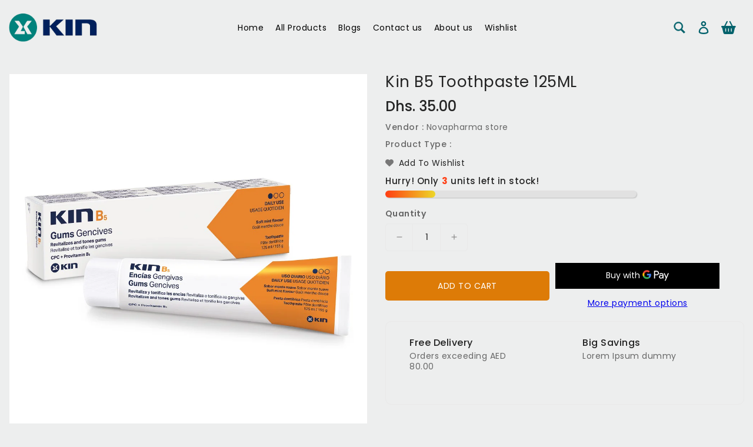

--- FILE ---
content_type: text/html; charset=utf-8
request_url: https://kinstore.ae/products/kin-b5-toothpaste-125ml
body_size: 25129
content:
<!doctype html>
<html class="no-js" lang="en" currency="Dhs ">
  <head>
    <meta charset="utf-8">
    <meta http-equiv="X-UA-Compatible" content="IE=edge">
    <meta name="viewport" content="width=device-width,initial-scale=1">
    <meta name="theme-color" content="">
    <link rel="canonical" href="https://kinstore.ae/products/kin-b5-toothpaste-125ml">
    <link rel="preconnect" href="https://cdn.shopify.com" crossorigin><link rel="icon" type="image/png" href="//kinstore.ae/cdn/shop/files/WhatsApp_Image_2025-09-05_at_20.34.38_32x32.jpg?v=1757075724"><link rel="preconnect" href="https://fonts.shopifycdn.com" crossorigin><title>
      Kin B5 Toothpaste 125ML
 &ndash; KINSTORE.AE</title>

    
      <meta name="description" content="KIN B5 (also known as GingiKIN B5) is a daily-use toothpaste formulated to support gum health and provide overall oral protection. It&#39;s part of KIN&#39;s specialized line designed to tackle dental plaque while revitalizing gums. Key Benefits Controls dental biofilm for effective anti-plaque protection. Strengthens and tone">
    

    

<meta property="og:site_name" content="KINSTORE.AE">
<meta property="og:url" content="https://kinstore.ae/products/kin-b5-toothpaste-125ml">
<meta property="og:title" content="Kin B5 Toothpaste 125ML">
<meta property="og:type" content="product">
<meta property="og:description" content="KIN B5 (also known as GingiKIN B5) is a daily-use toothpaste formulated to support gum health and provide overall oral protection. It&#39;s part of KIN&#39;s specialized line designed to tackle dental plaque while revitalizing gums. Key Benefits Controls dental biofilm for effective anti-plaque protection. Strengthens and tone"><meta property="og:image" content="http://kinstore.ae/cdn/shop/files/1024.jpg?v=1683745032">
  <meta property="og:image:secure_url" content="https://kinstore.ae/cdn/shop/files/1024.jpg?v=1683745032">
  <meta property="og:image:width" content="1000">
  <meta property="og:image:height" content="1000"><meta property="og:price:amount" content="35.00">
  <meta property="og:price:currency" content="AED"><meta name="twitter:card" content="summary_large_image">
<meta name="twitter:title" content="Kin B5 Toothpaste 125ML">
<meta name="twitter:description" content="KIN B5 (also known as GingiKIN B5) is a daily-use toothpaste formulated to support gum health and provide overall oral protection. It&#39;s part of KIN&#39;s specialized line designed to tackle dental plaque while revitalizing gums. Key Benefits Controls dental biofilm for effective anti-plaque protection. Strengthens and tone">

    
    <script>
      var theme = {
        moneyFormat: "Dhs. {{amount}}",
        moneyFormatWithCurrency: "Dhs. {{amount}} AED",
      }
    </script>
    
    <script src="//kinstore.ae/cdn/shop/t/2/assets/includes.min.js?v=84266046833714934021683024060"></script>
    <script src="//kinstore.ae/cdn/shop/t/2/assets/global.js?v=106999448342072312871683024060" defer="defer"></script>
    <script src="//kinstore.ae/cdn/shop/t/2/assets/cart-notification.js?v=108987702215664772911683024059" defer="defer"></script>
    <script src="//kinstore.ae/cdn/shop/t/2/assets/lazysizes.js?v=162282238643335803861683024060" defer="defer"></script>
    <script src="//kinstore.ae/cdn/shop/t/2/assets/shop.js?v=154382969520609421141760193145" defer="defer"></script>
    <script>window.performance && window.performance.mark && window.performance.mark('shopify.content_for_header.start');</script><meta id="shopify-digital-wallet" name="shopify-digital-wallet" content="/75311350057/digital_wallets/dialog">
<link rel="alternate" type="application/json+oembed" href="https://kinstore.ae/products/kin-b5-toothpaste-125ml.oembed">
<script async="async" src="/checkouts/internal/preloads.js?locale=en-AE"></script>
<script id="shopify-features" type="application/json">{"accessToken":"be9ed096e0e0ab2ed939d3c8d5e2ac93","betas":["rich-media-storefront-analytics"],"domain":"kinstore.ae","predictiveSearch":true,"shopId":75311350057,"locale":"en"}</script>
<script>var Shopify = Shopify || {};
Shopify.shop = "novapharma-store.myshopify.com";
Shopify.locale = "en";
Shopify.currency = {"active":"AED","rate":"1.0"};
Shopify.country = "AE";
Shopify.theme = {"name":"Kin Store UAE","id":148714750249,"schema_name":"Dawn","schema_version":"2.6.0","theme_store_id":null,"role":"main"};
Shopify.theme.handle = "null";
Shopify.theme.style = {"id":null,"handle":null};
Shopify.cdnHost = "kinstore.ae/cdn";
Shopify.routes = Shopify.routes || {};
Shopify.routes.root = "/";</script>
<script type="module">!function(o){(o.Shopify=o.Shopify||{}).modules=!0}(window);</script>
<script>!function(o){function n(){var o=[];function n(){o.push(Array.prototype.slice.apply(arguments))}return n.q=o,n}var t=o.Shopify=o.Shopify||{};t.loadFeatures=n(),t.autoloadFeatures=n()}(window);</script>
<script id="shop-js-analytics" type="application/json">{"pageType":"product"}</script>
<script defer="defer" async type="module" src="//kinstore.ae/cdn/shopifycloud/shop-js/modules/v2/client.init-shop-cart-sync_DtuiiIyl.en.esm.js"></script>
<script defer="defer" async type="module" src="//kinstore.ae/cdn/shopifycloud/shop-js/modules/v2/chunk.common_CUHEfi5Q.esm.js"></script>
<script type="module">
  await import("//kinstore.ae/cdn/shopifycloud/shop-js/modules/v2/client.init-shop-cart-sync_DtuiiIyl.en.esm.js");
await import("//kinstore.ae/cdn/shopifycloud/shop-js/modules/v2/chunk.common_CUHEfi5Q.esm.js");

  window.Shopify.SignInWithShop?.initShopCartSync?.({"fedCMEnabled":true,"windoidEnabled":true});

</script>
<script id="__st">var __st={"a":75311350057,"offset":14400,"reqid":"80ecfa89-c80f-40ed-b4bc-c5bbb1ca2c16-1767269944","pageurl":"kinstore.ae\/products\/kin-b5-toothpaste-125ml","u":"51c0f6be738a","p":"product","rtyp":"product","rid":8270489682217};</script>
<script>window.ShopifyPaypalV4VisibilityTracking = true;</script>
<script id="captcha-bootstrap">!function(){'use strict';const t='contact',e='account',n='new_comment',o=[[t,t],['blogs',n],['comments',n],[t,'customer']],c=[[e,'customer_login'],[e,'guest_login'],[e,'recover_customer_password'],[e,'create_customer']],r=t=>t.map((([t,e])=>`form[action*='/${t}']:not([data-nocaptcha='true']) input[name='form_type'][value='${e}']`)).join(','),a=t=>()=>t?[...document.querySelectorAll(t)].map((t=>t.form)):[];function s(){const t=[...o],e=r(t);return a(e)}const i='password',u='form_key',d=['recaptcha-v3-token','g-recaptcha-response','h-captcha-response',i],f=()=>{try{return window.sessionStorage}catch{return}},m='__shopify_v',_=t=>t.elements[u];function p(t,e,n=!1){try{const o=window.sessionStorage,c=JSON.parse(o.getItem(e)),{data:r}=function(t){const{data:e,action:n}=t;return t[m]||n?{data:e,action:n}:{data:t,action:n}}(c);for(const[e,n]of Object.entries(r))t.elements[e]&&(t.elements[e].value=n);n&&o.removeItem(e)}catch(o){console.error('form repopulation failed',{error:o})}}const l='form_type',E='cptcha';function T(t){t.dataset[E]=!0}const w=window,h=w.document,L='Shopify',v='ce_forms',y='captcha';let A=!1;((t,e)=>{const n=(g='f06e6c50-85a8-45c8-87d0-21a2b65856fe',I='https://cdn.shopify.com/shopifycloud/storefront-forms-hcaptcha/ce_storefront_forms_captcha_hcaptcha.v1.5.2.iife.js',D={infoText:'Protected by hCaptcha',privacyText:'Privacy',termsText:'Terms'},(t,e,n)=>{const o=w[L][v],c=o.bindForm;if(c)return c(t,g,e,D).then(n);var r;o.q.push([[t,g,e,D],n]),r=I,A||(h.body.append(Object.assign(h.createElement('script'),{id:'captcha-provider',async:!0,src:r})),A=!0)});var g,I,D;w[L]=w[L]||{},w[L][v]=w[L][v]||{},w[L][v].q=[],w[L][y]=w[L][y]||{},w[L][y].protect=function(t,e){n(t,void 0,e),T(t)},Object.freeze(w[L][y]),function(t,e,n,w,h,L){const[v,y,A,g]=function(t,e,n){const i=e?o:[],u=t?c:[],d=[...i,...u],f=r(d),m=r(i),_=r(d.filter((([t,e])=>n.includes(e))));return[a(f),a(m),a(_),s()]}(w,h,L),I=t=>{const e=t.target;return e instanceof HTMLFormElement?e:e&&e.form},D=t=>v().includes(t);t.addEventListener('submit',(t=>{const e=I(t);if(!e)return;const n=D(e)&&!e.dataset.hcaptchaBound&&!e.dataset.recaptchaBound,o=_(e),c=g().includes(e)&&(!o||!o.value);(n||c)&&t.preventDefault(),c&&!n&&(function(t){try{if(!f())return;!function(t){const e=f();if(!e)return;const n=_(t);if(!n)return;const o=n.value;o&&e.removeItem(o)}(t);const e=Array.from(Array(32),(()=>Math.random().toString(36)[2])).join('');!function(t,e){_(t)||t.append(Object.assign(document.createElement('input'),{type:'hidden',name:u})),t.elements[u].value=e}(t,e),function(t,e){const n=f();if(!n)return;const o=[...t.querySelectorAll(`input[type='${i}']`)].map((({name:t})=>t)),c=[...d,...o],r={};for(const[a,s]of new FormData(t).entries())c.includes(a)||(r[a]=s);n.setItem(e,JSON.stringify({[m]:1,action:t.action,data:r}))}(t,e)}catch(e){console.error('failed to persist form',e)}}(e),e.submit())}));const S=(t,e)=>{t&&!t.dataset[E]&&(n(t,e.some((e=>e===t))),T(t))};for(const o of['focusin','change'])t.addEventListener(o,(t=>{const e=I(t);D(e)&&S(e,y())}));const B=e.get('form_key'),M=e.get(l),P=B&&M;t.addEventListener('DOMContentLoaded',(()=>{const t=y();if(P)for(const e of t)e.elements[l].value===M&&p(e,B);[...new Set([...A(),...v().filter((t=>'true'===t.dataset.shopifyCaptcha))])].forEach((e=>S(e,t)))}))}(h,new URLSearchParams(w.location.search),n,t,e,['guest_login'])})(!0,!0)}();</script>
<script integrity="sha256-4kQ18oKyAcykRKYeNunJcIwy7WH5gtpwJnB7kiuLZ1E=" data-source-attribution="shopify.loadfeatures" defer="defer" src="//kinstore.ae/cdn/shopifycloud/storefront/assets/storefront/load_feature-a0a9edcb.js" crossorigin="anonymous"></script>
<script data-source-attribution="shopify.dynamic_checkout.dynamic.init">var Shopify=Shopify||{};Shopify.PaymentButton=Shopify.PaymentButton||{isStorefrontPortableWallets:!0,init:function(){window.Shopify.PaymentButton.init=function(){};var t=document.createElement("script");t.src="https://kinstore.ae/cdn/shopifycloud/portable-wallets/latest/portable-wallets.en.js",t.type="module",document.head.appendChild(t)}};
</script>
<script data-source-attribution="shopify.dynamic_checkout.buyer_consent">
  function portableWalletsHideBuyerConsent(e){var t=document.getElementById("shopify-buyer-consent"),n=document.getElementById("shopify-subscription-policy-button");t&&n&&(t.classList.add("hidden"),t.setAttribute("aria-hidden","true"),n.removeEventListener("click",e))}function portableWalletsShowBuyerConsent(e){var t=document.getElementById("shopify-buyer-consent"),n=document.getElementById("shopify-subscription-policy-button");t&&n&&(t.classList.remove("hidden"),t.removeAttribute("aria-hidden"),n.addEventListener("click",e))}window.Shopify?.PaymentButton&&(window.Shopify.PaymentButton.hideBuyerConsent=portableWalletsHideBuyerConsent,window.Shopify.PaymentButton.showBuyerConsent=portableWalletsShowBuyerConsent);
</script>
<script>
  function portableWalletsCleanup(e){e&&e.src&&console.error("Failed to load portable wallets script "+e.src);var t=document.querySelectorAll("shopify-accelerated-checkout .shopify-payment-button__skeleton, shopify-accelerated-checkout-cart .wallet-cart-button__skeleton"),e=document.getElementById("shopify-buyer-consent");for(let e=0;e<t.length;e++)t[e].remove();e&&e.remove()}function portableWalletsNotLoadedAsModule(e){e instanceof ErrorEvent&&"string"==typeof e.message&&e.message.includes("import.meta")&&"string"==typeof e.filename&&e.filename.includes("portable-wallets")&&(window.removeEventListener("error",portableWalletsNotLoadedAsModule),window.Shopify.PaymentButton.failedToLoad=e,"loading"===document.readyState?document.addEventListener("DOMContentLoaded",window.Shopify.PaymentButton.init):window.Shopify.PaymentButton.init())}window.addEventListener("error",portableWalletsNotLoadedAsModule);
</script>

<script type="module" src="https://kinstore.ae/cdn/shopifycloud/portable-wallets/latest/portable-wallets.en.js" onError="portableWalletsCleanup(this)" crossorigin="anonymous"></script>
<script nomodule>
  document.addEventListener("DOMContentLoaded", portableWalletsCleanup);
</script>

<link id="shopify-accelerated-checkout-styles" rel="stylesheet" media="screen" href="https://kinstore.ae/cdn/shopifycloud/portable-wallets/latest/accelerated-checkout-backwards-compat.css" crossorigin="anonymous">
<style id="shopify-accelerated-checkout-cart">
        #shopify-buyer-consent {
  margin-top: 1em;
  display: inline-block;
  width: 100%;
}

#shopify-buyer-consent.hidden {
  display: none;
}

#shopify-subscription-policy-button {
  background: none;
  border: none;
  padding: 0;
  text-decoration: underline;
  font-size: inherit;
  cursor: pointer;
}

#shopify-subscription-policy-button::before {
  box-shadow: none;
}

      </style>
<link rel="stylesheet" media="screen" href="//kinstore.ae/cdn/shop/t/2/compiled_assets/styles.css?2386">
<script id="sections-script" data-sections="main-product,product-recommendations" defer="defer" src="//kinstore.ae/cdn/shop/t/2/compiled_assets/scripts.js?2386"></script>
<script>window.performance && window.performance.mark && window.performance.mark('shopify.content_for_header.end');</script>

    <style data-shopify>
      @font-face {
  font-family: Poppins;
  font-weight: 400;
  font-style: normal;
  font-display: swap;
  src: url("//kinstore.ae/cdn/fonts/poppins/poppins_n4.0ba78fa5af9b0e1a374041b3ceaadf0a43b41362.woff2") format("woff2"),
       url("//kinstore.ae/cdn/fonts/poppins/poppins_n4.214741a72ff2596839fc9760ee7a770386cf16ca.woff") format("woff");
}

      @font-face {
  font-family: Poppins;
  font-weight: 700;
  font-style: normal;
  font-display: swap;
  src: url("//kinstore.ae/cdn/fonts/poppins/poppins_n7.56758dcf284489feb014a026f3727f2f20a54626.woff2") format("woff2"),
       url("//kinstore.ae/cdn/fonts/poppins/poppins_n7.f34f55d9b3d3205d2cd6f64955ff4b36f0cfd8da.woff") format("woff");
}

      @font-face {
  font-family: Poppins;
  font-weight: 600;
  font-style: normal;
  font-display: swap;
  src: url("//kinstore.ae/cdn/fonts/poppins/poppins_n6.aa29d4918bc243723d56b59572e18228ed0786f6.woff2") format("woff2"),
       url("//kinstore.ae/cdn/fonts/poppins/poppins_n6.5f815d845fe073750885d5b7e619ee00e8111208.woff") format("woff");
}

      @font-face {
  font-family: Poppins;
  font-weight: 500;
  font-style: normal;
  font-display: swap;
  src: url("//kinstore.ae/cdn/fonts/poppins/poppins_n5.ad5b4b72b59a00358afc706450c864c3c8323842.woff2") format("woff2"),
       url("//kinstore.ae/cdn/fonts/poppins/poppins_n5.33757fdf985af2d24b32fcd84c9a09224d4b2c39.woff") format("woff");
}

      @font-face {
  font-family: Poppins;
  font-weight: 300;
  font-style: normal;
  font-display: swap;
  src: url("//kinstore.ae/cdn/fonts/poppins/poppins_n3.05f58335c3209cce17da4f1f1ab324ebe2982441.woff2") format("woff2"),
       url("//kinstore.ae/cdn/fonts/poppins/poppins_n3.6971368e1f131d2c8ff8e3a44a36b577fdda3ff5.woff") format("woff");
}

      @font-face {
  font-family: Poppins;
  font-weight: 400;
  font-style: italic;
  font-display: swap;
  src: url("//kinstore.ae/cdn/fonts/poppins/poppins_i4.846ad1e22474f856bd6b81ba4585a60799a9f5d2.woff2") format("woff2"),
       url("//kinstore.ae/cdn/fonts/poppins/poppins_i4.56b43284e8b52fc64c1fd271f289a39e8477e9ec.woff") format("woff");
}

      @font-face {
  font-family: Poppins;
  font-weight: 700;
  font-style: italic;
  font-display: swap;
  src: url("//kinstore.ae/cdn/fonts/poppins/poppins_i7.42fd71da11e9d101e1e6c7932199f925f9eea42d.woff2") format("woff2"),
       url("//kinstore.ae/cdn/fonts/poppins/poppins_i7.ec8499dbd7616004e21155106d13837fff4cf556.woff") format("woff");
}


      :root {
        --font-body-family: Poppins, sans-serif;
        --font-body-style: normal;
        --font-body-weight: 400;
        --font-weight-body--bold: 400;
      }

      *,
      *::before,
      *::after {
        box-sizing: inherit;
      }

      html {
        box-sizing: border-box;
        font-size: 62.5%;
        height: 100%;
      }

      body {
        display: grid;
        grid-template-rows: auto auto 1fr auto;
        grid-template-columns: 100%;
        min-height: 100%;
        margin: 0;
        font-size: 14px;
        letter-spacing: 0.06rem;
        line-height: 1.8;
        font-family: var(--font-body-family);
        font-style: var(--font-body-style);
        font-weight: var(--font-body-weight);
      }

    </style>
<style data-shopify>
  :root {
    --brand-secondary: #04626c;
    --brand-modify-secondary: rgba(4, 98, 108, 0.3);
    --button-bg-color: #dd7b07;
    --button-text-color: #ffffff;
    --button-bg-hover-color: #04626c;
    --button-text-hover-color: #ffffff;
    --button-text-hover-modify-color: rgba(255, 255, 255, 0.4);
    --product-btn-bg-color: #dd7b07;
    --product-icon-color: #ffffff;
    --product-btn-bg-hover-color:  #04626c;
    --product-icon-hover-color: #ffffff;
    --navbar-background-color: #dd7b07;
    --navbar-text-modify-color: rgba(255, 255, 255, 0.1);
    --navbar-text-color: #ffffff;
    --menu-bg-color:#ffffff;
    --menu-text-modify-color:rgba(221, 123, 7, 0.1);
    --menu-text-color:#dd7b07;
    --menu-text-hover-color:#dd7b07;
	--sale-bg-color:#7fbc1e;
    --sale-text-color:#ffffff;
	--soldout-bg-color:#c92c2c;
    --soldout-text-color:#ffffff;
    --footer-bg-color: #f9fcfc;
    --footer-heading-color: #232323;
    --footer-text-color: #04626c;
    --footer-text-hover-color: #232323;
    --footer-bottom-bg-color: #ffffff;
    --footer-bottom-text-color: #232323;
    --password-color: #f1f0f0;
	--password-textcolor: #04626c;
    --font-body-family: Poppins;
    --bg-free-shipping-indicator:#fff3cd;
    --bg-free-shipping-indicator-eligible:#d4edda;
    --color-free-shipping-indicator:#856404;
    --color-free-shipping-indicator-eligible:#155724;
  }
</style>
    <link href="https://cdnjs.cloudflare.com/ajax/libs/font-awesome/4.7.0/css/font-awesome.min.css" rel="stylesheet" type="text/css" media="all" />
    <link href="//kinstore.ae/cdn/shop/t/2/assets/includes.min.css?v=76577207104680680741683024060" rel="stylesheet" type="text/css" media="all" />
    <link href="//kinstore.ae/cdn/shop/t/2/assets/base.css?v=85343426498913046941711233733" rel="stylesheet" type="text/css" media="all" />
    <link href="//kinstore.ae/cdn/shop/t/2/assets/theme.css?v=73240433011280437561683024075" rel="stylesheet" type="text/css" media="all" />
    
     
<link rel="preload" as="font" href="//kinstore.ae/cdn/fonts/poppins/poppins_n4.0ba78fa5af9b0e1a374041b3ceaadf0a43b41362.woff2" type="font/woff2" crossorigin><script>document.documentElement.className = document.documentElement.className.replace('no-js', 'js');</script>
  <link href="https://monorail-edge.shopifysvc.com" rel="dns-prefetch">
<script>(function(){if ("sendBeacon" in navigator && "performance" in window) {try {var session_token_from_headers = performance.getEntriesByType('navigation')[0].serverTiming.find(x => x.name == '_s').description;} catch {var session_token_from_headers = undefined;}var session_cookie_matches = document.cookie.match(/_shopify_s=([^;]*)/);var session_token_from_cookie = session_cookie_matches && session_cookie_matches.length === 2 ? session_cookie_matches[1] : "";var session_token = session_token_from_headers || session_token_from_cookie || "";function handle_abandonment_event(e) {var entries = performance.getEntries().filter(function(entry) {return /monorail-edge.shopifysvc.com/.test(entry.name);});if (!window.abandonment_tracked && entries.length === 0) {window.abandonment_tracked = true;var currentMs = Date.now();var navigation_start = performance.timing.navigationStart;var payload = {shop_id: 75311350057,url: window.location.href,navigation_start,duration: currentMs - navigation_start,session_token,page_type: "product"};window.navigator.sendBeacon("https://monorail-edge.shopifysvc.com/v1/produce", JSON.stringify({schema_id: "online_store_buyer_site_abandonment/1.1",payload: payload,metadata: {event_created_at_ms: currentMs,event_sent_at_ms: currentMs}}));}}window.addEventListener('pagehide', handle_abandonment_event);}}());</script>
<script id="web-pixels-manager-setup">(function e(e,d,r,n,o){if(void 0===o&&(o={}),!Boolean(null===(a=null===(i=window.Shopify)||void 0===i?void 0:i.analytics)||void 0===a?void 0:a.replayQueue)){var i,a;window.Shopify=window.Shopify||{};var t=window.Shopify;t.analytics=t.analytics||{};var s=t.analytics;s.replayQueue=[],s.publish=function(e,d,r){return s.replayQueue.push([e,d,r]),!0};try{self.performance.mark("wpm:start")}catch(e){}var l=function(){var e={modern:/Edge?\/(1{2}[4-9]|1[2-9]\d|[2-9]\d{2}|\d{4,})\.\d+(\.\d+|)|Firefox\/(1{2}[4-9]|1[2-9]\d|[2-9]\d{2}|\d{4,})\.\d+(\.\d+|)|Chrom(ium|e)\/(9{2}|\d{3,})\.\d+(\.\d+|)|(Maci|X1{2}).+ Version\/(15\.\d+|(1[6-9]|[2-9]\d|\d{3,})\.\d+)([,.]\d+|)( \(\w+\)|)( Mobile\/\w+|) Safari\/|Chrome.+OPR\/(9{2}|\d{3,})\.\d+\.\d+|(CPU[ +]OS|iPhone[ +]OS|CPU[ +]iPhone|CPU IPhone OS|CPU iPad OS)[ +]+(15[._]\d+|(1[6-9]|[2-9]\d|\d{3,})[._]\d+)([._]\d+|)|Android:?[ /-](13[3-9]|1[4-9]\d|[2-9]\d{2}|\d{4,})(\.\d+|)(\.\d+|)|Android.+Firefox\/(13[5-9]|1[4-9]\d|[2-9]\d{2}|\d{4,})\.\d+(\.\d+|)|Android.+Chrom(ium|e)\/(13[3-9]|1[4-9]\d|[2-9]\d{2}|\d{4,})\.\d+(\.\d+|)|SamsungBrowser\/([2-9]\d|\d{3,})\.\d+/,legacy:/Edge?\/(1[6-9]|[2-9]\d|\d{3,})\.\d+(\.\d+|)|Firefox\/(5[4-9]|[6-9]\d|\d{3,})\.\d+(\.\d+|)|Chrom(ium|e)\/(5[1-9]|[6-9]\d|\d{3,})\.\d+(\.\d+|)([\d.]+$|.*Safari\/(?![\d.]+ Edge\/[\d.]+$))|(Maci|X1{2}).+ Version\/(10\.\d+|(1[1-9]|[2-9]\d|\d{3,})\.\d+)([,.]\d+|)( \(\w+\)|)( Mobile\/\w+|) Safari\/|Chrome.+OPR\/(3[89]|[4-9]\d|\d{3,})\.\d+\.\d+|(CPU[ +]OS|iPhone[ +]OS|CPU[ +]iPhone|CPU IPhone OS|CPU iPad OS)[ +]+(10[._]\d+|(1[1-9]|[2-9]\d|\d{3,})[._]\d+)([._]\d+|)|Android:?[ /-](13[3-9]|1[4-9]\d|[2-9]\d{2}|\d{4,})(\.\d+|)(\.\d+|)|Mobile Safari.+OPR\/([89]\d|\d{3,})\.\d+\.\d+|Android.+Firefox\/(13[5-9]|1[4-9]\d|[2-9]\d{2}|\d{4,})\.\d+(\.\d+|)|Android.+Chrom(ium|e)\/(13[3-9]|1[4-9]\d|[2-9]\d{2}|\d{4,})\.\d+(\.\d+|)|Android.+(UC? ?Browser|UCWEB|U3)[ /]?(15\.([5-9]|\d{2,})|(1[6-9]|[2-9]\d|\d{3,})\.\d+)\.\d+|SamsungBrowser\/(5\.\d+|([6-9]|\d{2,})\.\d+)|Android.+MQ{2}Browser\/(14(\.(9|\d{2,})|)|(1[5-9]|[2-9]\d|\d{3,})(\.\d+|))(\.\d+|)|K[Aa][Ii]OS\/(3\.\d+|([4-9]|\d{2,})\.\d+)(\.\d+|)/},d=e.modern,r=e.legacy,n=navigator.userAgent;return n.match(d)?"modern":n.match(r)?"legacy":"unknown"}(),u="modern"===l?"modern":"legacy",c=(null!=n?n:{modern:"",legacy:""})[u],f=function(e){return[e.baseUrl,"/wpm","/b",e.hashVersion,"modern"===e.buildTarget?"m":"l",".js"].join("")}({baseUrl:d,hashVersion:r,buildTarget:u}),m=function(e){var d=e.version,r=e.bundleTarget,n=e.surface,o=e.pageUrl,i=e.monorailEndpoint;return{emit:function(e){var a=e.status,t=e.errorMsg,s=(new Date).getTime(),l=JSON.stringify({metadata:{event_sent_at_ms:s},events:[{schema_id:"web_pixels_manager_load/3.1",payload:{version:d,bundle_target:r,page_url:o,status:a,surface:n,error_msg:t},metadata:{event_created_at_ms:s}}]});if(!i)return console&&console.warn&&console.warn("[Web Pixels Manager] No Monorail endpoint provided, skipping logging."),!1;try{return self.navigator.sendBeacon.bind(self.navigator)(i,l)}catch(e){}var u=new XMLHttpRequest;try{return u.open("POST",i,!0),u.setRequestHeader("Content-Type","text/plain"),u.send(l),!0}catch(e){return console&&console.warn&&console.warn("[Web Pixels Manager] Got an unhandled error while logging to Monorail."),!1}}}}({version:r,bundleTarget:l,surface:e.surface,pageUrl:self.location.href,monorailEndpoint:e.monorailEndpoint});try{o.browserTarget=l,function(e){var d=e.src,r=e.async,n=void 0===r||r,o=e.onload,i=e.onerror,a=e.sri,t=e.scriptDataAttributes,s=void 0===t?{}:t,l=document.createElement("script"),u=document.querySelector("head"),c=document.querySelector("body");if(l.async=n,l.src=d,a&&(l.integrity=a,l.crossOrigin="anonymous"),s)for(var f in s)if(Object.prototype.hasOwnProperty.call(s,f))try{l.dataset[f]=s[f]}catch(e){}if(o&&l.addEventListener("load",o),i&&l.addEventListener("error",i),u)u.appendChild(l);else{if(!c)throw new Error("Did not find a head or body element to append the script");c.appendChild(l)}}({src:f,async:!0,onload:function(){if(!function(){var e,d;return Boolean(null===(d=null===(e=window.Shopify)||void 0===e?void 0:e.analytics)||void 0===d?void 0:d.initialized)}()){var d=window.webPixelsManager.init(e)||void 0;if(d){var r=window.Shopify.analytics;r.replayQueue.forEach((function(e){var r=e[0],n=e[1],o=e[2];d.publishCustomEvent(r,n,o)})),r.replayQueue=[],r.publish=d.publishCustomEvent,r.visitor=d.visitor,r.initialized=!0}}},onerror:function(){return m.emit({status:"failed",errorMsg:"".concat(f," has failed to load")})},sri:function(e){var d=/^sha384-[A-Za-z0-9+/=]+$/;return"string"==typeof e&&d.test(e)}(c)?c:"",scriptDataAttributes:o}),m.emit({status:"loading"})}catch(e){m.emit({status:"failed",errorMsg:(null==e?void 0:e.message)||"Unknown error"})}}})({shopId: 75311350057,storefrontBaseUrl: "https://kinstore.ae",extensionsBaseUrl: "https://extensions.shopifycdn.com/cdn/shopifycloud/web-pixels-manager",monorailEndpoint: "https://monorail-edge.shopifysvc.com/unstable/produce_batch",surface: "storefront-renderer",enabledBetaFlags: ["2dca8a86","a0d5f9d2"],webPixelsConfigList: [{"id":"shopify-app-pixel","configuration":"{}","eventPayloadVersion":"v1","runtimeContext":"STRICT","scriptVersion":"0450","apiClientId":"shopify-pixel","type":"APP","privacyPurposes":["ANALYTICS","MARKETING"]},{"id":"shopify-custom-pixel","eventPayloadVersion":"v1","runtimeContext":"LAX","scriptVersion":"0450","apiClientId":"shopify-pixel","type":"CUSTOM","privacyPurposes":["ANALYTICS","MARKETING"]}],isMerchantRequest: false,initData: {"shop":{"name":"KINSTORE.AE","paymentSettings":{"currencyCode":"AED"},"myshopifyDomain":"novapharma-store.myshopify.com","countryCode":"AE","storefrontUrl":"https:\/\/kinstore.ae"},"customer":null,"cart":null,"checkout":null,"productVariants":[{"price":{"amount":35.0,"currencyCode":"AED"},"product":{"title":"Kin B5 Toothpaste 125ML","vendor":"Novapharma store","id":"8270489682217","untranslatedTitle":"Kin B5 Toothpaste 125ML","url":"\/products\/kin-b5-toothpaste-125ml","type":""},"id":"45022063788329","image":{"src":"\/\/kinstore.ae\/cdn\/shop\/files\/1024.jpg?v=1683745032"},"sku":"","title":"Default Title","untranslatedTitle":"Default Title"}],"purchasingCompany":null},},"https://kinstore.ae/cdn","da62cc92w68dfea28pcf9825a4m392e00d0",{"modern":"","legacy":""},{"shopId":"75311350057","storefrontBaseUrl":"https:\/\/kinstore.ae","extensionBaseUrl":"https:\/\/extensions.shopifycdn.com\/cdn\/shopifycloud\/web-pixels-manager","surface":"storefront-renderer","enabledBetaFlags":"[\"2dca8a86\", \"a0d5f9d2\"]","isMerchantRequest":"false","hashVersion":"da62cc92w68dfea28pcf9825a4m392e00d0","publish":"custom","events":"[[\"page_viewed\",{}],[\"product_viewed\",{\"productVariant\":{\"price\":{\"amount\":35.0,\"currencyCode\":\"AED\"},\"product\":{\"title\":\"Kin B5 Toothpaste 125ML\",\"vendor\":\"Novapharma store\",\"id\":\"8270489682217\",\"untranslatedTitle\":\"Kin B5 Toothpaste 125ML\",\"url\":\"\/products\/kin-b5-toothpaste-125ml\",\"type\":\"\"},\"id\":\"45022063788329\",\"image\":{\"src\":\"\/\/kinstore.ae\/cdn\/shop\/files\/1024.jpg?v=1683745032\"},\"sku\":\"\",\"title\":\"Default Title\",\"untranslatedTitle\":\"Default Title\"}}]]"});</script><script>
  window.ShopifyAnalytics = window.ShopifyAnalytics || {};
  window.ShopifyAnalytics.meta = window.ShopifyAnalytics.meta || {};
  window.ShopifyAnalytics.meta.currency = 'AED';
  var meta = {"product":{"id":8270489682217,"gid":"gid:\/\/shopify\/Product\/8270489682217","vendor":"Novapharma store","type":"","handle":"kin-b5-toothpaste-125ml","variants":[{"id":45022063788329,"price":3500,"name":"Kin B5 Toothpaste 125ML","public_title":null,"sku":""}],"remote":false},"page":{"pageType":"product","resourceType":"product","resourceId":8270489682217,"requestId":"80ecfa89-c80f-40ed-b4bc-c5bbb1ca2c16-1767269944"}};
  for (var attr in meta) {
    window.ShopifyAnalytics.meta[attr] = meta[attr];
  }
</script>
<script class="analytics">
  (function () {
    var customDocumentWrite = function(content) {
      var jquery = null;

      if (window.jQuery) {
        jquery = window.jQuery;
      } else if (window.Checkout && window.Checkout.$) {
        jquery = window.Checkout.$;
      }

      if (jquery) {
        jquery('body').append(content);
      }
    };

    var hasLoggedConversion = function(token) {
      if (token) {
        return document.cookie.indexOf('loggedConversion=' + token) !== -1;
      }
      return false;
    }

    var setCookieIfConversion = function(token) {
      if (token) {
        var twoMonthsFromNow = new Date(Date.now());
        twoMonthsFromNow.setMonth(twoMonthsFromNow.getMonth() + 2);

        document.cookie = 'loggedConversion=' + token + '; expires=' + twoMonthsFromNow;
      }
    }

    var trekkie = window.ShopifyAnalytics.lib = window.trekkie = window.trekkie || [];
    if (trekkie.integrations) {
      return;
    }
    trekkie.methods = [
      'identify',
      'page',
      'ready',
      'track',
      'trackForm',
      'trackLink'
    ];
    trekkie.factory = function(method) {
      return function() {
        var args = Array.prototype.slice.call(arguments);
        args.unshift(method);
        trekkie.push(args);
        return trekkie;
      };
    };
    for (var i = 0; i < trekkie.methods.length; i++) {
      var key = trekkie.methods[i];
      trekkie[key] = trekkie.factory(key);
    }
    trekkie.load = function(config) {
      trekkie.config = config || {};
      trekkie.config.initialDocumentCookie = document.cookie;
      var first = document.getElementsByTagName('script')[0];
      var script = document.createElement('script');
      script.type = 'text/javascript';
      script.onerror = function(e) {
        var scriptFallback = document.createElement('script');
        scriptFallback.type = 'text/javascript';
        scriptFallback.onerror = function(error) {
                var Monorail = {
      produce: function produce(monorailDomain, schemaId, payload) {
        var currentMs = new Date().getTime();
        var event = {
          schema_id: schemaId,
          payload: payload,
          metadata: {
            event_created_at_ms: currentMs,
            event_sent_at_ms: currentMs
          }
        };
        return Monorail.sendRequest("https://" + monorailDomain + "/v1/produce", JSON.stringify(event));
      },
      sendRequest: function sendRequest(endpointUrl, payload) {
        // Try the sendBeacon API
        if (window && window.navigator && typeof window.navigator.sendBeacon === 'function' && typeof window.Blob === 'function' && !Monorail.isIos12()) {
          var blobData = new window.Blob([payload], {
            type: 'text/plain'
          });

          if (window.navigator.sendBeacon(endpointUrl, blobData)) {
            return true;
          } // sendBeacon was not successful

        } // XHR beacon

        var xhr = new XMLHttpRequest();

        try {
          xhr.open('POST', endpointUrl);
          xhr.setRequestHeader('Content-Type', 'text/plain');
          xhr.send(payload);
        } catch (e) {
          console.log(e);
        }

        return false;
      },
      isIos12: function isIos12() {
        return window.navigator.userAgent.lastIndexOf('iPhone; CPU iPhone OS 12_') !== -1 || window.navigator.userAgent.lastIndexOf('iPad; CPU OS 12_') !== -1;
      }
    };
    Monorail.produce('monorail-edge.shopifysvc.com',
      'trekkie_storefront_load_errors/1.1',
      {shop_id: 75311350057,
      theme_id: 148714750249,
      app_name: "storefront",
      context_url: window.location.href,
      source_url: "//kinstore.ae/cdn/s/trekkie.storefront.8f32c7f0b513e73f3235c26245676203e1209161.min.js"});

        };
        scriptFallback.async = true;
        scriptFallback.src = '//kinstore.ae/cdn/s/trekkie.storefront.8f32c7f0b513e73f3235c26245676203e1209161.min.js';
        first.parentNode.insertBefore(scriptFallback, first);
      };
      script.async = true;
      script.src = '//kinstore.ae/cdn/s/trekkie.storefront.8f32c7f0b513e73f3235c26245676203e1209161.min.js';
      first.parentNode.insertBefore(script, first);
    };
    trekkie.load(
      {"Trekkie":{"appName":"storefront","development":false,"defaultAttributes":{"shopId":75311350057,"isMerchantRequest":null,"themeId":148714750249,"themeCityHash":"16546065839020245349","contentLanguage":"en","currency":"AED","eventMetadataId":"f582b1fd-aae6-4e87-9702-45500a79a824"},"isServerSideCookieWritingEnabled":true,"monorailRegion":"shop_domain","enabledBetaFlags":["65f19447"]},"Session Attribution":{},"S2S":{"facebookCapiEnabled":false,"source":"trekkie-storefront-renderer","apiClientId":580111}}
    );

    var loaded = false;
    trekkie.ready(function() {
      if (loaded) return;
      loaded = true;

      window.ShopifyAnalytics.lib = window.trekkie;

      var originalDocumentWrite = document.write;
      document.write = customDocumentWrite;
      try { window.ShopifyAnalytics.merchantGoogleAnalytics.call(this); } catch(error) {};
      document.write = originalDocumentWrite;

      window.ShopifyAnalytics.lib.page(null,{"pageType":"product","resourceType":"product","resourceId":8270489682217,"requestId":"80ecfa89-c80f-40ed-b4bc-c5bbb1ca2c16-1767269944","shopifyEmitted":true});

      var match = window.location.pathname.match(/checkouts\/(.+)\/(thank_you|post_purchase)/)
      var token = match? match[1]: undefined;
      if (!hasLoggedConversion(token)) {
        setCookieIfConversion(token);
        window.ShopifyAnalytics.lib.track("Viewed Product",{"currency":"AED","variantId":45022063788329,"productId":8270489682217,"productGid":"gid:\/\/shopify\/Product\/8270489682217","name":"Kin B5 Toothpaste 125ML","price":"35.00","sku":"","brand":"Novapharma store","variant":null,"category":"","nonInteraction":true,"remote":false},undefined,undefined,{"shopifyEmitted":true});
      window.ShopifyAnalytics.lib.track("monorail:\/\/trekkie_storefront_viewed_product\/1.1",{"currency":"AED","variantId":45022063788329,"productId":8270489682217,"productGid":"gid:\/\/shopify\/Product\/8270489682217","name":"Kin B5 Toothpaste 125ML","price":"35.00","sku":"","brand":"Novapharma store","variant":null,"category":"","nonInteraction":true,"remote":false,"referer":"https:\/\/kinstore.ae\/products\/kin-b5-toothpaste-125ml"});
      }
    });


        var eventsListenerScript = document.createElement('script');
        eventsListenerScript.async = true;
        eventsListenerScript.src = "//kinstore.ae/cdn/shopifycloud/storefront/assets/shop_events_listener-3da45d37.js";
        document.getElementsByTagName('head')[0].appendChild(eventsListenerScript);

})();</script>
<script
  defer
  src="https://kinstore.ae/cdn/shopifycloud/perf-kit/shopify-perf-kit-2.1.2.min.js"
  data-application="storefront-renderer"
  data-shop-id="75311350057"
  data-render-region="gcp-us-central1"
  data-page-type="product"
  data-theme-instance-id="148714750249"
  data-theme-name="Dawn"
  data-theme-version="2.6.0"
  data-monorail-region="shop_domain"
  data-resource-timing-sampling-rate="10"
  data-shs="true"
  data-shs-beacon="true"
  data-shs-export-with-fetch="true"
  data-shs-logs-sample-rate="1"
  data-shs-beacon-endpoint="https://kinstore.ae/api/collect"
></script>
</head>

  <body class="template-product  full-layout "
        style="
    background-color: #edeeee;
    ">
    <div class="maincontent">
    <a class="skip-to-content-link button visually-hidden" href="#MainContent">
      Skip to content
    </a>
    


     <div id="shopify-section-header_layout4" class="shopify-section"><link rel="stylesheet" href="https://cdnjs.cloudflare.com/ajax/libs/font-awesome/6.4.0/css/all.min.css">
<div id="header" data-section-id="header_layout4" data-section-type="header-section">
  <header class="site-header_customized">
    <div class="nav-header_customized">
      <div class="page-width">
        
        <div class="custom_header_codingeagle">
          <img
            class="header_logo"
            src="//kinstore.ae/cdn/shop/files/Logo_KIN_IG_TW_IN_400x400px-removebg-preview_large.png?v=1684155548"
            alt=""
            itemprop="logo"
          >

          <nav class="menu">
            <ul class="menu-list menu_homepage">
              
                
                  
                    <li>
                      <a href="https://kinstore.ae/">Home</a>
                    </li>
                  
                  
                    <li>
                      <a href="/collections">All Products</a>
                    </li>
                  
                  
                    <li>
                      <a href="https://novapharma-store.myshopify.com/blogs/blogs">Blogs</a>
                    </li>
                  
                  
                    <li>
                      <a href="https://novapharma-store.myshopify.com/pages/contact">Contact us</a>
                    </li>
                  
                  
                    <li>
                      <a href="https://novapharma-store.myshopify.com/pages/about-us">About us</a>
                    </li>
                  
                
                  
                    <li>
                      <a href="https://kinstore.ae/pages/wishlist">Wishlist</a>
                    </li>
                  
                  
                  
                  
                  
                
              
            </ul>
          </nav>

          <div class="cart-container" style="display: flex;">
            <div class="cart-set">
              <a
                href="https://kinstore.ae/search"
                class="cart-button"
                style="
                  padding-left: 5px; font-size:20px;
                  padding:5px;  margin-right: 9px;
                "
              >
                <svg
                  fill="#04626c"
                  xmlns="http://www.w3.org/2000/svg"
                  viewBox="0 0 50 50"
                  width="22px"
                  height="22px"
                >
                  <path class="stroke" d="M 21 3 C 11.601563 3 4 10.601563 4 20 C 4 29.398438 11.601563 37 21 37 C 24.355469 37 27.460938 36.015625 30.09375 34.34375 L 42.375 46.625 L 46.625 42.375 L 34.5 30.28125 C 36.679688 27.421875 38 23.878906 38 20 C 38 10.601563 30.398438 3 21 3 Z M 21 7 C 28.199219 7 34 12.800781 34 20 C 34 27.199219 28.199219 33 21 33 C 13.800781 33 8 27.199219 8 20 C 8 12.800781 13.800781 7 21 7 Z"/>
                </svg>
              </a>
            </div>
            <div class="cart-set">
              <a
                href="https://shopify.com/75311350057/account"
                class="cart-button"
                style="
                  padding-left: 5px; font-size:20px;
                  padding:5px;
                "
              >
                <svg
                  aria-hidden="true"
                  focusable="false"
                  role="presentation"
                  class="icon icon-login"
                  viewBox="0 0 28.33 37.68"
                  style="width: 22px; height: 22px; margin-right: 9px;"
                >
                  <path d="M14.17 14.9a7.45 7.45 0 1 0-7.5-7.45 7.46 7.46 0 0 0 7.5 7.45zm0-10.91a3.45 3.45 0 1 1-3.5 3.46A3.46 3.46 0 0 1 14.17 4zM14.17 16.47A14.18 14.18 0 0 0 0 30.68c0 1.41.66 4 5.11 5.66a27.17 27.17 0 0 0 9.06 1.34c6.54 0 14.17-1.84 14.17-7a14.18 14.18 0 0 0-14.17-14.21zm0 17.21c-6.3 0-10.17-1.77-10.17-3a10.17 10.17 0 1 1 20.33 0c.01 1.23-3.86 3-10.16 3z" style="fill: #04626c;"></path>
                </svg>
              </a>
            </div>

            <div class="cart-set">
              <a href="/cart" class="cart-button">
                <i class="fas fa-shopping-basket cart_icon"></i>
                <!-- Replace with your preferred icon library or custom icon -->
              </a>
            </div>
          </div>
        </div>
      </div>
    </div>
  </header>
</div>






</div>

    
    
    
    
      <link rel="stylesheet" href="//kinstore.ae/cdn/shop/t/2/assets/headerlayout2.css?v=117348736943840828671683024060" media="all" type="text/css">
        <div id="header-layout2" class="wrapper-nav ">
          <div id="shopify-section-header_layout2" class="shopify-section"><div id="header" data-section-id="header_layout2" data-section-type="header-section">
  <header class="site-header">
    <div class="nav-header">
        <div class="page-width">
          <div class="header-left col-lg-3 col-md-12 com-sm-12">
             
            
            
            </div>
          
            <div class="header-block hidden-lg-down col-lg-6 col-md-12 com-sm-12">
              <div class="header-text">
                
                <div class="text">
                	FREE SHIPPING ACROSS THE UAE ON ORDERS OVER 80 AED
                </div>
                 
                
                 <a href="/collections/all" class="btn theme-button">
                  Learn More
                 </a>
                 
                </div>
            </div>
           
          <div class="desktop-user-info col-lg-3 col-sm-12 col-sm-12 col-xs-12 hidden-lg-down">
            
            <div class="wishlist">
              <a class="nav-icon" href="/pages/wishlist">Wishlist</a>
            </div>
            
            
            <div id="_desktop_user_info" class="user_info hidden-lg-down">
              
                <div class="userinfo-title clearfix" data-toggle="popover" aria-expanded="false" data-href="#user-notification">
                  
                  
                  <span class="hidden-lg-down">Account</span> 
                  <span class="userinfo-toggle hidden-lg-up">
	<svg aria-hidden="true" focusable="false" role="presentation" class="icon" viewBox="0 0 480 480">          
		    <svg x="22%" y="22%">
              <path d="M187.497,152.427H73.974c-38.111,0-69.117,31.006-69.117,69.117v39.928h251.758v-39.928
                 C256.614,183.433,225.608,152.427,187.497,152.427z M241.614,246.473H19.856v-24.928c0-29.84,24.277-54.117,54.117-54.117h113.523
                 c29.84,0,54.117,24.277,54.117,54.117L241.614,246.473L241.614,246.473z"></path>
              <path d="M130.735,145.326c40.066,0,72.663-32.597,72.663-72.663S170.802,0,130.735,0S58.072,32.596,58.072,72.663
                 S90.669,145.326,130.735,145.326z M130.735,15c31.796,0,57.663,25.867,57.663,57.663s-25.867,57.663-57.663,57.663
                 s-57.663-25.868-57.663-57.663S98.939,15,130.735,15z"></path>
            </svg> 
		</svg>



</span>
                  
                </div>
              
              <div id="user-notification" class="toggle-dropdown"><link href="//kinstore.ae/cdn/shop/t/2/assets/page-account.css?v=160686326329420194631683024060" rel="stylesheet" type="text/css" media="all" />
<div class="customer login ishi-panel-container">
  
  <div id="ishi-login-panel" class="ishi-panel-data ishi-panel-data-default active">
    <h2>
    Login
  </h2><form method="post" action="/account/login" id="customer_login" accept-charset="UTF-8" data-login-with-shop-sign-in="true" novalidate="novalidate"><input type="hidden" name="form_type" value="customer_login" /><input type="hidden" name="utf8" value="✓" /><div class="field">        
        <input
          type="email"
          name="customer[email]"
          id="CustomerEmail"
          autocomplete="email"
          autocorrect="off"
          autocapitalize="off"
          
          placeholder="Email"
        >
        <label for="CustomerEmail">
          Email
        </label>
      </div><div class="field">          
          <input
            type="password"
            value=""
            name="customer[password]"
            id="CustomerPassword"
            autocomplete="current-password"
            
            placeholder="Password"
          >
          <label for="CustomerPassword">
            Password
          </label>
        </div>

         <p data-action="ishi-panel" aria-controls="#ishi-recover-panel" class="forgot">Forgot your password?</p><button class="btn">
        Sign in
      </button>

    <p data-action="ishi-panel" aria-controls="#ishi-register-panel"> Register</p></form></div>
  
  <div id="ishi-recover-panel" class="ishi-panel-data ishi-panel-data-slide">
    <h2>
    Reset your password
    </h2>
    <p>
      We will send you an email to reset your password
    </p><form method="post" action="/account/recover" accept-charset="UTF-8"><input type="hidden" name="form_type" value="recover_customer_password" /><input type="hidden" name="utf8" value="✓" />
<div class="field">
        <input type="email"
          value=""
          name="email"
          id="RecoverEmail"
          autocorrect="off"
          autocapitalize="off"
          autocomplete="email"
          
          placeholder="Email"
        >
        <label for="RecoverEmail">
          Email
        </label>
      </div>
      <button>
        Submit
      </button>

     <p data-action="ishi-panel" aria-controls="#ishi-login-panel" >Cancel</p></form></div>
  
  <div id="ishi-register-panel" class="ishi-panel-data ishi-panel-data-slide">
    <h2>
     Create account
    </h2><form method="post" action="/account" id="create_customer" accept-charset="UTF-8" data-login-with-shop-sign-up="true" novalidate="novalidate"><input type="hidden" name="form_type" value="create_customer" /><input type="hidden" name="utf8" value="✓" /><div class="field">      
      <input
        type="text"
        name="customer[first_name]"
        id="RegisterForm-FirstName"
        
        autocomplete="given-name"
        placeholder="First name"
      >
      <label for="RegisterForm-FirstName">
        First name
      </label>
    </div>
    <div class="field">
      <input
        type="text"
        name="customer[last_name]"
        id="RegisterForm-LastName"
        
        autocomplete="family-name"
        placeholder="Last name"
      >
      <label for="RegisterForm-LastName">
        Last name
      </label>
    </div>
    <div class="field">      
      <input
        type="email"
        name="customer[email]"
        id="RegisterForm-email"
        
        spellcheck="false"
        autocapitalize="off"
        autocomplete="email"
        aria-required="true"
        
        placeholder="Email"
      >
      <label for="RegisterForm-email">
        Email
      </label>
    </div>
    <div class="field">     
      <input
        type="password"
        name="customer[password]"
        id="RegisterForm-password"
        aria-required="true"
        
        placeholder="Password"
      >
      <label for="RegisterForm-password">
        Password
      </label>
    </div>
    <button class="btn">
      Create
    </button>
     <p data-action="ishi-panel" aria-controls="#ishi-login-panel" class="new-account">Already Have an Account ?</p></form></div></div>
</div>
            </div>
            
          </div>
        </div>
      </div>
    <div class="header-top site-header-inner hidden-lg-down">
      <div class="page-width">
        <div class="row">
          <div id="_desktop_search" class="site-header__search hidden-lg-down col-md-4 col-sm-6 col-xs-6">
              <div class="search-title clearfix" data-href="#search-container-full" data-toggle="popover" aria-expanded="false">
  <span class="search-toggle hidden-lg-down">
      <svg aria-hidden="true" focusable="false" role="presentation" class="icon" viewBox="0 0 1200 1200">   
        <svg x="20%" y="22%">
          <path d="M606.209,578.714L448.198,423.228C489.576,378.272,515,318.817,515,253.393C514.98,113.439,399.704,0,257.493,0
               C115.282,0,0.006,113.439,0.006,253.393s115.276,253.393,257.487,253.393c61.445,0,117.801-21.253,162.068-56.586
               l158.624,156.099c7.729,7.614,20.277,7.614,28.006,0C613.938,598.686,613.938,586.328,606.209,578.714z M257.493,467.8
               c-120.326,0-217.869-95.993-217.869-214.407S137.167,38.986,257.493,38.986c120.327,0,217.869,95.993,217.869,214.407
               S377.82,467.8,257.493,467.8z"></path>
         </svg>
      </svg>



</span>
  <span class="search-toggle hidden-lg-up">
    <svg aria-hidden="true" focusable="false" role="presentation" class="icon" viewBox="0 0 1200 1200" >
       <svg x="24%" y="24%">
    <path fill-rule="evenodd" clip-rule="evenodd"  d="M606.209,578.714L448.198,423.228C489.576,378.272,515,318.817,515,253.393C514.98,113.439,399.704,0,257.493,0
         C115.282,0,0.006,113.439,0.006,253.393s115.276,253.393,257.487,253.393c61.445,0,117.801-21.253,162.068-56.586
         l158.624,156.099c7.729,7.614,20.277,7.614,28.006,0C613.938,598.686,613.938,586.328,606.209,578.714z M257.493,467.8
         c-120.326,0-217.869-95.993-217.869-214.407S137.167,38.986,257.493,38.986c120.327,0,217.869,95.993,217.869,214.407
         S377.82,467.8,257.493,467.8z"></path>
      </svg>
  </svg>



</span>
</div>
<div  id="search-container-full" class="search-info toggle-dropdown">
    <form action="/search" method="get" class="search-header search search--focus" role="search">
       <input type="hidden" name="type" value="product">
      <input class="search-header__input search__input"
        name="q"
        placeholder="Search"
        aria-label="Search">
      <button class="search-header__submit search__submit btn--link" type="submit">
        <i class="fa fa-search" aria-hidden="true"></i>
        <span class="icon__fallback-text hidden">Search</span>
      </button>
    </form>
  </div>
            </div>
          <div id="_desktop_logo" class="header-logo-section col-md-4 col-sm-6 col-xs-6">
            
            
                <div class="h2 header__logo" itemscope itemtype="http://schema.org/Organization">
                  
                  <div class="hidden-lg-down">
                    
                      <a href="/" itemprop="url" class="header__logo-image ">
                        
                                        
                        <img class="hidden-lg-down" src="//kinstore.ae/cdn/shop/files/Logo_KIN_IG_TW_IN_400x400px-removebg-preview_large.png?v=1684155548"
                             alt="KINSTORE.AE"
                             itemprop="logo" style="max-width: 100%;width: 173px;"> 
                      </a>
                    
                   </div>
                   <div class="hidden-lg-up">
                     
                      <a href="/" itemprop="url" class="header__logo-image">  
                          <img class="hidden-lg-up" src="//kinstore.ae/cdn/shop/files/logo_8_184f9c22-2dbe-4f70-9582-66adb856b402_large.png?v=1684910864"
                               alt="KINSTORE.AE"
                               itemprop="logo" style="max-width: 100%;"> 
                      </a>
                    
                   </div>
                
              </div>
            
          </div>
          
          <div class="hidden-lg-down header-right col-md-4 col-sm-6 col-xs-6">
            
            <div id="_desktop_cart" class="cart_info">
              
            <div class="cart-display cart-drawer-toggler" id="cart-icon-bubble" >
            
                  <span class="cart-logo">
<!--                     <span class="hidden-lg-down">
                      
	<svg aria-hidden="true" focusable="false" role="presentation" class="icon" viewBox="0 0 465 465">  
      <svg x="1%" y="1%">
          <path d="m475.293 178.235h-80.708l-84.791-141.32c-4.206-7.02-13.33-9.312-20.379-5.091-7.035 4.221-9.312 13.344-5.091 20.379l75.619 126.032h-244.592l75.619-126.033c4.221-7.035 1.944-16.158-5.091-20.379-7.064-4.221-16.158-1.929-20.379 5.091l-84.791 141.32h-80.709v29.706h32.237l37.734 201.283c3.945 21.076 22.366 36.364 43.805 36.364h247.742c21.438 0 39.859-15.288 43.79-36.349l37.747-201.298h32.239c-.001 0-.001-29.705-.001-29.705zm-99.184 225.535c-1.305 7.02-7.441 12.112-14.592 12.112h-247.741c-7.151 0-13.286-5.091-14.606-12.126l-36.719-195.816h350.392s-36.734 195.83-36.734 195.83z"></path>
        </svg> 
        </svg>




                    </span> -->
                    <span class="hidden-lg-up">
                      
	<svg aria-hidden="true" focusable="false" role="presentation" class="icon" viewBox="0 0 550 550">          
           <svg x="20%" y="20%">
            <path d="M306.4,313.2l-24-223.6c-0.4-3.6-3.6-6.4-7.2-6.4h-44.4V69.6c0-38.4-31.2-69.6-69.6-69.6c-38.4,0-69.6,31.2-69.6,69.6
                     v13.6H46c-3.6,0-6.8,2.8-7.2,6.4l-24,223.6c-0.4,2,0.4,4,1.6,5.6c1.2,1.6,3.2,2.4,5.2,2.4h278c2,0,4-0.8,5.2-2.4
                     C306,317.2,306.8,315.2,306.4,313.2z M223.6,123.6c3.6,0,6.4,2.8,6.4,6.4c0,3.6-2.8,6.4-6.4,6.4c-3.6,0-6.4-2.8-6.4-6.4
                     C217.2,126.4,220,123.6,223.6,123.6z M106,69.6c0-30.4,24.8-55.2,55.2-55.2c30.4,0,55.2,24.8,55.2,55.2v13.6H106V69.6z
                     M98.8,123.6c3.6,0,6.4,2.8,6.4,6.4c0,3.6-2.8,6.4-6.4,6.4c-3.6,0-6.4-2.8-6.4-6.4C92.4,126.4,95.2,123.6,98.8,123.6z M30,306.4
                     L52.4,97.2h39.2v13.2c-8,2.8-13.6,10.4-13.6,19.2c0,11.2,9.2,20.4,20.4,20.4c11.2,0,20.4-9.2,20.4-20.4c0-8.8-5.6-16.4-13.6-19.2
                     V97.2h110.4v13.2c-8,2.8-13.6,10.4-13.6,19.2c0,11.2,9.2,20.4,20.4,20.4c11.2,0,20.4-9.2,20.4-20.4c0-8.8-5.6-16.4-13.6-19.2V97.2
                     H270l22.4,209.2H30z"></path>
          </svg> 
    </svg>




                    </span>
                  </span>
                  <div class="cart-content hidden-lg-down">
                     <span class="cart-title">My Cart <span class="cart-products-count"> 0</span></span>
                  </div>
                  </div>
                
              </div>
          </div>
        </div>
      </div> 
    </div>
    <div id="mobile_top_menu_wrapper" class="hidden-lg-up" style="display:none;">
      <div id="top_menu_closer" class="hidden-lg-up">
        
  <svg aria-hidden="true" focusable="false" role="presentation" class="icon" viewBox="0 0 16 17" >
    <path fill-rule="evenodd" clip-rule="evenodd" d="M.865 15.978a.5.5 0 00.707.707l7.433-7.431 7.579 7.282a.501.501 0 00.846-.37.5.5 0 00-.153-.351L9.712 8.546l7.417-7.416a.5.5 0 10-.707-.708L8.991 7.853 1.413.573a.5.5 0 10-.693.72l7.563 7.268-7.418 7.417z" fill="currentColor"/>
  </svg>




      </div>
      <div  id="_mobile_top_menu" class="js-top-menu mobile"></div>
    </div>
    <div class="mobile-menu-overlay hidden-lg-up"></div>
    <div class="mobile-navmenu hidden-lg-up">
      <div class="mobile-width">
        <div class="page-width">
          <div class="row">
            <div class="mobile-width-left">
              <div id="menu-icon" class="menu-icon hidden-lg-up">
                
<svg aria-hidden="true" focusable="false" role="presentation" class="icon" viewBox="0 0 750 750">   
  <svg x="25%" y="27%">
    <g> <rect y="46.06" width="344.339" height="29.52"/> </g><g> <rect y="156.506" width="344.339" height="29.52"/> </g><g> <rect y="268.748" width="344.339" height="29.531"/> </g>
  </svg>
</svg>




              </div>
              <div id= "_mobile_search"></div>
            </div>
            <div id="_mobile_logo" class="header-logo-section"></div>
            <div class="mobile-width-right">
              <div id= "_mobile_user_info"></div>
              <div id= "_mobile_cart" class="cart_info"></div> 
            </div>
          </div>
        </div>
      </div>
    </div>
       
<cart-notification>
  <div class="cart-notification-wrapper cart_info">
    <div id="cart-notification" class="cart-notification">
      <div id="cart-notification-closer">
        <span>
          CART
        </span>
      <svg aria-hidden="true" focusable="false" role="presentation" class="icon" viewBox="0 0 15 15">
        <path d="M15 0L1 14m14 0L1 0" stroke="currentColor" fill="none" fill-rule="evenodd"></path>
     </svg>
    </div>
      
      <div class="slimScrollDiv cart-empty-notification">
        
      <div id="cart-notification-default">
        <div class="cart-notification__header cart-empty">
          
          <div class="shipping_amount_html">
            <span class="cart_empty_shipping_text"><h2 class="cart-notification__heading caption-large free-shipping-success">
	<svg viewBox="0 0 381.000000 318.000000">
    	<g transform="translate(0.000000,318.000000) scale(0.100000,-0.100000)">
    	<path d="M1770 2924 c-14 -2 -56 -9 -95 -15 -171 -27 -388 -120 -534 -229
    	-256 -191 -428 -462 -497 -782 -25 -116 -25 -380 0 -496 111 -516 491 -897
    	1006 -1008 118 -25 381 -26 498 0 518 111 897 490 1008 1008 25 116 25 380 0
    	496 -111 516 -492 898 -1006 1008 -71 15 -327 27 -380 18z m276 -205 c230 -32
    	437 -133 606 -297 138 -133 244 -316 295 -507 23 -89 26 -118 26 -265 0 -147
    	-3 -176 -26 -265 -116 -434 -470 -747 -914 -806 -246 -33 -528 36 -744 182
    	-330 221 -514 637 -458 1035 82 589 629 1005 1215 923z"/>
    	<path d="M1864 2276 c-65 -28 -64 -24 -64 -414 l0 -354 34 -34 c25 -25 43 -34
    	66 -34 23 0 42 9 66 34 l34 34 0 354 c0 392 1 386 -66 414 -39 16 -32 16 -70
    	0z"/>
    	<path d="M1844 1306 c-71 -31 -100 -140 -53 -200 82 -104 239 -54 239 76 0
    	103 -93 164 -186 124z"/>
    	</g>
	</svg>	  



 Spend Dhs. 80.00 more and get free shipping!</h2></span>
          </div><h2 class="cart-notification__heading caption-large">
             <span class="cart_empty_title"> Your Cart is currently empty!</span>
          </h2>
        </div></div>
      </div>
      <div id="cart-notification-product"></div>
      <div id="cart-notification-button"></div>
    </div>
    <div class="cart-overlay"></div>
  </div>
</cart-notification>

           
  </header>
</div>

<script type="application/ld+json">
  {
    "@context": "http://schema.org",
    "@type": "Organization",
    "name": "KINSTORE.AE",
    
    "url": "https:\/\/kinstore.ae"
  }
</script></div>
        </div>
      <div class="wrapper-nav hidden-lg-down">
        <div class="navfullwidth">
          <div class="page-width">
            <div id="shopify-section-Ishi_megamenu" class="shopify-section ishi-horizontal-megamenu"><div data-section-id="Ishi_megamenu" data-section-type="megamenu-header" class="megamenu-section">
    <div id="_desktop_top_menu" class="menu js-top-menu hidden-sm-down" role="navigation">
    
    <ul class="top-menu" id="top-menu">
      
      
      
      
      
      
      
      
      
      
      
      
      
      
      
      
      
      
      
      <li class="category">
        
        <span class="float-xs-right hidden-lg-up">
          
        </span>
        <a href="https://novapharma-store.myshopify.com/" class="dropdown-item">
          <h3 class="title">Home</h3>
          
          
          
        </a>
        
        
        
      </li>
      
      
      
      
      
      
      
      
      
      
      
      
      
      
      
      
      
      
      <li class="category">
        
        <span class="float-xs-right hidden-lg-up">
          
        </span>
        <a href="/collections" class="dropdown-item">
          <h3 class="title">All Products</h3>
          
          <span class="new"> NEW</span>
          
          
          
        </a>
        
        
        
      </li>
      
      
      
      
      
      
      
      
      
      
      
      
      
      
      
      
      
      
      <li class="category">
        
        <span class="float-xs-right hidden-lg-up">
          
        </span>
        <a href="https://kinstore.ae/blogs/blogs" class="dropdown-item">
          <h3 class="title">Blogs</h3>
          
          
          
        </a>
        
        
        
      </li>
      
      
      
      
      
      
      
      
      
      
      
      
      
      
      
      
      
      
      <li class="category">
        
        <span class="float-xs-right hidden-lg-up">
          
        </span>
        <a href="https://wa.me/97165391418" class="dropdown-item">
          <h3 class="title">Contact us</h3>
          
          
          <span class="sale">SALE</span>
          
          
        </a>
        
        
        
      </li>
      
      
      
      
      
      
      
      
      
      
      
      
      
      
      
      
      
      
      <li class="category">
        
        <span class="float-xs-right hidden-lg-up">
          
        </span>
        <a href="/pages/about-us" class="dropdown-item">
          <h3 class="title">About Us</h3>
          
          
          
        </a>
        
        
        
      </li>
      
      
      
      
      
      
      
      
      
      
      
      
      
      
      
      
      
      
      <li class="category">
        
        <span class="float-xs-right hidden-lg-up">
          
        </span>
        <a href="https://kinstore.ae/pages/wishlist" class="dropdown-item">
          <h3 class="title">Wishlist</h3>
          
          
          
        </a>
        
        
        
      </li>
      
      
    </ul>
  </div>
</div>

 
</div>
          </div>
        </div> 
      </div>
    
    
      
    
    
   
    
    
    
    
    
    
    
    
    <main id="MainContent" class="content-for-layout focus-none" role="main" tabindex="-1">
      
      
          
          <div class="normal_main_content page-width">
            
            <section id="shopify-section-template--18817977123113__main" class="shopify-section product-section spaced-section">
<div class="row grid">
    <div class="grid__item product__media-wrapper col-lg-6 col-md-6 col-sm-12 col-xs-12">
      <slider-component class="slider-mobile-gutter product--media--sticky">
        <a class="skip-to-content-link button visually-hidden" href="#ProductInfo-template--18817977123113__main">
          Skip to product information
        </a>
        <ul id="main-media-container" class="single-product zoom"><li class="product__media-item grid__item" data-media-id="template--18817977123113__main-33461235286313">
              

<noscript><div class="product__media media" style="padding-top: 100.0%;">
      <img
        srcset="//kinstore.ae/cdn/shop/files/1024_288x.jpg?v=1683745032 288w,
                //kinstore.ae/cdn/shop/files/1024_576x.jpg?v=1683745032 576w,
                //kinstore.ae/cdn/shop/files/1024_550x.jpg?v=1683745032 550w,
                
                //kinstore.ae/cdn/shop/files/1024.jpg?v=1683745032 1000w"
        data-src="//kinstore.ae/cdn/shop/files/1024.jpg?v=1683745032"
        class="lazyload"
        sizes="(min-width: 1200px) calc((1200px - 10rem) / 2), (min-width: 750px) calc((100vw - 11.5rem) / 2), calc(100vw - 4rem)"
        loading="lazy"
        alt="Kin B5 Toothpaste 125ML"
      >
    </div></noscript>

<modal-opener class="product__modal-opener product__modal-opener--image no-js-hidden" data-modal="#ProductModal-template--18817977123113__main"><div class="product__media media" style="padding-top: 100.0%;">
    <img
      srcset="//kinstore.ae/cdn/shop/files/1024_288x.jpg?v=1683745032 288w,
              //kinstore.ae/cdn/shop/files/1024_576x.jpg?v=1683745032 576w,
              //kinstore.ae/cdn/shop/files/1024_550x.jpg?v=1683745032 550w,
              
              //kinstore.ae/cdn/shop/files/1024.jpg?v=1683745032 1000w"
      class="lazyload"
      data-src="//kinstore.ae/cdn/shop/files/1024.jpg?v=1683745032"
      sizes="(min-width: 1200px) calc((1200px - 10rem) / 2), (min-width: 750px) calc((100vw - 11.5rem) / 2), calc(100vw - 4rem)"
      loading="lazy"
      alt="Kin B5 Toothpaste 125ML"
      data-zoom-image="//kinstore.ae/cdn/shop/files/1024.jpg?v=1683745032 "
    >
  </div></modal-opener>
            </li></ul>
        <ul class="product__media-list grid owl-carousel" role="list"><li class="product__media-item grid__item" data-media-id="template--18817977123113__main-33461235286313" data-media-type="image">
            

<noscript><div class="product__media media" style="padding-top: 100.0%;">
      <img
        srcset="//kinstore.ae/cdn/shop/files/1024_288x.jpg?v=1683745032 288w,
                //kinstore.ae/cdn/shop/files/1024_576x.jpg?v=1683745032 576w,
                //kinstore.ae/cdn/shop/files/1024_550x.jpg?v=1683745032 550w,
                
                //kinstore.ae/cdn/shop/files/1024.jpg?v=1683745032 1000w"
        data-src="//kinstore.ae/cdn/shop/files/1024.jpg?v=1683745032"
        class="lazyload"
        sizes="(min-width: 1200px) calc((1200px - 10rem) / 2), (min-width: 750px) calc((100vw - 11.5rem) / 2), calc(100vw - 4rem)"
        loading="lazy"
        alt="Kin B5 Toothpaste 125ML"
      >
    </div></noscript>

<modal-opener class="product__modal-opener product__modal-opener--image no-js-hidden" data-modal="#ProductModal-template--18817977123113__main"><div class="product__media media" style="padding-top: 100.0%;">
    <img
      srcset="//kinstore.ae/cdn/shop/files/1024_288x.jpg?v=1683745032 288w,
              //kinstore.ae/cdn/shop/files/1024_576x.jpg?v=1683745032 576w,
              //kinstore.ae/cdn/shop/files/1024_550x.jpg?v=1683745032 550w,
              
              //kinstore.ae/cdn/shop/files/1024.jpg?v=1683745032 1000w"
      class="lazyload"
      data-src="//kinstore.ae/cdn/shop/files/1024.jpg?v=1683745032"
      sizes="(min-width: 1200px) calc((1200px - 10rem) / 2), (min-width: 750px) calc((100vw - 11.5rem) / 2), calc(100vw - 4rem)"
      loading="lazy"
      alt="Kin B5 Toothpaste 125ML"
      data-zoom-image="//kinstore.ae/cdn/shop/files/1024.jpg?v=1683745032 "
    >
  </div></modal-opener>
          </li></ul>
      </slider-component></div>
    <div class="product__info-wrapper grid__item col-lg-6 col-md-6 col-sm-12 col-xs-12">
      <div id="ProductInfo-template--18817977123113__main" class="product__info-container"><h1 class="product__title" style="margin-bottom: 10px;">
              Kin B5 Toothpaste 125ML
            </h1><div class="product-price" style="margin-bottom: 5px;">
              <div class="no-js-hidden" id="price-template--18817977123113__main" role="status" >
<div class="price price--large">
  <dl><div class="price__regular">
      <dt>
        <span class="visually-hidden visually-hidden--inline">Regular price</span>
      </dt>
      <dd >
        <span class="price-item price-item--regular">
          Dhs. 35.00
        </span>
      </dd>
    </div>
    <div class="price__sale">
      <dt class="price__compare">
        <span class="visually-hidden visually-hidden--inline">Regular price</span>
      </dt>
      <dd class="price__compare">
        <s class="price-item price-item--regular">
          
            
          
        </s>
      </dd>
      <dt>
        <span class="visually-hidden visually-hidden--inline">Sale price</span>
      </dt>
      <dd >
        <span class="price-item price-item--sale">
          Dhs. 35.00
        </span>
      </dd>
    </div>
    <small class="unit-price caption hidden">
      <dt class="visually-hidden">Unit price</dt>
      <dd >
        <span></span>
        <span aria-hidden="true">/</span>
        <span class="visually-hidden">&nbsp;per&nbsp;</span>
        <span>
        </span>
      </dd>
    </small>
  </dl>
</div>
</div><div ><form method="post" action="/cart/add" id="product-form-installment" accept-charset="UTF-8" class="installment caption-large" enctype="multipart/form-data"><input type="hidden" name="form_type" value="product" /><input type="hidden" name="utf8" value="✓" /><input type="hidden" name="id" value="45022063788329">
                  
<input type="hidden" name="product-id" value="8270489682217" /><input type="hidden" name="section-id" value="template--18817977123113__main" /></form></div>
    		</div>
          
            <div class="product-information" style="margin-bottom: 10px;">
                
                  <p itemprop="brand" class="product-single__vendor" style="margin-bottom: 5px;">Vendor : <span>Novapharma store</span></p>
                	
                
                  <p itemprop="brand" class="product-single__vendor" style="margin-bottom: 5px;">Product Type : <span></span></p>
                
                	
            </div><div class="wishlist-sizechart" style="margin-bottom: 5px;">
              
                  <div class="add-to-wishlist">     
<div class="show">
  <div class="default-wishbutton-kin-b5-toothpaste-125ml loading"><a class="add-in-wishlist-js btn" data-href="kin-b5-toothpaste-125ml"><i class="fa fa-heart"></i><span class="tooltip-label">Add to wishlist</span></a></div>
 <div class="loadding-wishbutton-kin-b5-toothpaste-125ml loading btn loader-btn" style="display: none; pointer-events: none"><a class="add_to_wishlist" data-href="kin-b5-toothpaste-125ml"><i class="fa fa-circle-o-notch fa-spin"></i><span class="tooltip-label">Add to wishlist</span></a></div>
  <div class="added-wishbutton-kin-b5-toothpaste-125ml loading" style="display: none;"><a class="added-wishlist btn add_to_wishlist" href="/pages/wishlist"><i class="fa fa-heart"></i><span class="tooltip-label">View Wishlist</span></a></div>
</div>
 </div>
              
              
         </div><div class="ishi-progress-space" style="margin-bottom: 10px;"><div class="ishi-progress-content" data-quantity="10">
                  <div class="quantity-value">
                    Hurry! Only
                    <div id="variant-stock" class="variant_quantity">
                      3
                    </div>
                    units left in stock!
                  </div>
                  <div id="ishi-progress-bar">
                    <span></span>
                  </div>
                </div>
                
                  <span id="variant-45022063788329" data-stock="3" class="selected-variant" ></span>
                
            </div><div class="variant-space" style="margin-bottom: 10px;"><noscript class="product-form__noscript-wrapper-template--18817977123113__main">
                <div class="product-form__input hidden">
                  <label class="form__label" for="Variants-template--18817977123113__main">Product variants</label>
                  <div class="select">
                    <select name="id" id="Variants-template--18817977123113__main" class="select__select" form="product-form-template--18817977123113__main"><option
                          selected="selected"
                          
                          value="45022063788329"
                        >
                          Default Title

                          - Dhs. 35.00
                        </option></select>
                     
  <svg aria-hidden="true" focusable="false" role="presentation" class="icon icon-caret" viewBox="0 0 10 6">
    <path fill-rule="evenodd" clip-rule="evenodd" d="M9.354.646a.5.5 0 00-.708 0L5 4.293 1.354.646a.5.5 0 00-.708.708l4 4a.5.5 0 00.708 0l4-4a.5.5 0 000-.708z" fill="currentColor"/>
  </svg>




                  </div>
                </div>
              </noscript>
          </div><div class="product-form__input product-form__quantity" style="margin-bottom: 20px;" >
              <label class="form__label" for="Quantity-template--18817977123113__main">
                Quantity
              </label>
              <quantity-input class="quantity">
                <button class="quantity__button no-js-hidden" name="minus" type="button">
                  <span class="visually-hidden">Decrease quantity for Kin B5 Toothpaste 125ML</span>
                   
	<svg aria-hidden="true" focusable="false" role="presentation" viewBox="0 0 10 2" class="icon">
      	<svg x="0%" y="0%">
         <path fill-rule="evenodd" clip-rule="evenodd" d="M.5 1C.5.7.7.5 1 .5h8a.5.5 0 110 1H1A.5.5 0 01.5 1z" fill="currentColor"/>
        </svg>
  	</svg>




                </button>
                <input class="quantity__input"
                    type="number"
                    name="quantity"
                    id="Quantity-template--18817977123113__main"
                    min="1"
                    value="1"
                    form="product-form-template--18817977123113__main"
                  >
                <button class="quantity__button no-js-hidden" name="plus" type="button">
                  <span class="visually-hidden">Increase quantity for Kin B5 Toothpaste 125ML</span>
                  
	<svg aria-hidden="true" focusable="false" role="presentation" class="icon" viewBox="0 0 10 10">
      	<svg x="0%" y="0%">
           <path fill-rule="evenodd" clip-rule="evenodd" d="M1 4.51a.5.5 0 000 1h3.5l.01 3.5a.5.5 0 001-.01V5.5l3.5-.01a.5.5 0 00-.01-1H5.5L5.49.99a.5.5 0 00-1 .01v3.5l-3.5.01H1z" fill="currentColor"/>
        </svg>
  	</svg>




                </button>
              </quantity-input>
            </div><div class="buy-btn-space" style="margin-bottom: 20px;">
              
            <div >
              <product-form class="product-form">
                <div class="product-form__error-message-wrapper alert alert-danger" role="alert" hidden>
                  
	<svg aria-hidden="true" focusable="false" role="presentation" viewBox="0 0 13 13" class="icon icon-error">
      	<svg x="0%" y="0%">
          <circle cx="6.5" cy="6.50049" r="5.5" stroke="white" stroke-width="2"/>
          <circle cx="6.5" cy="6.5" r="5.5" fill="#EB001B" stroke="#EB001B" stroke-width="0.7"/>
          <path d="M5.87413 3.52832L5.97439 7.57216H7.02713L7.12739 3.52832H5.87413ZM6.50076 9.66091C6.88091 9.66091 7.18169 9.37267 7.18169 9.00504C7.18169 8.63742 6.88091 8.34917 6.50076 8.34917C6.12061 8.34917 5.81982 8.63742 5.81982 9.00504C5.81982 9.37267 6.12061 9.66091 6.50076 9.66091Z" fill="white"/>
          <path d="M5.87413 3.17832H5.51535L5.52424 3.537L5.6245 7.58083L5.63296 7.92216H5.97439H7.02713H7.36856L7.37702 7.58083L7.47728 3.537L7.48617 3.17832H7.12739H5.87413ZM6.50076 10.0109C7.06121 10.0109 7.5317 9.57872 7.5317 9.00504C7.5317 8.43137 7.06121 7.99918 6.50076 7.99918C5.94031 7.99918 5.46982 8.43137 5.46982 9.00504C5.46982 9.57872 5.94031 10.0109 6.50076 10.0109Z" fill="white" stroke="#EB001B" stroke-width="0.7"/>
        </svg>
  	</svg>




                  <span class="product-form__error-message"></span>
                </div><form method="post" action="/cart/add" id="product-form-template--18817977123113__main" accept-charset="UTF-8" class="form" enctype="multipart/form-data" novalidate="novalidate" data-type="add-to-cart-form"><input type="hidden" name="form_type" value="product" /><input type="hidden" name="utf8" value="✓" /><input type="hidden" name="id" value="45022063788329" disabled>
                  <div class="product-form__buttons">
                    <button
                      type="submit"
                      name="add"
                      class="product-form__submit button button--full-width" 
                      >Add to cart
</button><div data-shopify="payment-button" class="shopify-payment-button"> <shopify-accelerated-checkout recommended="{&quot;name&quot;:&quot;google_pay&quot;,&quot;wallet_params&quot;:{&quot;sdkUrl&quot;:&quot;https://pay.google.com/gp/p/js/pay.js&quot;,&quot;paymentData&quot;:{&quot;apiVersion&quot;:2,&quot;apiVersionMinor&quot;:0,&quot;shippingAddressParameters&quot;:{&quot;allowedCountryCodes&quot;:[&quot;AE&quot;],&quot;phoneNumberRequired&quot;:true},&quot;merchantInfo&quot;:{&quot;merchantName&quot;:&quot;KINSTORE.AE&quot;,&quot;merchantId&quot;:&quot;16708973830884969730&quot;,&quot;merchantOrigin&quot;:&quot;kinstore.ae&quot;},&quot;allowedPaymentMethods&quot;:[{&quot;type&quot;:&quot;CARD&quot;,&quot;parameters&quot;:{&quot;allowedCardNetworks&quot;:[&quot;VISA&quot;,&quot;MASTERCARD&quot;,&quot;AMEX&quot;,&quot;DISCOVER&quot;,&quot;JCB&quot;],&quot;allowedAuthMethods&quot;:[&quot;PAN_ONLY&quot;,&quot;CRYPTOGRAM_3DS&quot;],&quot;billingAddressRequired&quot;:true,&quot;billingAddressParameters&quot;:{&quot;format&quot;:&quot;FULL&quot;,&quot;phoneNumberRequired&quot;:true}},&quot;tokenizationSpecification&quot;:{&quot;type&quot;:&quot;PAYMENT_GATEWAY&quot;,&quot;parameters&quot;:{&quot;gateway&quot;:&quot;shopify&quot;,&quot;gatewayMerchantId&quot;:&quot;75311350057&quot;}}}],&quot;emailRequired&quot;:true},&quot;customerAccountEmail&quot;:null,&quot;environment&quot;:&quot;PRODUCTION&quot;,&quot;availablePresentmentCurrencies&quot;:[&quot;AED&quot;],&quot;auth&quot;:[{&quot;jwt&quot;:&quot;eyJ0eXAiOiJKV1QiLCJhbGciOiJFUzI1NiJ9.eyJtZXJjaGFudElkIjoiMTY3MDg5NzM4MzA4ODQ5Njk3MzAiLCJtZXJjaGFudE9yaWdpbiI6ImtpbnN0b3JlLmFlIiwiaWF0IjoxNzY3MjY5OTQ0fQ.t957DlRNz6R9rqzFtbTk6KlrinIzJtUVNp9ynwNrjxdKTBScyzu-gCpPlRqzzvS3VpuGiigi466X8Rth0bOxYw&quot;,&quot;expiresAt&quot;:1767313144},{&quot;jwt&quot;:&quot;eyJ0eXAiOiJKV1QiLCJhbGciOiJFUzI1NiJ9.eyJtZXJjaGFudElkIjoiMTY3MDg5NzM4MzA4ODQ5Njk3MzAiLCJtZXJjaGFudE9yaWdpbiI6ImtpbnN0b3JlLmFlIiwiaWF0IjoxNzY3MzEzMTQ0fQ.XjSPp2YhzBYEwehJe1V7EIKZ8id4biHA-nLPK14zLCXYAjSNUjzhjibML9wn7PUd0abvJ6a-sTREX61E1ra3cQ&quot;,&quot;expiresAt&quot;:1767356344}]}}" fallback="{&quot;name&quot;:&quot;buy_it_now&quot;,&quot;wallet_params&quot;:{}}" access-token="be9ed096e0e0ab2ed939d3c8d5e2ac93" buyer-country="AE" buyer-locale="en" buyer-currency="AED" variant-params="[{&quot;id&quot;:45022063788329,&quot;requiresShipping&quot;:true}]" shop-id="75311350057" enabled-flags="[&quot;ae0f5bf6&quot;]" > <div class="shopify-payment-button__button" role="button" disabled aria-hidden="true" style="background-color: transparent; border: none"> <div class="shopify-payment-button__skeleton">&nbsp;</div> </div> <div class="shopify-payment-button__more-options shopify-payment-button__skeleton" role="button" disabled aria-hidden="true">&nbsp;</div> </shopify-accelerated-checkout> <small id="shopify-buyer-consent" class="hidden" aria-hidden="true" data-consent-type="subscription"> This item is a recurring or deferred purchase. By continuing, I agree to the <span id="shopify-subscription-policy-button">cancellation policy</span> and authorize you to charge my payment method at the prices, frequency and dates listed on this page until my order is fulfilled or I cancel, if permitted. </small> </div>
</div><input type="hidden" name="product-id" value="8270489682217" /><input type="hidden" name="section-id" value="template--18817977123113__main" /></form></product-form>

              <link href="//kinstore.ae/cdn/shop/t/2/assets/component-pickup-availability.css?v=86710350285982409111683024060" rel="stylesheet" type="text/css" media="all" />
<pickup-availability class="product__pickup-availabilities no-js-hidden"
                
                data-root-url="/"
                data-variant-id="45022063788329"
                data-has-only-default-variant="true"
              >
                <template>
                  <pickup-availability-preview class="pickup-availability-preview">
                    
	<svg aria-hidden="true" focusable="false" role="presentation" class="icon icon-unavailable" viewBox="0 0 20 20">
      	<svg x="0%" y="0%">
	      	 <path fill="#DE3618" stroke="#fff" d="M13.94 3.94L10 7.878l-3.94-3.94A1.499 1.499 0 103.94 6.06L7.88 10l-3.94 3.94a1.499 1.499 0 102.12 2.12L10 12.12l3.94 3.94a1.497 1.497 0 002.12 0 1.499 1.499 0 000-2.12L12.122 10l3.94-3.94a1.499 1.499 0 10-2.121-2.12z"/>
		</svg>
  	</svg>




                    <div class="pickup-availability-info">
                      <p class="caption-large">Couldn&#39;t load pickup availability</p>
                      <button class="pickup-availability-button link link--text underlined-link">Refresh</button>
                    </div>
                  </pickup-availability-preview>
                </template>
              </pickup-availability>
            </div>

            <script src="//kinstore.ae/cdn/shop/t/2/assets/pickup-availability.js?v=106503768932782885821683024060" defer="defer"></script>
        	</div><div class="reassurance-space" style="margin-bottom: 20px;">
              <div class=" reassurance-block">
                <div class="reassurance-content row">
                  <div class="reassurance col-lg-6 col-md-12 col-sm-6 col-xs-12">
                    
                    
                    <div class="reassurance-text">
                      
                      <div class="reassurance-title">Free Delivery</div>
                       
                      
                      <div class="reassurance-desc">Orders exceeding AED 80.00</div>
                      
                    </div> 
                    
                  </div>
                  <div class="reassurance col-lg-6 col-md-12 col-sm-6 col-xs-12">
                    
                    
                    <div class="reassurance-text">
                      
                      <div class="reassurance-title">Big Savings</div>
                      
                      
                      <div class="reassurance-desc">Lorem Ipsum dummy</div>
                      
                    </div> 
                    
                  </div>
                  <div class="reassurance col-lg-6 col-md-12 col-sm-6 col-xs-12">
                    
                    
                  </div>
                  <div class="reassurance col-lg-6 col-md-12 col-sm-6 col-xs-12">
                    
                    
                  </div>
                </div>
              </div>
        	</div></div>
    </div>
  </div>


  <product-modal id="ProductModal-template--18817977123113__main" class="product-media-modal media-modal">
    <div class="product-media-modal__dialog" role="dialog" aria-label="Media gallery" aria-modal="true" tabindex="-1">
      <button id="ModalClose-template--18817977123113__main" type="button" class="product-media-modal__toggle" aria-label="Close">
  <svg aria-hidden="true" focusable="false" role="presentation" class="icon" viewBox="0 0 16 17" >
    <path fill-rule="evenodd" clip-rule="evenodd" d="M.865 15.978a.5.5 0 00.707.707l7.433-7.431 7.579 7.282a.501.501 0 00.846-.37.5.5 0 00-.153-.351L9.712 8.546l7.417-7.416a.5.5 0 10-.707-.708L8.991 7.853 1.413.573a.5.5 0 10-.693.72l7.563 7.268-7.418 7.417z" fill="currentColor"/>
  </svg>



</button>

      <div class="product-media-modal__content" role="document" aria-label="Media gallery" tabindex="0"></div>
    </div>
  </product-modal>

  
<ishimodal-dialog id="PopupModal-wishlist_sizechart" class="product-popup-modal toggle-dropdown" >
      <div role="dialog" aria-label="" aria-modal="true" class="product-popup-modal__content" tabindex="-1">
        <button id="ModalClose-wishlist_sizechart" type="button" class="product-popup-modal__toggle" aria-label="Close">
  <svg aria-hidden="true" focusable="false" role="presentation" class="icon" viewBox="0 0 16 17" >
    <path fill-rule="evenodd" clip-rule="evenodd" d="M.865 15.978a.5.5 0 00.707.707l7.433-7.431 7.579 7.282a.501.501 0 00.846-.37.5.5 0 00-.153-.351L9.712 8.546l7.417-7.416a.5.5 0 10-.707-.708L8.991 7.853 1.413.573a.5.5 0 10-.693.72l7.563 7.268-7.418 7.417z" fill="currentColor"/>
  </svg>



</button>
        <div class="product-popup-modal__content-info">
          
        </div>
      </div>
    </ishimodal-dialog>

<script>
  document.addEventListener('DOMContentLoaded', function() {
    function isIE() {
      const ua = window.navigator.userAgent;
      const msie = ua.indexOf('MSIE ');
      const trident = ua.indexOf('Trident/');
      return (msie > 0 || trident > 0);
    }
    if (!isIE()) return;
    const hiddenInput = document.querySelector('#product-form-template--18817977123113__main input[name="id"]');
    const noScriptInputWrapper = document.createElement('div');
    const variantSwitcher = document.querySelector('variant-radios[data-section="template--18817977123113__main"]') || document.querySelector('variant-selects[data-section="template--18817977123113__main"]');
    noScriptInputWrapper.innerHTML = document.querySelector('.product-form__noscript-wrapper-template--18817977123113__main').textContent;
    variantSwitcher.outerHTML = noScriptInputWrapper.outerHTML;
    document.querySelector('#Variants-template--18817977123113__main').addEventListener('change', function(event) {
      hiddenInput.value = event.currentTarget.value;
    });
  });
</script>

<script src="//kinstore.ae/cdn/shop/t/2/assets/product-form.js?v=649749644704176391683024060" defer="defer"></script>
<script src="//kinstore.ae/cdn/shop/t/2/assets/elevatezoom.js?v=123299089282303306721683024060"  defer="defer"></script><script type="application/ld+json">
  {
    "@context": "http://schema.org/",
    "@type": "Product",
    "name": "Kin B5 Toothpaste 125ML",
    "url": "https:\/\/kinstore.ae\/products\/kin-b5-toothpaste-125ml",
     "image": [
        "https:\/\/kinstore.ae\/cdn\/shop\/files\/1024_1000x.jpg?v=1683745032"
      ],
    "description": "KIN B5 (also known as GingiKIN B5) is a daily-use toothpaste formulated to support gum health and provide overall oral protection. It's part of KIN's specialized line designed to tackle dental plaque while revitalizing gums.\nKey Benefits\n\n\nControls dental biofilm for effective anti-plaque protection.\n\nStrengthens and tones gums, offering antioxidant and revitalizing effects.\n\nPrevents cavities and enhances enamel strength through fluoride.\n\nAlcohol- and SLS-free, delivering a gentle, pleasant experience—ideal for sensitive mouths, oncology patients, or those with dry mouth.\n\nLong-term daily use, suitable for all ages (12+) and even for post-periodontal maintenance and pregnancy gingivitis.\n\nActive Ingredients\n\n\nCetylpyridinium Chloride (CPC) 0.05% – A proven antiseptic that helps reduce microbial growth in plaque, supporting gum health.\n\nPro-Vitamin B5 (Panthenol) – Reinforces oral epithelium and mucous tissues for comfort and resilience.\n\nVitamin B3 (Niacinamide) – Provides protective antioxidant benefits and promotes gum tissue revitalization.\n\nZinc Citrate – Aids in reducing plaque and offers additional antimicrobial effects.\n\nXylitol (10%) – Helps neutralize mouth pH, reducing decay-causing bacteria and supporting enamel health.\n\nSodium Fluoride (approx. 1,450 ppm F⁻ \/ 0.32%) – Strengthens enamel and helps prevent cavities.\n\nUsage Instructions\nBrush thoroughly for 2–3 minutes, 3 times a day, ideally after meals and before bedtime. Recommended for ages 12 and above. Do not swallow.\nPackaging \u0026amp; Availability\n\n\nAvailable in 125 ml tube; also offered in 75 ml size.\n\nSold globally through pharmacies, dental supply distributors, and online retailers.\n\nWhy Choose KIN B5 Toothpaste?\n\n\n\n\nFeature\n\n\nBenefit\n\n\n\n\nMulti-action formula\n\n\nControls plaque, strengthens gums, fights cavities\n\n\n\n\nEnriched with B-vitamins\n\n\nPanthenol and niacinamide support tissue health\n\n\n\n\nGentle yet effective\n\n\nAlcohol- and SLS-free for sensitive mouths\n\n\n\n\nScientifically-backed actives\n\n\nCPC, fluoride, Xylitol, zinc citrate provide targeted oral care\n\n\n\n\nVersatile daily use\n\n\nSuitable for long-term, family, and special needs (e.g., post-treatment, pregnancy)\n\n\n\n\n\nEAN Code 13: 8470002581869",
    
    "brand": {
      "@type": "Thing",
      "name": "Novapharma store"
    },
    "offers": [{
          "@type" : "Offer","availability" : "http://schema.org/InStock",
          "price" : 35.0,
          "priceCurrency" : "AED",
          "url" : "https:\/\/kinstore.ae\/products\/kin-b5-toothpaste-125ml?variant=45022063788329"
        }
]
  }
</script>


</section><section id="shopify-section-template--18817977123113__product-tab" class="shopify-section">
<div class="page-width">
   <div class="row">
  <div class="ishi-product-tab">
    <ul class="ishi-tabs nav ishi-nav-tabs tab-id">
      
      
<li class=" active  ishi-tab-item "><a class="ishi-nav-link" data-href="#tab-1">Description</a></li>
      
    </ul>
    <div class="ishi-tab-content">
      
      
<div id="tab-1" class=" active  ishi-tab-pane ishi-fade">
        <p class="p2"><b>KIN B5 (also known as GingiKIN B5)</b> is a daily-use toothpaste formulated to support gum health and provide overall oral protection. It's part of KIN's specialized line designed to tackle dental plaque while revitalizing gums.</p>
<p class="p4"><b>Key Benefits</b></p>
<ul class="ul1">
<li class="li2">
<span class="s1"></span><b>Controls dental biofilm</b> for effective anti-plaque protection.</li>
<li class="li2">
<span class="s1"></span><b>Strengthens and tones gums</b>, offering antioxidant and revitalizing effects.</li>
<li class="li2">
<span class="s1"></span><b>Prevents cavities</b> and enhances enamel strength through fluoride.</li>
<li class="li2">
<span class="s1"></span><b>Alcohol- and SLS-free</b>, delivering a gentle, pleasant experience—ideal for sensitive mouths, oncology patients, or those with dry mouth.</li>
<li class="li2">
<span class="s1"></span><b>Long-term daily use</b>, suitable for all ages (12+) and even for post-periodontal maintenance and pregnancy gingivitis.</li>
</ul>
<p class="p4"><b>Active Ingredients</b></p>
<ul class="ul1">
<li class="li2">
<span class="s1"></span><b>Cetylpyridinium Chloride (CPC) 0.05%</b> – A proven antiseptic that helps reduce microbial growth in plaque, supporting gum health.</li>
<li class="li2">
<span class="s1"></span><b>Pro-Vitamin B5 (Panthenol)</b> – Reinforces oral epithelium and mucous tissues for comfort and resilience.</li>
<li class="li2">
<span class="s1"></span><b>Vitamin B3 (Niacinamide)</b> – Provides protective antioxidant benefits and promotes gum tissue revitalization.</li>
<li class="li2">
<span class="s1"></span><b>Zinc Citrate</b> – Aids in reducing plaque and offers additional antimicrobial effects.</li>
<li class="li2">
<span class="s1"></span><b>Xylitol (10%)</b> – Helps neutralize mouth pH, reducing decay-causing bacteria and supporting enamel health.</li>
<li class="li2">
<span class="s1"></span><b>Sodium Fluoride (approx. 1,450 ppm F⁻ / 0.32%)</b> – Strengthens enamel and helps prevent cavities.</li>
</ul>
<p class="p4"><b>Usage Instructions</b></p>
<p class="p2">Brush thoroughly for 2–3 minutes, 3 times a day, ideally after meals and before bedtime. <br>Recommended for ages 12 and above. Do not swallow.</p>
<p class="p4"><b>Packaging &amp; Availability</b></p>
<ul class="ul1">
<li class="li2">
<span class="s1"></span>Available in 125 ml tube; also offered in 75 ml size.</li>
<li class="li2">
<span class="s1"></span>Sold globally through pharmacies, dental supply distributors, and online retailers.</li>
</ul>
<p class="p4"><b>Why Choose KIN B5 Toothpaste?</b></p>
<table cellspacing="0" cellpadding="0" class="t1">
<tbody>
<tr>
<td valign="top" class="td1">
<p class="p5"><b>Feature</b><b></b></p>
</td>
<td valign="top" class="td1">
<p class="p5"><b>Benefit</b><b></b></p>
</td>
</tr>
<tr>
<td valign="top" class="td1">
<p class="p2"><b>Multi-action formula</b><b></b></p>
</td>
<td valign="top" class="td1">
<p class="p2">Controls plaque, strengthens gums, fights cavities</p>
</td>
</tr>
<tr>
<td valign="top" class="td1">
<p class="p2"><b>Enriched with B-vitamins</b><b></b></p>
</td>
<td valign="top" class="td1">
<p class="p2">Panthenol and niacinamide support tissue health</p>
</td>
</tr>
<tr>
<td valign="top" class="td1">
<p class="p2"><b>Gentle yet effective</b><b></b></p>
</td>
<td valign="top" class="td1">
<p class="p2">Alcohol- and SLS-free for sensitive mouths</p>
</td>
</tr>
<tr>
<td valign="top" class="td1">
<p class="p2"><b>Scientifically-backed actives</b><b></b></p>
</td>
<td valign="top" class="td1">
<p class="p2">CPC, fluoride, Xylitol, zinc citrate provide targeted oral care</p>
</td>
</tr>
<tr>
<td valign="top" class="td1">
<p class="p2"><b>Versatile daily use</b><b></b></p>
</td>
<td valign="top" class="td1">
<p class="p2">Suitable for long-term, family, and special needs (e.g., post-treatment, pregnancy)</p>
</td>
</tr>
</tbody>
</table>
<p class="p3"><br></p>
<p class="p2"><b>EAN Code 13:</b> 8470002581869</p>
      </div>
      
      
    </div>
  </div>
   </div>
</div>


<style type="text/css">
  #shopify-section-template--18817977123113__product-tab {
    margin-bottom: 70px;
  }
  @media (max-width: 767px) {
    #shopify-section-template--18817977123113__product-tab {
      margin-bottom: 30px;
    }
  }
</style>


</section><section id="shopify-section-template--18817977123113__product-recommendations" class="shopify-section spaced-section product-recommendations">

<product-recommendations class="product-recommendations collection" data-url="/recommendations/products?section_id=template--18817977123113__product-recommendations&product_id=8270489682217&limit=4">
  
</product-recommendations>




</section>
          </div>
          
    </main>
      
      
    
    
    <div id="footer-layout2">
      <div id="shopify-section-footer_layout2" class="shopify-section"><footer class="footer footer-color" >
  <div class="page-width">
    <div class="row">
         
       <div class="footer-container">
          <div class="col-xl-8 col-lg-12 col-md-12 footer-left">
            <div class="row">
              <div class="col-lg-6 col-md-12">
                <div class="row">
                  <div class="ishistoreinfoblock col-lg-12 col-md-12">
                      <div class="footer-block__details-content store-infomation">                
                        <img class="lazyload"
                           data-src="//kinstore.ae/cdn/shop/files/My_project-2_1_large.png?v=1685905576"
                           alt="KINSTORE.AE"
                           itemprop="logo" style="width: px;"><div class="store-desc">
                         <p>Laboratorios KIN is based in Barcelona, Spain. We have been researching and creating quality dental health products since 1964. </p><p>In 1970, we introduced the first fluoride mouthwash called FluorKIN Anticaries. </p><p>Today, KIN is a well-established brand that expanded internationally in 2002 with its first subsidiary in Portugal. Over<br/>the years, we opened subsidiaries in Central America and Brazil.</p>
                        </div>
                      </div>
                  </div>
                  <div class="information col-lg-6 col-md-12 col-sm-12 footer-block"><span data-href="#footer-toggle-" data-toggle="collapse" class="footer-title hidden-lg-up ishi-collapse in ishi-collapsed rotate" aria-expanded="false">
                          <h2 class="footer-block__heading">Company Informations</h2>
                          <div class="navbar-toggler">
                         
  <svg aria-hidden="true" focusable="false" role="presentation" class="icon icon-caret" viewBox="0 0 10 6">
    <path fill-rule="evenodd" clip-rule="evenodd" d="M9.354.646a.5.5 0 00-.708 0L5 4.293 1.354.646a.5.5 0 00-.708.708l4 4a.5.5 0 00.708 0l4-4a.5.5 0 000-.708z" fill="currentColor"/>
  </svg>




                          </div>
                        </span><ul id="footer-toggle-" class="footer-block__details-content list-unstyled ishi-collapse desktop-collapse">
                       <h2 class="footer-block__heading hidden-lg-down">Company Informations</h2><li>
                          <a href="/pages/about-us" class="link link--text list-menu__item list-menu__item--link">
                            About Us
                          </a>
                        </li></ul></div>
                  <div class="account col-lg-6 col-md-12 col-sm-12 footer-block"></div>
              </div>
              </div>
              <div class="col-lg-6 col-md-12"><span data-href="#footer-toggle-storeinfo" data-toggle="collapse" class="footer-title hidden-lg-up ishi-collapse in ishi-collapsed rotate" aria-expanded="false">
                  <h2 class="footer-block__heading">Contact Details</h2>
                  <div class="navbar-toggler">
                    
  <svg aria-hidden="true" focusable="false" role="presentation" class="icon icon-caret" viewBox="0 0 10 6">
    <path fill-rule="evenodd" clip-rule="evenodd" d="M9.354.646a.5.5 0 00-.708 0L5 4.293 1.354.646a.5.5 0 00-.708.708l4 4a.5.5 0 00.708 0l4-4a.5.5 0 000-.708z" fill="currentColor"/>
  </svg>




                  </div>
                </span>
                 <div id="footer-toggle-storeinfo" class="contact-info ishi-collapse desktop-collapse">
                  <div class="contact-info-inner">
                    <ul class="site-footer__linklist">
                      
                        <li class="site-footer__linklist-item shop-address">
                          <i class="fa fa-map-marker" aria-hidden="true"></i>
                          <div class="content">
                            
                            <div class="title">Address</div>
                            
                            <p>King Faisal Street</p>
                            <p>United Arab Emirates</p>
                          </div>
                        </li>
                      
                      
                      <li class="site-footer__linklist-item shop-contact">
                        <i class="fa fa-phone" aria-hidden="true"></i>
                        <div class="content">
                          
                          <div class="title">Call us</div>
                          
                          <a href="tel:+97165391418">
                            +97165391418
                          </a>
                        </div>
                      </li>
                        
                      
                        <li class="site-footer__linklist-item shop-email">
                          <i class="fa fa-envelope" aria-hidden="true"></i>
                          <div class="content">
                            
                             <div class="title">Email Us</div>
                            
                            <a href="mailto:Store@novapharma.ae">
                            Store@novapharma.ae
                            </a>  
                          </div>
                        </li>
                      
                    </ul>
                  </div>
                </div>
                 
                
              </div>
           
          </div>
        </div>
            
          <div class="col-xl-4 col-lg-12 col-md-12 footer-right">
           
              <div class="footer-block--newsletter">
                 
                <div class="section-header center">
                  
                  
                  <h2 class="title">Newsletter</h2>
                  
                </div>
                
                  
                  <div class="newsletter_text"> 
                   
                    
                     <p>Join our Newsletter to get the latest offers and news!</p>
                       
                  </div>
                  
<form method="post" action="/contact#ContactFooter" id="ContactFooter" accept-charset="UTF-8" class="footer__newsletter newsletter-form"><input type="hidden" name="form_type" value="customer" /><input type="hidden" name="utf8" value="✓" /><input type="hidden" name="contact[tags]" value="newsletter">
                    <div class="newsletter-form__field-wrapper ">
                      <div class="field">
                        <input
                               id="NewsletterForm--footer_layout2"
                               type="email"
                               name="contact[email]"
                               class="field__input"
                               value=""
                               aria-required="true"
                               autocorrect="off"
                               autocapitalize="off"
                               autocomplete="email"
                               
                               placeholder="Your email"
                               required
                               >
                        <label class="field__label" for="NewsletterForm--footer_layout2">
                          Your email
                        </label>
                      </div></div>
                    <button type="submit" class="button button--primary newsletter-form__button" name="commit" id="Subscribe">
                      <span class="hidden-sm-down">Subscribe</span>
                      <span class="hidden-sm-up">Go</span>
                    </button></form></div>
          </div>
        </div>
    </div>
  </div>
</footer>

<style type="text/css">
  #shopify-section-footer_layout2 .footer-block--newsletter{
    background-color:#04626c;
     color:#ffffff;
  }
   #shopify-section-footer_layout2 .footer .footer-block--newsletter .section-header .title,
   #shopify-section-footer_layout2 .footer .footer-block--newsletter .newsletter_text p,
   #shopify-section-footer_layout2 .section-header .sub-title,
  #shopify-section-footer_layout2 .footer .newsletter-form .field input,
  #shopify-section-footer_layout2 .footer .newsletter-form .field input:-webkit-autofill~label, 
#shopify-section-footer_layout2 .footer .newsletter-form .field input:focus~label, 
 #shopify-section-footer_layout2 .footer .newsletter-form .field input:not(:placeholder-shown)~label, 
 #shopify-section-footer_layout2 .footer .newsletter-form .field input:-webkit-autofill~.field__label, 
 #shopify-section-footer_layout2 .footer .newsletter-form .field input:focus~.field__label, 
 #shopify-section-footer_layout2 .footer .newsletter-form .field input:not(:placeholder-shown)~.field__label,
  #shopify-section-footer_layout2 .footer .newsletter-form .field .field__label{
    color:#ffffff;
  }
</style>

</div>
    </div>
    

    <div id="shopify-section-copyright_payment" class="shopify-section">

      <div class="footer-bottom">
        <div class="page-width">
          <div class="row">
            
            <div class="footer-left col-lg-12 col-md-12 col-sm-12 center">
              <div class="footer__copyright">
                © 2023, Kinstore all rights reserved
              </div>
            </div>
            

            
          </div>
        </div>
      </div>
      


</div>
    <div id="shopify-section-newsletterpopup" class="shopify-section newsletter-popup">




<style type="text/css">
  .newsletter-popup .popup-bg-color{
    background-color: #ffffff;
  }
  .newsletter-popup .modal-content .popup-text,
  .newsletter-popup .modal-content .product-popup-modal__toggle .icon,
  .newsletter-popup .modal-content .product-popup-modal__content-info .popup-text .popup-title
  {
  	color: #232323;
  }
  
  @media (max-width: 767px) {/* If media is below 768 */
    .newsletter-popup .modal-content.popup-bg-image{
    	background-image: none !important;
    }
  }
</style>

</div>
    <div id="shopify-section-cookieconsent" class="shopify-section cookie-consent">
<style>
  #cookieconsent {
  	position: fixed;
    bottom: 0;
    background:  rgba(35, 35, 35, 0.9);
    color: #fff;
    padding: 25px 10px;
    z-index:98;
    left:0;
    right:0;
    bottom:0;
  }
  @media (max-width:543px){
    #cookieconsent{
      padding:12px 10px;
    }
  }
  #cookieconsent.position-left{
    width: 30%;
    left: 15px;
    right: auto;
    bottom: 15px;
  }
  
  #cookieconsent.position-right{
    width: 30%;
    left: auto;
    right: 15px;
    bottom: 15px;
  }
  
  #cookieconsent .message  p{
    text-align:center;
  	line-height:20px;
    margin-bottom:5px;
    font-weight:300;
      color:#fff;
  }
 
   #cookieconsent .message a {
    color:#ffffff;

  }
  #cookieconsent .btn {
    color: #ffffff;
    background-color:transparent;
     padding:0;
    border-bottom:1px solid ;
    border-radius:0;
  }
  @media (max-width: 767px) {/* If media is below 768 */
    #cookieconsent.position-left, #cookieconsent.position-right{
      width: 100%;
      left: 0;
      right: 0px;
      bottom: 0px;
    }
  }
</style>

<script type="text/javascript">
  
  jQuery(document).ready(function ($) {
    if(getTheCookie("cookieconsent") != "true") {
      setTimeout(function() {    
        $("#cookieconsent").show();
      },3000);
    }
    $(".cookieconsent-btn").click(function(){
      $("#cookieconsent").hide();
      setTheCookie("cookieconsent", "true", 14);
    });
  });
</script>

</div>
    
    <a id="slidetop" href="#top" title="top" >
  <svg aria-hidden="true" focusable="false" role="presentation" class="icon icon-caret" viewBox="0 0 10 6">
    <path fill-rule="evenodd" clip-rule="evenodd" d="M9.354.646a.5.5 0 00-.708 0L5 4.293 1.354.646a.5.5 0 00-.708.708l4 4a.5.5 0 00.708 0l4-4a.5.5 0 000-.708z" fill="currentColor"/>
  </svg>



</a>
    
    
    </div>
    <!--QUICKVIEW MODAL START --><quickview-dialog id="qvPopupModal" class="product-swatches product-popup-modal toggle-dropdown ">
        <div role="dialog" aria-modal="true" class="product-popup-modal__content qv-wrapper" tabindex="-1">
          <button id="ModalClose-quick-view" type="button" class="product-popup-modal__toggle" aria-label="Close"> 
  <svg aria-hidden="true" focusable="false" role="presentation" class="icon" viewBox="0 0 16 17" >
    <path fill-rule="evenodd" clip-rule="evenodd" d="M.865 15.978a.5.5 0 00.707.707l7.433-7.431 7.579 7.282a.501.501 0 00.846-.37.5.5 0 00-.153-.351L9.712 8.546l7.417-7.416a.5.5 0 10-.707-.708L8.991 7.853 1.413.573a.5.5 0 10-.693.72l7.563 7.268-7.418 7.417z" fill="currentColor"/>
  </svg>



</button>
          <div class="product-popup-modal__content-info">
            <div id="qv-images-container" class="col-md-6">
              <div id="qv-product-cover"> <img src="//kinstore.ae/cdn/shop/t/2/assets/no-image.png?v=124062130623401294271683024060"> </div>
              <div id="qv-thumbnails"></div>
            </div>
            <div id="qv-text-container" class="col-md-6">
              <div id="qv-productname"></div>
              <div class="product-price">
                <div id="qv-compareatprice"></div>
                <div id="qv-price"></div>
              </div>
              <div id="qv-spr-badge" class="spr-badge"></div>
              <input type="checkbox" class="more_toggle hidden" id="qv-productshortdescription"/>
              <div id="qv-productdescription" class="rte"></div>
              <label class="more-description" for="qv-productshortdescription">
                <span class="open">Read More</span>
                <span class="close">Read Less</span>
              </label>
              <div id="qv-variants"> </div>

              <div id="qv-quantity-selector" class="product-form__input product-form__quantity">
                <quantity-input class="quantity">
                  <button class="quantity__button no-js-hidden" name="minus" type="button">
                    <span class="visually-hidden">Decrease quantity for Kin B5 Toothpaste 125ML</span>
                   
	<svg aria-hidden="true" focusable="false" role="presentation" viewBox="0 0 10 2" class="icon">
      	<svg x="0%" y="0%">
         <path fill-rule="evenodd" clip-rule="evenodd" d="M.5 1C.5.7.7.5 1 .5h8a.5.5 0 110 1H1A.5.5 0 01.5 1z" fill="currentColor"/>
        </svg>
  	</svg>




                  </button>
                  <input class="quantity__input"
                         type="number"
                         name="quantity"
                         min="1"
                         value="1"
                         form="product-form"
                         >
                  <button class="quantity__button no-js-hidden" name="plus" type="button">
                    <span class="visually-hidden">Increase quantity for Kin B5 Toothpaste 125ML</span>
                     
	<svg aria-hidden="true" focusable="false" role="presentation" class="icon" viewBox="0 0 10 10">
      	<svg x="0%" y="0%">
           <path fill-rule="evenodd" clip-rule="evenodd" d="M1 4.51a.5.5 0 000 1h3.5l.01 3.5a.5.5 0 001-.01V5.5l3.5-.01a.5.5 0 00-.01-1H5.5L5.49.99a.5.5 0 00-1 .01v3.5l-3.5.01H1z" fill="currentColor"/>
        </svg>
  	</svg>




                  </button>
                </quantity-input>
              </div>
              <input id="qv-variantid" type="hidden" value="">
              <div id="qv-add-to-cart" class="btn">
                <span>Add to cart</span>
                <span>Out of Stock</span>
                
              </div>
            </div>	
          </div>
        </div>
      </quickview-dialog>
    
    <!--QUICKVIEW MODAL END -->
    
    <ul hidden>
      <li id="a11y-refresh-page-message">Choosing a selection results in a full page refresh.</li>
    </ul>

    <script>
      window.routes = {
        cart_add_url: '/cart/add',
        cart_change_url: '/cart/change',
        cart_update_url: '/cart/update'
      };

      window.cartStrings = {
        error: `There was an error while updating your cart. Please try again.`,
        quantityError: `You can only add [quantity] of this item to your cart.`
      }

      window.variantStrings = {
        addToCart: `Add to cart`,
        soldOut: `Out of Stock`,
        unavailable: `Unavailable`,
      }
    </script>
   
  <style>  </style>
<div id="shopify-block-AcTRuQ2NGbmVqaUhWZ__10025992882218306672" class="shopify-block shopify-app-block">
	<link rel="stylesheet" href="https://fonts.googleapis.com/css?family=Poppins:300,400,500,600,700&display=swap" class="sp-whatsapp-embed"/>

<link rel="stylesheet" href="https://cdn.shopify.com/extensions/019a3521-cb94-7ccf-a5b5-fe7d2d729aee/chatix-24/assets/whatsapp-sharing.css" class="sp-whatsapp-embed"/>

<script type="text/javascript" src="https://cdn.shopify.com/extensions/019a3521-cb94-7ccf-a5b5-fe7d2d729aee/chatix-24/assets/whatsapp-sharing.js" defer class="sp-whatsapp-embed"></script>

</div></body>
</html>


--- FILE ---
content_type: text/css
request_url: https://kinstore.ae/cdn/shop/t/2/compiled_assets/styles.css?2386
body_size: -323
content:
.custom_header_codingeagle{display:flex;justify-content:space-between;align-items:center;padding-top:20px;padding-bottom:20px}.header_logo{width:150px}.stroke{stroke-width:1.5;stroke:#04626c}.menu-list{list-style:none;padding:0;margin:0;display:flex;justify-content:space-between;align-items:center}.menu-list li{margin-right:20px}.menu-list a{text-decoration:none;color:#000;transition:color .3s}.menu-list a:hover{color:red}.cart-container{position:relative;display:inline-block}.cart-button{display:flex;align-items:center;text-decoration:none;color:#000}.cart-set{display:inline-block}.cart-button i{font-size:22px;padding:5px;color:#04626c;border-radius:5px;margin-right:9px}.account-button{font-size:20px;padding:5px;border-radius:5px;margin-right:5px}.cart-info{display:flex;flex-direction:column;align-items:flex-end}.cart-text{font-size:14px;font-weight:700}.cart_div{padding-top:5px;padding-bottom:5px}.cart_div *{text-align:left!important}.cart-count{text-align:left!important;display:flex;justify-content:flex-start;align-items:center;color:#000;font-weight:lighter font-size: 10px}@media screen and (max-width:800px){#shopify-section-header_layout4{display:none!important}}@media only screen and (min-width:800px){#header-layout2,.wrapper-nav{display:none!important}}
/*# sourceMappingURL=/cdn/shop/t/2/compiled_assets/styles.css.map?2386= */


--- FILE ---
content_type: text/css
request_url: https://kinstore.ae/cdn/shop/t/2/assets/theme.css?v=73240433011280437561683024075
body_size: 11313
content:
.row{margin-left:-15px;margin-right:-15px}.page-width:after{content:"";display:table;clear:both}.page-width{max-width:1296px;margin:0 auto;padding-left:15px;padding-right:15px}@media (max-width:1199px){.page-width{max-width:940px}}@media (max-width:991px){.page-width{max-width:720px}}@media (max-width:767px){.page-width{max-width:576px}}@media (max-width:543px){.page-width{max-width:auto}}.box-layout{background-attachment:fixed;background-size:cover;padding:70px 0;background-color:var(--mainbgcolor)}@media (max-width: 1450px){.box-layout{padding:0}}.box-layout .maincontent{width:1590px;max-width:100%;margin:0 auto;background:#fff;box-shadow:0 0 8px 3px #0000001a}@media (max-width: 1650px){.box-layout .maincontent{width:1400px}}@media (max-width: 1450px){.box-layout .maincontent{width:100%}}.box-layout #header{position:relative}.section-header .sub-title{position:relative;font-size:20px;line-height:20px;margin:0 0 12px;font-weight:400;letter-spacing:.5px;font-family:var(--font-body-family);color:var(--brand-secondary)}@media (max-width: 991px){.section-header .sub-title{letter-spacing:5px}}@media (max-width: 767px){.section-header .sub-title{letter-spacing:3px}}@media (max-width: 543px){.section-header .sub-title{font-size:14px;margin-bottom:8px}}.section-header>h2{font-size:40px;line-height:40px;letter-spacing:0px;font-weight:600;color:#232323;font-family:var(--font-body-family);text-transform:unset;position:relative;margin-bottom:25px;margin-top:0}@media (max-width: 1199px){.section-header>h2{font-size:36px;line-height:36px}}@media (max-width: 991px){.section-header>h2{font-size:30px;line-height:30px}}@media (max-width: 767px){.section-header>h2{font-size:26px;line-height:26px}}@media (max-width: 543px){.section-header>h2{margin-bottom:20px}}.card--product .spr-badge{text-align:center;position:absolute;left:0;right:0;bottom:10px}@media (max-width: 767px){.card--product .mobile-review .spr-badge{bottom:55px}}.card-information .card-information__wrapper{text-align:center}.card-information .card-information__text{padding-right:0;color:#232323;text-decoration:none;font-weight:400;font-size:16px;line-height:18px;font-family:var(--font-body-family);text-transform:capitalize;margin:0}.card-information .price{justify-content:center}.price--on-sale .price-item--regular,.price--on-sale,.price__regular .price-item--regular{color:#232323;vertical-align:inherit;font-size:16px;font-weight:500;letter-spacing:0}.price--on-sale .price-item--regular{color:#888}.price-item--sale,.price--on-sale .price-item--sale{padding-left:5px}.product-desc{display:none;color:#787878;letter-spacing:.5px;font-weight:400;line-height:24px}.product-flags .sale{position:absolute;top:10px;color:var(--sale-text-color);min-height:40px;min-width:40px;left:10px;border-radius:50%;background:var(--sale-bg-color);text-align:center;font-size:10px;font-weight:600;padding:0 4px;display:flex;align-items:center;justify-content:center;box-sizing:border-box;-webkit-transition:all .5s;-moz-transition:all .5s;-ms-transition:all .5s;-o-transition:all .5s;transition:all .5s}@media (max-width: 543px){.product-flags .sale{min-height:20px;border-radius:4px}}.outstock-overlay{position:absolute;background:var(--soldout-bg-color);text-align:center;padding:7px;width:auto;color:var(--soldout-text-color);display:block;font-size:9px;font-weight:600;border-radius:4px;top:10px;right:10px;line-height:8px;-webkit-transition:all .6s;-moz-transition:all .6s;-ms-transition:all .6s;-o-transition:all .6s;transition:all .6s}@media (max-width: 767px){.outstock-overlay{display:none}}@media (min-width: 768px){.outstock-overlay{opacity:1;-webkit-transform:translateX(0px);-moz-transform:translateX(0px);-ms-transform:translateX(0px);-o-transform:translateX(0px);transform:translate(0)}}.template-404 .card-wrapper:hover .outstock-overlay,.template-cart .card-wrapper:hover .outstock-overlay{opacity:1;-webkit-transform:translateX(0px);-moz-transform:translateX(0px);-ms-transform:translateX(0px);-o-transform:translateX(0px);transform:translate(0)}.spr-badge{line-height:1.2}.spr-badge .spr-starrating{margin:0}.spr-badge .spr-badge-caption{display:none}.spr-badge i{opacity:1!important;height:unset;width:unset;top:0;font-style:normal;margin:0 1px}.spr-badge i.spr-icon-star:before,.spr-badge i.spr-icon-star-half-alt:before{display:none}.spr-badge i.spr-icon:after{content:"\f005";font-family:FontAwesome;color:#ccc;font-size:14px;-webkit-transition:all .7s;-moz-transition:all .7s;-ms-transition:all .7s;-o-transition:all .7s;transition:all .7s}.spr-badge i.spr-icon-star-empty:before{display:none!important}.spr-badge i.spr-icon-star:after{content:"\f005";font-family:FontAwesome;color:#fec42d;font-size:14px;-webkit-transition:all .7s;-moz-transition:all .7s;-ms-transition:all .7s;-o-transition:all .7s;transition:all .7s}.spr-badge i.spr-icon-star-half-alt:after{content:"\f123";font-family:FontAwesome;color:#fec42d;font-size:14px;-webkit-transition:all .7s;-moz-transition:all .7s;-ms-transition:all .7s;-o-transition:all .7s;transition:all .7s}.thumbnail-buttons{position:absolute;left:auto;right:10px;top:10px}.thumbnail-buttons .btn-info{width:35px;height:35px;box-shadow:0 0 4px 2px #0000001a;position:relative;border:0;background-color:var(--product-btn-bg-color);padding:0;display:block;cursor:pointer;border-radius:50%;margin-bottom:5px;-webkit-transition:all .3s;-moz-transition:all .3s;-ms-transition:all .3s;-o-transition:all .3s;transition:all .3s}.thumbnail-buttons .wishlist{-webkit-transition:all .6s;-moz-transition:all .6s;-ms-transition:all .6s;-o-transition:all .6s;transition:all .6s}.thumbnail-buttons .cart-btn{-webkit-transition:all .9s;-moz-transition:all .9s;-ms-transition:all .9s;-o-transition:all .9s;transition:all .9s}.thumbnail-buttons .btn-info.sold-out{cursor:not-allowed}.thumbnail-buttons .cart-btn.loading{background-color:var(--product-btn-bg-hover-color)}.thumbnail-buttons .cart-btn.loading svg{opacity:0}.thumbnail-buttons .cart-btn.loading:before{position:absolute;content:"\f1ce";font-family:FontAwesome;color:var(--product-icon-hover-color);width:35px;height:35px;display:flex;border-radius:50%;align-items:center;justify-content:center;top:0;left:0;right:0;margin:0 auto;text-align:center;-webkit-animation:fa-spin2s infinite linear;-moz-animation:fa-spin 2s infinite linear;-o-animation:fa-spin 2s infinite linear;animation:fa-spin 2s infinite linear}.thumbnail-buttons .wishlist .loader-btn{text-align:center;width:35px;height:35px;display:flex;border-radius:50%;align-items:center;justify-content:center;background-color:var(--product-btn-bg-hover-color)}.thumbnail-buttons .wishlist .loader-btn i{color:var(--product-icon-hover-color);width:15px;height:15px}@media (min-width: 768px){.thumbnail-buttons .btn-info{opacity:0;-webkit-transform:translateX(100px);-moz-transform:translateX(100px);-ms-transform:translateX(100px);-o-transform:translateX(100px);transform:translate(100px)}}.thumbnail-buttons .btn-info svg{fill:var(--product-icon-color);width:35px;height:35px}.thumbnail-buttons .btn-info span{display:none}.thumbnail-buttons .btn-info:hover{background-color:var(--product-btn-bg-hover-color)}.thumbnail-buttons .btn-info:hover svg{fill:var(--product-icon-hover-color)}@media (min-width: 768px){.card-wrapper:hover .thumbnail-buttons .btn-info{opacity:1;-webkit-transform:translateX(0px);-moz-transform:translateX(0px);-ms-transform:translateX(0px);-o-transform:translateX(0px);transform:translate(0)}.card-wrapper:hover .outstock-overlay{opacity:0;-webkit-transform:translateX(100px);-moz-transform:translateX(100px);-ms-transform:translateX(100px);-o-transform:translateX(100px);transform:translate(100px)}}@media (max-width: 543px){.card-information .card-information__text,.price--on-sale .price-item--regular,.price--on-sale,.price__regular .price-item--regular{font-size:14px}.thumbnail-buttons .btn-info,.thumbnail-buttons .wishlist .loader-btn{width:30px;height:30px}.thumbnail-buttons .cart-btn.loading:before{width:30px;height:30px}.thumbnail-buttons .btn-info svg{width:30px;height:30px}}.fixed-header{position:fixed!important;border:none!important;margin:0!important;top:0;left:0;width:100%;max-width:100%;z-index:99;right:0;padding:0;box-shadow:0 0 4px 2px #0000001a;animation:slide-down .7s;-moz-animation:slide-down .7s;-webkit-animation:slide-down .7s;-o-animation:slide-down .7s;overflow:visible}@keyframes slide-down{0%{transform:translateY(-100%);-webkit-transform:translateY(-100%);-ms-transform:translateY(-100%);-o-transform:translateY(-100%);-moz-transform:translateY(-100%)}to{transform:translateY(0);-webkit-transform:translateY(0);-ms-transform:translateY(0);-o-transform:translateY(0);-moz-transform:translateY(0)}}.wrapper-nav{min-height:51px}.navfullwidth{position:relative;background:var(--menu-bg-color);border-bottom:1px solid #eee}.navfullwidth #_desktop_top_menu>.top-menu{border-top:1px solid #eee}.navfullwidth.fixed-header #_desktop_top_menu>.top-menu{border-top:none}.navfullwidth.header-padding-2 #_desktop_top_menu>.top-menu{border-top:none}.navfullwidth.header-padding-2{border-top:1px solid #eee}#shopify-section-Ishi_megamenu{float:none;text-align:center}#_desktop_top_menu{padding:0}#_desktop_top_menu #top-menu .sub-menu{position:absolute;top:70%;background:#fff;border:none;width:auto;z-index:18;overflow:hidden;left:0;right:0;padding:30px;border-radius:0;visibility:hidden;text-align:center;-webkit-transition:all .5s;-moz-transition:all .5s;-o-transition:all .5s;transition:all .5s;opacity:0;box-shadow:0 0 0 1px #0000001a;transform:translateY(60px);-webkit-transform:translateY(60px);-ms-transform:translateY(60px);-o-transform:translateY(60px);-moz-transform:translateY(60px)}#_desktop_top_menu #top-menu .sub-menu.spacesmall{padding:15px}@media (min-width: 992px){#_desktop_top_menu #top-menu .sub-menu.col-1{width:160px}#_desktop_top_menu #top-menu .sub-menu.col-2{width:430px;margin:0 auto}#_desktop_top_menu #top-menu .sub-menu.col-3{width:690px;margin:0 auto}#_desktop_top_menu #top-menu .sub-menu.col-4{width:920px;margin:0 auto}#_desktop_top_menu #top-menu .sub-menu.col-5{width:85%;margin:0 auto}}@media (min-width: 992px) and (max-width: 1199px){#_desktop_top_menu #top-menu .sub-menu.col-5{padding:15px;width:95%}}#_desktop_top_menu #top-menu>li:hover:hover .sub-menu{top:100%;opacity:1;transform:translateY(0);visibility:visible}#top-menu h3{position:relative;margin:0;letter-spacing:.5px;font-size:17px;font-weight:500}@media (max-width: 1400px){#top-menu h3{font-size:16px}}@media (min-width: 992px) and (max-width: 1199px){#top-menu h3{font-size:15px}}@media (max-width: 991px){#top-menu h3{font-size:15px;font-weight:400}}#top-menu>li{display:inline-block;vertical-align:middle;position:relative}#top-menu>li:last-child .dropdown-item:after{display:none}@media (max-width: 991px){#top-menu>li{display:block;padding:15px 0;border-bottom:1px solid #eee}#top-menu>li:last-child{border-bottom:none}}#top-menu>li .dropdown-item{white-space:normal}#top-menu>li>a{display:block;padding:15px 10px;position:relative}@media (max-width: 991px){#top-menu>li>a{display:inline-block;vertical-align:middle;padding:15px}}#top-menu>li.menularge{position:unset}@media (max-width: 991px){#top-menu>li.menularge{position:relative}}.menu-padding #top-menu>li:first-child a{padding-left:0}@media (min-width: 992px) and (max-width: 1199px){#top-menu>li>a{padding:15px 10px}}#top-menu>li>a .title{color:var(--menu-text-color);font-weight:400;font-size:14px;line-height:20px;font-family:var(--font-body-family);-webkit-transition:all .5s;-moz-transition:all .5s;-o-transition:all .5s;transition:all .5s}@media (max-width: 991px){#top-menu>li>a .title{float:left;color:#232323;line-height:20px;font-weight:400;font-size:16px}}#top-menu>li>a i{display:none}#top-menu>li>a span{background:red none repeat scroll 0 0;border-radius:2px;font-family:var(--font-body-family);font-size:8px;font-weight:500;padding:2px 4px;position:absolute;top:4px;letter-spacing:.5px;color:#fff;line-height:8px;right:1px;z-index:0}@media (max-width: 1199px){#top-menu>li>a span{right:-7px;top:3px}}@media (max-width: 991px){#top-menu>li>a span{display:none}}@media (max-width: 991px){#top-menu>li>a span{padding:0 3px;top:0;float:right;left:auto;right:0;position:relative;margin:0 6px}}#top-menu>li>a span.new{background:#666 none repeat scroll 0 0}@media (min-width: 992px){#top-menu>li>a span.new:before{border-top:5px solid #666}}#top-menu>li>a span.sale{background:#7fbc1e none repeat scroll 0 0}@media (min-width: 992px){#top-menu>li>a span.sale:before{border-top:5px solid #7fbc1e}}@media (min-width: 992px){#top-menu>li>a span:before{content:"";position:absolute;bottom:-4px;left:0;width:0;height:0;border:0 solid transparent;border-top-width:0px;border-right-width:0px;border-top-style:solid;border-top-color:transparent;border-left-width:0px;border-right-width:6px;border-top:5px solid #f00;-moz-transform:scale(.9999)}}@media (min-width: 992px){#top-menu>li>a:hover .title{color:var(--menu-text-hover-color)}}.top-menu.mainmenu-dropdown{overflow:hidden;position:relative;display:grid;grid-template-columns:repeat(6,1fr);grid-column-gap:30px;grid-row-gap:30px}.col-2 .top-menu.mainmenu-dropdown{grid-template-columns:repeat(2,1fr)}.col-3 .top-menu.mainmenu-dropdown{grid-template-columns:repeat(3,1fr)}.col-4 .top-menu.mainmenu-dropdown{grid-template-columns:repeat(4,1fr)}.col-5 .top-menu.mainmenu-dropdown{grid-template-columns:repeat(5,1fr)}@media (max-width: 1199px){.col-5 .top-menu.mainmenu-dropdown{grid-column-gap:15px}}@media (max-width: 991px){.top-menu.mainmenu-dropdown{display:block}}.col-1 .top-menu.mainmenu-dropdown{display:block}.top-menu.mainmenu-dropdown .sub-category{text-align:left}@media (max-width: 991px){.top-menu.mainmenu-dropdown .sub-category{padding:10px 0}}.top-menu.mainmenu-dropdown .sub-category>a{padding-bottom:4px;margin-bottom:17px;position:relative}.top-menu.mainmenu-dropdown .sub-category>a:before{border-top:1px solid #ddd;bottom:-7px;content:"";position:absolute;left:0;width:50%}@media (max-width: 991px){.top-menu.mainmenu-dropdown .sub-category>a:before{display:none}}.top-menu.mainmenu-dropdown .sub-category>a .inner-title{color:#232323}.top-menu.mainmenu-dropdown .sub-category>a h3{color:var(--brand-secondary);display:block;text-transform:capitalize;font-weight:400;font-size:14px}@media (min-width: 992px){.top-menu.mainmenu-dropdown .sub-category>a h3{font-size:15px}}.top-menu.mainmenu-dropdown .sub-category ul .category:last-child a{padding-bottom:0}.top-menu.mainmenu-dropdown li a{font-family:var(--font-body-family);padding-bottom:8px;font-size:14px;display:block;color:#777;font-weight:400}@media (max-width: 991px){.top-menu.mainmenu-dropdown li a{color:#232323}}@media (min-width: 992px){.top-menu.mainmenu-dropdown li a:hover{color:#232323}}.top-menu .collapse{display:inherit}.top-menu .popover{max-width:inherit}.top-menu.mainmenu-dropdown .sub-category.img-container a{padding-bottom:0;margin-bottom:0}.top-menu.mainmenu-dropdown .sub-category.img-container a:before{display:none}.sub-menu .img-container{clear:both}@media (max-width: 991px){.sub-menu .img-container{display:none}}.grid__item--Ishi_megamenu .card-wrapper{width:140px}.grid__item--Ishi_megamenu .card-wrapper .card--product a{padding:0}.grid__item--Ishi_megamenu .card-information .card-information__wrapper{text-align:left}.grid__item--Ishi_megamenu .card-information .price{justify-content:inherit}.grid__item--Ishi_megamenu .card-information .card-information__text a{padding:0;color:#777}#mobile_top_menu_wrapper{position:fixed;top:0;left:0;width:300px;bottom:0;background:#fff;z-index:9999;overflow-y:auto;overflow-x:auto}#mobile_top_menu_wrapper #top_menu_closer{cursor:pointer;padding:15px 15px 10px;text-align:right}#mobile_top_menu_wrapper #top_menu_closer svg{width:18px;height:18px;color:#232323}#mobile_top_menu_wrapper #_mobile_top_menu{padding:0 15px}#mobile_top_menu_wrapper #top-menu{margin-bottom:0;text-align:left;display:block;padding:0}#mobile_top_menu_wrapper .top-menu .collapse-icons[aria-expanded=true] .add{display:none}#mobile_top_menu_wrapper .top-menu .collapse-icons[aria-expanded=true] .remove{display:block}#mobile_top_menu_wrapper .top-menu .collapse-icons .remove{display:none}#mobile_top_menu_wrapper .top-menu .navbar-toggler{display:inline-block;padding:0;position:absolute;right:0;cursor:pointer;color:#333}#mobile_top_menu_wrapper .top-menu .navbar-toggler i{font-size:24px}#mobile_top_menu_wrapper .top-menu a{padding:0;margin:0}#mobile_top_menu_wrapper .top-menu .collapse{display:none}#mobile_top_menu_wrapper .top-menu .collapse.in{display:block}#mobile_top_menu_wrapper .top-menu .sub-menu{box-shadow:none;z-index:inherit;position:static;overflow:hidden;margin-left:0;width:100%;min-width:100%;border:none}#mobile_top_menu_wrapper .top-menu .sub-menu.collapse{display:none}#mobile_top_menu_wrapper .top-menu .sub-menu.collapse.in{display:block}#mobile_top_menu_wrapper .top-menu .sub-menu ul{margin:0;padding:0}#mobile_top_menu_wrapper .top-menu .sub-menu ul>li{float:none;margin:0}#mobile_top_menu_wrapper .top-menu .sub-menu ul>li a{text-transform:none}#mobile_top_menu_wrapper .top-menu .sub-menu ul{padding:10px 0 0 15px}#mobile_top_menu_wrapper .top-menu .sub-menu .mainmenu-dropdown li a{display:inline-block}#mobile_top_menu_wrapper .top-menu .sub-menu .mainmenu-dropdown .sub-category .top-menu .category{padding:10px 0 5px}#mobile_top_menu_wrapper .top-menu .sub-menu .mainmenu-dropdown .sub-category .top-menu .category a{font-size:14px}#mobile_top_menu_wrapper .top-menu .popover{border-radius:0}#_mobile_top_menu #top-menu .sub-menu.col-1 .top-menu.mainmenu-dropdown,#_mobile_top_menu #top-menu .sub-menu.col-1 .top-menu.mainmenu-dropdown .sub-category.panel{padding:0}.mobile-menu-overlay{background-color:#00000080;height:100%;left:0;opacity:0;position:fixed;top:0;transition:opacity .2s,visibility 0ms .2s;visibility:hidden;width:100%;z-index:9998;-webkit-transition:all .5s;-moz-transition:all .5s;-o-transition:all .5s;transition:all .5s}.mobile-menu-overlay.active{opacity:1;visibility:visible}.mobile-navmenu{min-height:60px}@media (max-width: 991px){.mobile-width{background-color:#fff;padding:10px 0;border-bottom:1px solid #e9e9e9}}@media (max-width: 991px){.template-index .mobile-width{border:none}}.mobile-width .mobile-width-left{width:30%;padding:0 5px;display:flex;align-items:center}.mobile-width .mobile-width-left #menu-icon{cursor:pointer}.mobile-width .mobile-width-left #menu-icon svg{width:40px;height:40px;display:inline-block;vertical-align:middle;fill:#232323}.mobile-width #_mobile_logo{width:40%;margin:0 auto;text-align:center;padding:0 5px}.mobile-width .mobile-width-right{width:30%;padding:0 5px;display:flex;align-items:center;justify-content:flex-end}.mobile-width .page-width>.row{display:flex;align-items:center}.footer.footerimage{background-position:center;background-repeat:no-repeat;background-size:cover}.footer.footer-color{background-color:var(--footer-bg-color);border-top:1px solid #eee}@media screen and (max-width: 991px){.footer .grid{display:block;margin-left:0}.footer-block.grid__item{padding:0;margin:0 0 .5rem;width:100%;overflow:hidden}.footer-block.grid__item:first-child{margin-top:0}}.footer__content-top{padding-bottom:3rem;padding-top:4rem;display:block}@media screen and (min-width: 992px){.footer__content-top{padding-top:7rem;padding-bottom:7rem}.footer__content-top .grid{margin-left:-3rem;row-gap:6rem;margin-bottom:0}.footer__content-top .grid__item{padding-left:3rem}}.footer-block:empty{display:none}.footer-block--newsletter{margin-bottom:25px}@media screen and (min-width: 992px){.footer-block{display:block;margin-top:0}.footer-block--newsletter{margin-bottom:0}}@media screen and (max-width: 991px){.footer-block--newsletter,.store-infomation{text-align:center!important}}.footer .newsletter-form{max-width:100%;position:relative}.footer .newsletter-form .field input{background:#fff;padding-right:15px}@media (max-width: 767px){.footer .newsletter-form .field input{padding-right:15px}}.footer .newsletter-form .newsletter-form__button{height:45px;position:absolute;right:0;margin:0;top:0}.footer-block__heading{margin-bottom:1rem;margin-top:0;font-size:1.6rem;font-weight:500;color:var(--footer-heading-color)}@media screen and (min-width: 992px){.footer-block__heading{font-size:1.8rem;display:block;margin-bottom:1rem!important}}@media screen and (max-width: 991px){.footer-block__heading{float:left}}.footer-title{overflow:hidden;width:100%}.navbar-toggler{float:right;margin:4px;display:flex}.footer .navbar-toggler svg{color:var(--footer-heading-color)}.footer__list-social:empty,.footer-block--newsletter:empty{display:none}.footer__list-social .list-social__item--placeholder:not(:only-child){display:none}.footer-block__details-content .list-menu__item--link,.copyright__content a{color:var(--footer-text-color);-webkit-transition:all .5s;-moz-transition:all .5s;-o-transition:all .5s;transition:all .5s}.footer-block__details-content .list-menu__item--link:hover,.copyright__content a:hover{color:var(--brand-secondary)}.footer-block__details-content.list-unstyled li{line-height:26px;margin-bottom:5px}@media screen and (min-width: 992px){.footer-block__details-content .list-menu__item--link{display:inline-block;font-size:1.4rem}.footer-block__details-content.list-unstyled{margin-top:-7px}.footer-block__details-content>:first-child .list-menu__item--link{padding-top:0;margin-top:0}}.footer-block__details-content .placeholder-svg{max-width:20rem}.footer-bottom{background:var(--footer-bottom-bg-color);padding:10px 0}.footer__content-bottom-wrapper{display:flex;width:100%}.copyright__content a{color:currentColor;text-decoration:none}.list-payment{display:flex;flex-wrap:wrap;justify-content:center;margin:0;padding-left:0}@media screen and (min-width: 992px){.list-payment{justify-content:flex-end;padding-top:0}}.list-payment__item{align-items:center;display:flex;padding:0;margin:0 2px}@media (min-width: 992px){.footer-bottom .page-width .row{display:flex;align-items:center}}.footer-bottom .footer-left{text-align:left}.footer-bottom .footer-left.center{text-align:center}@media (max-width: 991px){.footer-bottom .footer-left{text-align:center}}.footer-left .footer__copyright{padding:4px 0;font-size:14px;color:var(--footer-bottom-text-color)}@media (max-width: 991px){.footer-bottom .footer-left .footer__copyright{padding:7px 0}}.footer-bottom .footer-right{text-align:right}.footer-bottom .footer-right.center .list-payment{justify-content:center}@media (max-width: 991px){.footer-bottom .footer-right{text-align:center}}.footer-bottom .footer-right .payment-icons{cursor:default}@media (max-width: 991px){.footer-bottom .footer-right .payment-icons{overflow:hidden;padding:4px 0}}.footer-bottom .footer-right .payment-icons .list-payment__item svg{width:38px;height:24px}.footer-bottom .footer-right .payment-icons .list-payment__item .logo-bar__image{width:38px;height:24px;padding:0;margin:2px;box-shadow:0 0 4px 1px #0000001a}.footer-bottom .footer-right .payment-icons .list-payment__item img{cursor:pointer;transition:all .25s;max-width:100%}.footer .store-infomation img{margin-bottom:20px}.footer .store-infomation .store-desc,.footer .store-infomation .store-desc p{color:var(--footer-text-color);clear:both}.footer .contact-info{text-align:left;position:relative}.footer .contact-info .contact-info-inner ul i{font-size:28px;text-align:center;vertical-align:middle;display:inline-block;color:var(--footer-text-color);transition:all .4s ease 0s;-webkit-transition:all .4s ease 0s;-moz-transition:all .4s ease 0s;-o-transition:all .4s ease 0s}.footer .contact-info .contact-info-inner .site-footer__linklist-item:hover i{color:var(--button-bg-color)}@media (max-width: 991px){.footer .store-infomation{margin-bottom:20px}.footer .store-infomation .footer-block__heading{float:unset}}.footer .contact-info .contact-info-inner ul .content{display:inline-block;vertical-align:middle;overflow:hidden;text-align:left;padding-left:10px;width:80%}@media (max-width: 1199px){.footer .contact-info .contact-info-inner ul .content{width:75%}}@media (max-width: 991px){.footer .contact-info .contact-info-inner ul .content{display:inline-block;text-align:left;width:unset;vertical-align:middle;padding:0 0 0 10px}}.footer .contact-info .contact-info-inner ul .content .title{font-size:16px;font-weight:500;letter-spacing:.1px;line-height:20px;color:var(--footer-heading-color);margin-bottom:5px}@media screen and (min-width: 992px) and (max-width: 1199px){.footer .contact-info .contact-info-inner ul .content .title{font-size:16px}}.footer .contact-info .contact-info-inner ul .content a,.footer .contact-info .contact-info-inner ul .content p{font-size:14px;font-weight:400;color:var(--footer-text-color);margin-bottom:0}.footer .contact-info .contact-info-inner ul .site-footer__linklist-item{margin-bottom:20px;text-align:left;transition:all .4s ease 0s;-webkit-transition:all .4s ease 0s;-moz-transition:all .4s ease 0s;-o-transition:all .4s ease 0s}@media (max-width: 991px){.footer .contact-info .contact-info-inner ul .site-footer__linklist-item{width:100%;text-align:left}.footer .contact-info .contact-info-inner ul .content .title{font-size:16px;margin-bottom:3px}}.footer .contact-info .contact-info-inner ul .site-footer__linklist-item.shop-email i{font-size:24px}@media (min-width: 992px){.footer .contact-info .contact-info-inner ul .site-footer__linklist-item:last-child{margin-bottom:0}}.footer-social{margin-top:20px}.footer-social ul li a{padding:0;border-radius:50%;height:34px;text-align:center;width:34px;margin:0 5px 5px 0;display:flex;align-items:center;justify-content:center;transition:all .4s ease 0s;-webkit-transition:all .4s ease 0s;-moz-transition:all .4s ease 0s;-o-transition:all .4s ease 0s}.footer-social ul li a i,.footer-social ul li a svg{font-size:16px;transition:all .4s ease 0s;-webkit-transition:all .4s ease 0s;-moz-transition:all .4s ease 0s;-o-transition:all .4s ease 0s}.vertical-follows .footer-social{margin:0}.vertical-follows .footer-social ul li{display:block;margin-bottom:10px}.vertical-follows .footer-social ul li:last-child{margin-bottom:0}.vertical-follows .footer-social ul li a{justify-content:left;width:auto;height:auto;border-radius:unset;background:transparent;margin:0;text-align:left}.vertical-follows .footer-social ul li a i,.vertical-follows .footer-social ul li a svg{color:var(--footer-text-color);width:16px;margin-right:10px}.vertical-follows .footer-social ul li a span{color:var(--footer-text-color);display:block}.vertical-follows .footer-social ul li:hover a i,.vertical-follows .footer-social ul li:hover a svg,.vertical-follows .footer-social ul li:hover a span{color:var(--footer-text-hover-color)}.footer .footer-block--newsletter{text-align:center;overflow:hidden;display:block;padding:40px 15px}.footer .footer-block--newsletter .newsletter_text h2{font-size:22px;font-weight:500;margin-top:0;margin-bottom:0;letter-spacing:0;line-height:24px;color:var(--footer-heading-color);position:relative;text-transform:unset}.footer .footer-block--newsletter .newsletter_text p{font-size:14px;line-height:20px;display:block;color:var(--footer-text-color);font-weight:400;margin-top:15px}@media (max-width: 767px){.footer .footer-block--newsletter .newsletter_text h2{font-size:18px}}.footer .newsletter-form{max-width:100%;position:relative;margin:20px auto 0}@media (max-width: 991px){.footer .newsletter-form{max-width:70%}}@media (max-width: 543px){.footer .newsletter-form{max-width:100%}}.footer .newsletter-form .field input{background:#ffffff1a;height:50px;padding-right:15px;border:none}@media screen and (max-width: 767px){.footer .newsletter-form .field input{padding-right:70px}}.footer .newsletter-form .field .field__label{top:1.5rem}.footer .newsletter-form .field input:-webkit-autofill~label,.footer .newsletter-form .field input:focus~label,.footer .newsletter-form .field input:not(:placeholder-shown)~label,.footer .newsletter-form .field input:-webkit-autofill~.field__label,.footer .newsletter-form .field input:focus~.field__label,.footer .newsletter-form .field input:not(:placeholder-shown)~.field__label{top:.3em}.footer .newsletter-form .newsletter-form__button{position:absolute;right:3px;margin:0;top:3px;height:44px}@media (max-width: 767px){.footer .newsletter-form .newsletter-form__button{padding:12px 20px}}#footer-layout2 .footer{overflow:hidden}#footer-layout2 .ishistoreinfoblock{display:block;overflow:hidden;margin-bottom:25px}#footer-layout2 .footer .contact-info .contact-info-inner ul .content .title{font-size:18px;letter-spacing:.7px;color:#232323;margin-bottom:6px;font-weight:500}@media (min-width: 1200px){#footer-layout2 .footer .footer-container{display:flex;align-items:center;overflow:hidden;position:relative}}@media (min-width: 992px){#footer-layout2 .footer .footer-left>.row{display:flex;align-items:center}}#footer-layout2 .footer .newsletter-form .newsletter-form__button{position:unset;margin-top:20px;border-radius:5px;background-color:var(--button-bg-color);box-shadow:none;color:var(--button-text-color)}#footer-layout2 .footer .newsletter-form .newsletter-form__button:hover{background-color:#232323}#footer-layout2 .footer .footer-block--newsletter{padding:60px 40px}@media (max-width: 1199px){#footer-layout2 .footer .footer-block--newsletter{width:60%;margin:0 auto;padding:30px 20px}#footer-layout2 .footer .footer-left{padding:50px 15px}}@media (max-width: 991px){#footer-layout2 .footer .footer-block--newsletter{width:70%}#footer-layout2 .footer .footer-left{padding:30px 15px 20px}}@media (max-width: 767px){#footer-layout2 .footer .footer-block--newsletter{width:80%}}@media (max-width: 543px){#footer-layout2 .footer .footer-block--newsletter{width:100%;padding:30px 15px}}#footer-layout2 .footer .site-footer__linklist-item{letter-spacing:.5px;padding:35px 30px;border-bottom:1px solid #eee;font-size:14px;font-weight:400;margin:0}#footer-layout2 .footer .site-footer__linklist-item:first-child{padding-top:0}#footer-layout2 .footer .site-footer__linklist-item:last-child{border-bottom:0;margin-bottom:0;padding-bottom:0}@media (max-width: 991px){#footer-layout2 .account{padding:0 15px!important}#footer-layout2 .footer .site-footer__linklist-item{padding:15px}#footer-layout2 .footer .contact-info .contact-info-inner ul .content .title{font-size:16px}#footer-layout2 .account .footer-block__heading{margin-bottom:1rem!important}}.ishislider{position:relative;z-index:0}.ishislider .ishislideshow-carousel .owl-nav{margin-bottom:0;margin-top:0}@media (max-width: 767px){.ishislider .ishislideshow-carousel .owl-nav{display:none}}.ishislider .ishislideshow-carousel .owl-nav .owl-prev,.ishislider .ishislideshow-carousel .owl-nav .owl-next{position:absolute;padding:0;top:46%;box-shadow:none;margin:4px;right:auto;border:0;display:inline-block;height:40px;width:40px;background-color:var(--button-bg-color)!important;opacity:0;filter:alpha(opacity=0);-webkit-transition:all .5s;-moz-transition:all .5s;-o-transition:all .5s;transition:all .5s;color:var(--button-text-color)}@media (max-width: 991px){.ishislider .ishislideshow-carousel .owl-nav .owl-prev,.ishislider .ishislideshow-carousel .owl-nav .owl-next{top:40%}}.ishislider .ishislideshow-carousel .owl-nav .owl-prev:hover,.ishislider .ishislideshow-carousel .owl-nav .owl-next:hover{background-color:var(--button-bg-hover-color)!important;box-shadow:0 0 10px 5px #ffffff1a}.ishislider .ishislideshow-carousel .owl-nav .owl-prev i,.ishislider .ishislideshow-carousel .owl-nav .owl-next i{line-height:40px;color:var(--button-text-color)!important;height:40px;width:40px}.ishislider .ishislideshow-carousel .owl-nav .owl-prev:hover i,.ishislider .ishislideshow-carousel .owl-nav .owl-next:hover i{color:var(--button-text-hover-color)!important}.ishislider .ishislideshow-carousel .owl-nav .owl-next{right:60px;left:auto}.ishislider .ishislideshow-carousel .owl-nav .owl-prev{left:60px;right:auto}.ishislider .ishislideshow-carousel .owl-dots{position:absolute;bottom:14px;right:0;left:0;margin:0 auto;text-align:center;-webkit-transition:all .3s;-moz-transition:all .3s;-o-transition:all .3s;transition:all .3s}@media (max-width: 991px){.ishislider .ishislideshow-carousel .owl-dots{bottom:7px}}@media (max-width: 543px){.ishislider .ishislideshow-carousel .owl-dots{bottom:5px}}.ishislider .ishislideshow-carousel .owl-dots .owl-dot{display:inline-block;vertical-align:middle;margin:0 2px}.ishislider .ishislideshow-carousel .owl-dots .owl-dot span{width:12px;height:12px;background:transparent!important;border:1px solid var(--button-bg-color)!important;margin:0 3px;display:block;-webkit-transition:all .3s;-moz-transition:all .3s;-o-transition:all .3s;transition:all .3s}.ishislider .ishislideshow-carousel .owl-dots .owl-dot.active span,.ishislider .ishislideshow-carousel .owl-dots .owl-dot:hover span{background:var(--button-bg-color)!important;border-color:var(--button-bg-color)!important}.ishislider .ishislideshow-carousel:hover .owl-nav .owl-prev,.ishislider .ishislideshow-carousel:hover .owl-nav .owl-next{opacity:1}.ishislider .ishislideshow-carousel:hover .owl-nav .owl-prev{left:20px}.ishislider .ishislideshow-carousel:hover .owl-nav .owl-next{right:20px}.ishislider .ishislideshow-carousel .slideshow__link{display:flex;align-items:center}.ishislider .ishislideshow-carousel .page-width{position:absolute;left:0;right:0}@media screen and (min-width: 1200px) and (max-width: 1499px){.ishislider .ishislideshow-carousel .page-width{max-width:94%}}.ishislider .ishislideshow-carousel .slider-content{padding:0}.ishislider .ishislideshow-carousel .slider-content .sub-title{font-size:25px;text-transform:unset;line-height:25px;margin-bottom:20px;letter-spacing:.5px}@media (max-width: 1499px){.ishislider .ishislideshow-carousel .slider-content .sub-title{font-size:22px;line-height:22px}}@media (max-width: 1199px){.ishislider .ishislideshow-carousel .slider-content .sub-title{font-size:20px;line-height:20px;margin-bottom:15px}}@media (max-width: 991px){.ishislider .ishislideshow-carousel .slider-content .sub-title{font-size:16px;line-height:16px;margin-bottom:10px}}@media (max-width: 767px){.ishislider .ishislideshow-carousel .slider-content .sub-title{font-size:14px;line-height:14px}}@media (max-width: 543px){.ishislider .ishislideshow-carousel .slider-content .sub-title{font-size:15px;line-height:14px}}@media (max-width:415px){.ishislider .ishislideshow-carousel .slider-content .sub-title{font-size:14px;margin-bottom:9px}}@media (max-width: 380px){.ishislider .ishislideshow-carousel .slider-content .sub-title{font-size:13px;margin-bottom:7px}}@media (max-width: 350px){.ishislider .ishislideshow-carousel .slider-content .sub-title{font-size:13px}}.ishislider .ishislideshow-carousel .slider-content .main-title{font-size:70px;text-transform:unset;line-height:70px;margin-bottom:15px;letter-spacing:.8px;font-weight:700;font-family:var(--font-body-family)}@media (max-width: 1499px){.ishislider .ishislideshow-carousel .slider-content .main-title{font-size:60px;line-height:60px}}@media (max-width: 1199px){.ishislider .ishislideshow-carousel .slider-content .main-title{font-size:48px;line-height:48px;margin-bottom:20px}}@media (max-width: 991px){.ishislider .ishislideshow-carousel .slider-content .main-title{font-size:38px;line-height:38px;margin-bottom:15px}}@media (max-width: 767px){.ishislider .ishislideshow-carousel .slider-content .main-title{font-size:30px;line-height:30px}}@media (max-width: 543px){.ishislider .ishislideshow-carousel .slider-content .main-title{font-size:30px;line-height:28px;margin-bottom:14px}}@media (max-width: 480px){.ishislider .ishislideshow-carousel .slider-content .main-title{font-size:28px;line-height:28px}}@media (max-width: 415px){.ishislider .ishislideshow-carousel .slider-content .main-title{font-size:24px;line-height:24px;margin-bottom:12px}}@media (max-width: 380px){.ishislider .ishislideshow-carousel .slider-content .main-title{font-size:21px;line-height:19px;margin-bottom:10px}}@media (max-width: 350px){.ishislider .ishislideshow-carousel .slider-content .main-title{font-size:18px;line-height:18px}}.ishislider .ishislideshow-carousel .slider-content .desc{font-size:14px;line-height:24px;margin-bottom:33px;letter-spacing:.5px;font-weight:400;font-family:var(--font-body-family)}@media (max-width: 1499px){.ishislider .ishislideshow-carousel .slider-content .desc{font-size:13px}}@media (max-width: 1199px){.ishislider .ishislideshow-carousel .slider-content .desc{font-size:13px;margin-bottom:35px}}@media (max-width: 991px){.ishislider .ishislideshow-carousel .slider-content .desc{line-height:22px;margin-bottom:20px}}@media (max-width: 767px){.ishislider .ishislideshow-carousel .slider-content .desc{display:none}}.ishislider .ishislideshow-carousel .slider-content .desc p{font-size:16px}@media (max-width: 1499px){.ishislider .ishislideshow-carousel .slider-content .desc p{font-size:15px}}@media (max-width: 1199px){.ishislider .ishislideshow-carousel .slider-content .desc p{font-size:14px}}@media (max-width: 767px){.ishislider .ishislideshow-carousel .slider-content .slider-btn{font-size:13px;padding:8px 17px}}@media (max-width: 543px){.ishislider .ishislideshow-carousel .slider-content .slider-btn{font-size:11px;padding:7px 15px;line-height:14px}}@media (max-width: 415px){.ishislider .ishislideshow-carousel .slider-content .slider-btn{font-size:9px;padding:7px 13px;line-height:12px}}.ishislider .ishislideshow-carousel .owl-item.active .sub-title{-webkit-animation-duration:1s;animation-duration:1s;-webkit-animation-fill-mode:both;animation-fill-mode:both;animation-name:fadeInDown;animation-delay:.7s}.ishislider .ishislideshow-carousel .owl-item.active .main-title{-webkit-animation-duration:1s;animation-duration:1s;-webkit-animation-fill-mode:both;animation-fill-mode:both;animation-name:fadeInDown;animation-delay:.6s}.ishislider .ishislideshow-carousel .owl-item.active .desc{-webkit-animation-duration:1s;animation-duration:1s;-webkit-animation-fill-mode:both;animation-fill-mode:both;animation-name:fadeInDown;animation-delay:.5s}.ishislider .ishislideshow-carousel .owl-item.active .slider-btn{-webkit-animation-duration:1s;animation-duration:1s;-webkit-animation-fill-mode:both;animation-fill-mode:both;animation-name:fadeInDown;animation-delay:.4s}.ishislider .ishislideshow-carousel.owl-loaded+.ishislideshow-space{display:none}.ishislideshow-space .slideshow__item{display:flex;align-items:center;justify-content:center}.featured-product-section .view-all-btn{margin:0}.featured-product-section .ishi-featured-product-tab{text-align:center}.featured-product-section .ishi-featured-product-tab .ishi-product-tabs{position:relative;display:inline-block;border-bottom:2px solid #eee;text-align:center;margin:0 auto 30px}.featured-product-section .ishi-featured-product-tab .ishi-product-tab-content .ishi-product-tab-pane{display:none;opacity:0;-webkit-transition:opacity .15s linear;-o-transition:opacity .15s linear;transition:opacity .15s linear}.featured-product-section .ishi-featured-product-tab .ishi-product-tab-content .ishi-product-tab-pane.active{display:block;opacity:1}.featured-product-section .ishi-featured-product-tab .ishi-product-tabs .ishi-product-tab-item{display:block}.featured-product-section .ishi-featured-product-tab .ishi-product-tabs .ishi-product-tab-item{display:inline-block;vertical-align:middle;float:none;border-bottom:2px solid transparent;transition:all .4s ease-in-out 0s;-webkit-transition:all .4s ease-in-out 0s;-moz-transition:all .4s ease-in-out 0s;-o-transition:all .4s ease-in-out 0s}.featured-product-section .ishi-featured-product-tab .ishi-product-tabs .ishi-product-tab-item .ishi-product-nav-link{color:#777;min-width:120px;display:block;padding:9px 12px;letter-spacing:1px;font-size:14px;font-weight:400;border-radius:0;position:relative;z-index:1;line-height:20px;-webkit-transition:all .6s;-moz-transition:all .6s;-o-transition:all .6s;transition:all .6s}@media (max-width: 543px){.featured-product-section .ishi-featured-product-tab .ishi-product-tabs .ishi-product-tab-item .ishi-product-nav-link{min-width:87px;font-size:12px;padding:7px 6px}}.featured-product-section .ishi-featured-product-tab .ishi-product-tabs .ishi-product-tab-item.active{border-color:var(--button-bg-color)}.featured-product-section .ishi-featured-product-tab .ishi-product-tabs .ishi-product-tab-item .ishi-product-nav-link:after{display:none}.manufacture-block .manufacture-carousel{text-align:center}.manufacture-block .manufacture-carousel .logo-bar__item svg{width:130px}.manufacture-block .manufacture-carousel .logo-bar__item{cursor:pointer;-webkit-transform:scale(1);transform:scale(1);background-color:#fff;text-align:center;padding:45px 15px;transition:all 1s;-webkit-transition:all 1s;-moz-transition:all 1s;-o-transition:all 1s}.manufacture-block .manufacture-carousel .logo-bar__item img{max-width:100%;width:auto;margin:0 auto}.manufacture-block .manufacture-carousel .logo-bar__item:hover{-webkit-transform:scale(.9);transform:scale(.9)}.manufacture-block .owl-theme .owl-nav{margin-top:25px}.ishi-category-block{overflow:hidden}.ishi-category-block .ishicategoryblock .section-header{margin-bottom:30px}@media (max-width: 767px){.ishi-category-block .ishicategoryblock .section-header{margin-bottom:0}}.ishi-category-block .ishicategoryblock .ishicategoryblock-container:nth-child(3n+1){clear:left}@media (max-width: 991px){.ishi-category-block .ishicategoryblock .ishicategoryblock-container:nth-child(3n+1){clear:none}.ishi-category-block .ishicategoryblock .ishicategoryblock-container:nth-child(odd){clear:left}}@media (max-width: 543px){.ishi-category-block .ishicategoryblock .ishicategoryblock-container:nth-child(odd){clear:none}}.ishi-category-block .ishicategoryblock .ishicategoryblock-container{position:relative;overflow:hidden;text-align:center}.ishi-category-block .ishicategoryblock .ishicategoryblock-container a{position:relative;overflow:hidden;text-align:center;display:block;padding:35px 20px;border:1px solid #eee;border-radius:5px}.ishi-category-block .ishicategoryblock .ishicategoryblock-container .image-container{position:relative;overflow:hidden;margin-bottom:10px}.ishi-category-block .ishicategoryblock .ishicategoryblock-container .image-container .ishi-placeholder{width:101px;max-width:100%}.ishi-category-block .ishicategoryblock .ishicategoryblock-container .image-container img{width:101px;max-width:100%;margin:0 auto;-webkit-transition:all .5s;-moz-transition:all .5s;-o-transition:all .5s;transition:all .5s}.ishi-category-block .ishicategoryblock .ishicategoryblock-container .text-container{font-size:18px;font-weight:500;color:#232323;font-family:var(--font-body-family);-webkit-transition:all .5s;-moz-transition:all .5s;-o-transition:all .5s;transition:all .5s;padding:5px 0;max-width:200px;margin:0 auto 3px}@media (max-width: 767px){.ishi-category-block .ishicategoryblock .ishicategoryblock-container .text-container{font-size:16px;padding:0}}.ishi-category-block .ishicategoryblock .ishicategoryblock-container .subtext-container{font-size:14px;font-weight:400;line-height:22px;color:#777}.ishi-category-block .ishicategoryblock .ishicategoryblock-container .circular-image .image-container svg{border-radius:50%}.ishi-category-block .ishicategoryblock .ishicategoryblock-container .circular-image .text-container{padding:0}.ishi-category-block .ishicategoryblock .ishicategoryblock-container:hover .circular-image .image-container img{-moz-transform:rotate(-5deg);-webkit-transform:rotate(-5deg);-o-transform:rotate(-5deg);-ms-transform:rotate(-5deg);transform:rotate(-5deg)}@media (max-width: 767px){.ishi-category-block .ishicategoryblock .ishicategoryblock-container:hover .circular-image .image-container img{-moz-transform:rotate(0deg);-webkit-transform:rotate(0deg);-o-transform:rotate(0deg);-ms-transform:rotate(0deg);transform:rotate(0)}}.ishi-category-block .ishicategoryblock .ishicategoryblock-container:hover .circular-image .text-container{color:var(--brand-secondary);background:transparent}.ishi-category-block .ishicategoryblock .ishicategoryblock-container:hover .squre-image .text-container{color:var(--brand-secondary)}@media (min-width: 768px){.ishi-category-block .ishicategoryblock .ishicategoryblock-container:hover .squre-image .text-container{color:var(--button-text-color);transform:translateY(-138px);-moz-transform:translateY(-138px);-webkit-transform:translateY(-138px);-o-transform:translateY(-138px);-ms-transform:translateY(-138px);background:var(--button-bg-opacity-color)}}.ishi-category-block .ishicategoryblock .ishicategory_grid .ishicategoryblock-grid{margin-bottom:30px}.ishi-category-block .slidercategory{padding:0 10px}@media (max-width: 1199px){.ishi-category-style2 .section-header{text-align:center!important}}.ishi-category-style2 .category-block .decs-title{font-size:14px;line-height:26px;color:#777;margin-bottom:35px}@media (max-width: 1199px){.ishi-category-style2 .category-block .decs-title{width:70%;margin:0 auto 35px}}@media (max-width: 991px){.ishi-category-style2 .category-block .decs-title{width:80%;margin-bottom:25px}}@media (max-width: 767px){.ishi-category-style2 .category-block .decs-title{width:100%}}.ishi-category-style2 .category-block .item-inner{padding:45px 20px;background-color:#fff;border:1px solid #eee;text-align:center;border-radius:5px}.ishi-category-style2 .category-block .ishicategoryblock-container{margin-bottom:30px}@media (max-width: 543px){.ishi-category-style2 .category-block .ishicategoryblock-container{width:100%}}.ishi-category-style2 .category-block .item-inner .image-inner{min-width:102px;min-height:102px;display:flex;margin:auto auto 10px;align-items:center;justify-content:center;-webkit-transition:all .5s;-moz-transition:all .5s;-o-transition:all .5s;transition:all .5s}.ishi-category-style2 .category-block .item-inner .features-title{font-size:18px;font-weight:500;color:#232323;margin-bottom:8px;-webkit-transition:all .5s;-moz-transition:all .5s;-o-transition:all .5s;transition:all .5s}.ishi-category-style2 .category-block .item-inner .features-subtitle{font-size:14px;font-weight:400;line-height:22px;color:#777}.ishi-category-style2 .bgimage{background-position:center;background-repeat:no-repeat;background-size:cover}@media (min-width: 1200px){.ishi-category-style2 .category-block .ishicategory_content{display:flex;align-items:center}}@media (min-width: 544px){.ishi-category-style2 .category-block .ishicategoryblock-container:nth-child(3){margin-bottom:0}.ishi-category-style2 .category-block .ishicategoryblock-container:nth-child(odd){clear:left}}.ishi-category-style2 .category-block .ishicategoryblock-container:last-child{margin:0}.ishi-features-section .features-block.bgimage{background-position:center;background-repeat:no-repeat;background-size:cover;background-attachment:fixed}.ishi-features-section .features-block .ishifeaturesblock_content{text-align:center}.ishi-features-section .features-block .ishifeaturesblock_content .ishifeaturesblock-container{text-align:center;margin-bottom:50px;padding:0 50px}.ishi-features-section .features-block .ishifeaturesblock_content .ishifeaturesblock-container .image-inner{min-width:50px;min-height:50px;display:flex;margin:auto auto 10px;align-items:center;justify-content:center;-webkit-transition:all .5s;-moz-transition:all .5s;-o-transition:all .5s;transition:all .5s}.ishi-features-section .features-block .ishifeaturesblock_content .ishifeaturesblock-container .features-title{font-size:20px;font-weight:500;margin-bottom:0;-webkit-transition:all .5s;-moz-transition:all .5s;-o-transition:all .5s;transition:all .5s}.ishi-features-section .features-block .ishifeaturesblock_content .ishifeaturesblock-container .features-subtitle{font-size:14px;font-weight:400;line-height:24px;letter-spacing:.5px}.ishi-features-section .features-block .ishifeaturesblock_content .ishifeaturesblock-container .features-subtitle p{font-size:14px}.ishi-features-section .features-block .features_style .ishifeaturesblock_content .ishifeaturesblock-container{margin-bottom:30px;padding:0 15px}.ishi-features-section .features-block .ishifeaturesblock_content .ishifeaturesblock-container:last-child{margin:0}.ishi-features-section .features-block .features_style .ishifeaturesblock_content .ishifeaturesblock-container .item-inner{border-radius:10px;padding:40px 20px}.ishi-features-section .features-block .features_style .ishifeaturesblock_content .ishifeaturesblock-container .item-inner .features-title{font-size:16px}.ishi-features-section .features-block .features_style .ishifeaturesblock_content .ishifeaturesblock-container .item-inner .features-subtitle{font-size:14px;font-weight:400;letter-spacing:.5px;line-height:24px}@media (min-width: 1200px){.ishi-features-section .features-block .ishifeaturesblock_content{display:flex;align-items:center}}@media (min-width: 768px){.ishi-features-section .features-block .section-header{margin-bottom:60px}.ishi-features-section .features-block .ishifeaturesblock_content .ishifeaturesblock-container:hover .image-inner{transform:rotateY(360deg);-webkit-transition:rotateY(360deg);-moz-transition:rotateY(360deg);-o-transition:rotateY(360deg)}.ishi-features-section .features-block .ishifeaturesblock_content .ishifeaturesblock-container:hover .features-title{letter-spacing:.9px}}@media (max-width: 1199px){.ishi-features-section .features-block .ishifeaturesblock_content .ishifeaturesblock-container{padding:0 30px}.ishi-features-section .features-block .features-right{margin-bottom:30px}}@media (max-width: 991px){.ishi-features-section .features-block .ishifeaturesblock_content .ishifeaturesblock-container .features-title{font-size:18px}.ishi-features-section .features-block .ishifeaturesblock_content .ishifeaturesblock-container{padding:0;margin-bottom:20px}}@media (min-width: 992px) and (max-width: 1199px){.ishi-features-section .features-block .features_style .ishifeaturesblock_content .ishifeaturesblock-container .item-inner .features-title{font-size:15px}}@media (max-width: 767px){.ishi-features-section .features-block .section-header{margin-bottom:30px}}@media (min-width: 544px){.ishi-features-section .features-block .features_style .ishifeaturesblock_content .ishifeaturesblock-container:nth-child(3){margin-bottom:0}.ishi-features-section .features-block .features_style .ishifeaturesblock_content .ishifeaturesblock-container:nth-child(odd){clear:left}}@media (max-width: 543px){.ishi-features-section .features-block .features_style .ishifeaturesblock_content .ishifeaturesblock-container{width:100%}.ishi-features-section .features-block .features_style .ishifeaturesblock_content .ishifeaturesblock-container .item-inner{padding:30px 15%}.ishi-features-section .features-block .features_style .ishifeaturesblock_content .ishifeaturesblock-container .item-inner .features-title,.ishi-features-section .features-block .ishifeaturesblock_content .ishifeaturesblock-container .features-title{font-size:16px}.ishi-features-section .features-block .ishifeaturesblock_content .ishifeaturesblock-container{padding:0 15%}}@media (max-width: 400px){.ishi-features-section .features-block .features_style .ishifeaturesblock_content .ishifeaturesblock-container .item-inner{padding:30px 10%}.ishi-features-section .features-block .ishifeaturesblock_content .ishifeaturesblock-container{padding:0 10%}}@media (max-width: 350px){.ishi-features-section .features-block .features_style .ishifeaturesblock_content .ishifeaturesblock-container .item-inner{padding:30px 15px}.ishi-features-section .features-block .ishifeaturesblock_content .ishifeaturesblock-container{padding:0}}.parallax-block-with-timer .ishiparallaxbanner{overflow:hidden}.parallax-block-with-timer .ishiparallaxbanner .parallax-image{display:block;position:relative;width:100%;background-position:center;background-size:cover;background-repeat:no-repeat}.parallax-block-with-timer .ishiparallaxbanner .parallax-image.parallax-color{display:block;position:relative;width:100%}.parallax-block-with-timer .ishiparallaxbanner .parallax-image.fixed{background-attachment:fixed}.parallax-block-with-timer .ishiparallaxbanner .parallax-list{padding:0}.parallax-block-with-timer .ishiparallaxbanner .parallax-list .parallax-offer{font-size:20px;font-weight:400;line-height:26px;margin-bottom:15px}@media (max-width: 767px){.parallax-block-with-timer .ishiparallaxbanner .parallax-list .parallax-offer{font-size:18px;line-height:22px}}.parallax-block-with-timer .ishiparallaxbanner .parallax-list .parallax-title{font-size:70px;line-height:70px;margin-bottom:20px;font-weight:700}@media (max-width: 1199px){.parallax-block-with-timer .ishiparallaxbanner .parallax-list .parallax-title{font-size:55px;line-height:55px}}@media (max-width: 991px){.parallax-block-with-timer .ishiparallaxbanner .parallax-list .parallax-title{font-size:50px;line-height:50px}.parallax-block-with-timer .ishiparallaxbanner .parallax-list{width:100%;text-align:center!important;float:unset!important}}@media (max-width: 767px){.parallax-block-with-timer .ishiparallaxbanner .parallax-list .parallax-title{font-size:40px;line-height:44px}}@media (max-width: 543px){.parallax-block-with-timer .ishiparallaxbanner .parallax-list .parallax-title{font-size:35px;line-height:35px}}@media (max-width: 400px){.parallax-block-with-timer .ishiparallaxbanner .parallax-list .parallax-title{font-size:28px;line-height:30px}}.parallax-block-with-timer .ishiparallaxbanner .parallax-list .parallax-subtitle{font-size:14px;line-height:26px;margin-bottom:30px;font-weight:400;position:relative;letter-spacing:0px}@media (max-width: 543px){.parallax-block-with-timer .ishiparallaxbanner .parallax-list .parallax-subtitle{font-size:14px}}.parallax-block-with-timer .ishiparallaxbanner .parallax-list .countdowncontainer{margin-bottom:30px}@media (max-width: 543px){.parallax-block-with-timer .ishiparallaxbanner .parallax-list .countdowncontainer{margin-bottom:20px}}.parallax-block-with-timer .ishiparallaxbanner .parallax-list .countdowncontainer .countdown{display:inline-block;vertical-align:middle;padding:15px 0;width:77px;height:77px;text-align:center;border-radius:10px;-webkit-transition:.5s all ease;-moz-transition:.5s all ease;-o-transition:.5s all ease;transition:.5s all ease;margin:0 3px}@media (max-width: 767px){.parallax-block-with-timer .ishiparallaxbanner .parallax-list .countdowncontainer .countdown{padding:10px 0;width:60px;height:60px;margin:0 2px}}@media (max-width: 480px){.parallax-block-with-timer .ishiparallaxbanner .parallax-list .countdowncontainer .countdown{margin:0}}.parallax-block-with-timer .ishiparallaxbanner .parallax-list .countdowncontainer .data{font-size:24px;pointer-events:none;font-weight:600;line-height:27px;-webkit-transition:.5s all ease;-moz-transition:.5s all ease;-o-transition:.5s all ease;transition:.5s all ease}@media (max-width: 767px){.parallax-block-with-timer .ishiparallaxbanner .parallax-list .countdowncontainer .data{font-size:18px;line-height:20px}}.parallax-block-with-timer .ishiparallaxbanner .parallax-list .countdowncontainer .text{font-size:14px;line-height:20px;font-weight:400;pointer-events:none;-webkit-transition:.5s all ease;-moz-transition:.5s all ease;-o-transition:.5s all ease;transition:.5s all ease}@media (max-width: 767px){.parallax-block-with-timer .ishiparallaxbanner .parallax-list .countdowncontainer .text{line-height:18px;font-size:13px}}.parallax-block-with-timer .ishiparallaxbanner .parallax-list .countdowncontainer .sale-end{font-size:18px}.parallax-block-with-timer .ishiparallaxbanner .parallax-list>a{position:relative;overflow:hidden;-webkit-transition:.5s all ease;-moz-transition:.5s all ease;-o-transition:.5s all ease;transition:.5s all ease}.parallax-block-with-timer .ishiparallaxbanner [data-deal="0"] .countdowncontainer{display:none}.parallax-block-without-timer .ishiparallaxbanner{overflow:hidden;text-align:center}.parallax-block-without-timer .ishiparallaxbanner .parallax-image{display:block;position:relative;width:100%;background-position:center;background-size:cover;background-repeat:no-repeat;overflow:hidden}.parallax-block-without-timer .ishiparallaxbanner .parallax-image.parallax-color{display:block;position:relative;width:100%}.parallax-block-without-timer .ishiparallaxbanner .parallax-image.fixed{background-attachment:fixed}.parallax-block-without-timer .ishiparallaxbanner .parallax-list{display:inline-block}@media (max-width: 767px){.parallax-block-without-timer .ishiparallaxbanner .parallax-list{float:unset!important;text-align:center!important;width:100%;display:inline-block}}.parallax-block-without-timer .ishiparallaxbanner .parallax-list .parallax-title1{font-size:20px;font-weight:400;line-height:22px;margin-bottom:18px;position:relative;letter-spacing:.4px}@media (max-width: 991px){.parallax-block-without-timer .ishiparallaxbanner .parallax-list .parallax-title1{font-size:18px;line-height:18px}}@media (max-width: 543px){.parallax-block-without-timer .ishiparallaxbanner .parallax-list .parallax-title1{font-size:17px;line-height:17px}.parallax-block-without-timer .ishiparallaxbanner .parallax-image{background-image:none!important;background:#eee}}.parallax-block-without-timer .ishiparallaxbanner .parallax-list .parallax-title2{font-size:69px;font-weight:700;line-height:72px;position:relative;margin-bottom:25px}@media (max-width: 1199px){.parallax-block-without-timer .ishiparallaxbanner .parallax-list .parallax-title2{font-size:62px;line-height:62px}}@media (max-width: 991px){.parallax-block-without-timer .ishiparallaxbanner .parallax-list .parallax-title2{font-size:45px;line-height:45px}}@media (max-width: 767px){.parallax-block-without-timer .ishiparallaxbanner .parallax-list .parallax-title2{font-size:45px;line-height:45px}}@media (max-width: 543px){.parallax-block-without-timer .ishiparallaxbanner .parallax-list .parallax-title2{font-size:38px;line-height:38px}}@media (max-width: 400px){.parallax-block-without-timer .ishiparallaxbanner .parallax-list .parallax-title2{font-size:34px;line-height:34px}}@media (max-width: 349px){.parallax-block-without-timer .ishiparallaxbanner .parallax-list .parallax-title2{font-size:30px;line-height:30px}}.parallax-block-without-timer .ishiparallaxbanner .parallax-list .parallax-info{font-size:14px;font-weight:400;line-height:24px;margin-bottom:35px;position:relative}@media (max-width: 543px){.parallax-block-without-timer .ishiparallaxbanner .parallax-list .parallax-info{margin-bottom:30px;font-size:14px}}@media (max-width: 400px){.parallax-block-without-timer .ishiparallaxbanner .parallax-list .parallax-info{font-size:14px}}.parallax-block-without-timer .ishiparallaxbanner .parallax-list .viewmore-btn{clear:both}.special-deal-style1 .section-header>h2{margin-bottom:15px}@media (max-width: 543px){.special-deal-style1 .section-header>h2{margin-bottom:0}}.special-deal-style1 .specialdeal-block.deal-color{display:block;position:relative;width:100%}.special-deal-style1 .ishispecialdeal{position:relative}.special-deal-style1 .ishispecialdeal .product_content{display:block;text-align:center;padding:0}@media (max-width: 767px){.special-deal-style1 .ishispecialdeal .product_content{padding:0}}.special-deal-style1 .ishispecialdeal .card-wrapper{background:0 0}.special-deal-style1 .ishispecialdeal .grid__item .card-information:before{display:none}.special-deal-style1 .ishispecialdeal .grid__item,.products-display .list__item{-webkit-transition:all .5s;-moz-transition:all .5s;-ms-transition:all .5s;-o-transition:all .5s;transition:all .5s;padding:15px}.special-deal-style1 .ishispecialdeal .grid__item .card-wrapper .card-information{padding:0 15px;background:transparent;text-align:center}@media (max-width: 767px){.special-deal-style1 .ishispecialdeal .grid__item .card-wrapper .card-information{margin-top:5px!important;text-align:center}}.special-deal-style1 .ishispecialdeal .card-wrapper .card--product .card__inner .product-thumbnail .thumbnails-wrapper{margin-top:10px}.special-deal-style1 .ishispecialdeal .card-wrapper .card--product .card__inner .product-thumbnail .thumbnails-wrapper .js-qv-mask{padding:0}.special-deal-style1 .ishispecialdeal .card-wrapper .card--product .card__inner .product-thumbnail .thumbnails-wrapper .js-qv-mask .product-single__thumbnails{height:90px;margin:0 -5px;overflow:hidden}.special-deal-style1 .ishispecialdeal .card-wrapper .card--product .card__inner .product-thumbnail .thumbnails-wrapper .js-qv-mask .product-single__thumbnails .product-single__thumbnails-item{padding:5px;border:medium none;margin:0;width:33.33%;float:left}@media (max-width: 1199px){.special-deal-style1 .ishispecialdeal .card-wrapper .card--product .card__inner .product-thumbnail .thumbnails-wrapper .js-qv-mask .product-single__thumbnails{height:140px}}@media (max-width: 543px){.special-deal-style1 .ishispecialdeal .card-wrapper .card-information{padding:0;width:100%}}.special-deal-style1 .ishispecialdeal .card-wrapper .card-information .card-information__wrapper{text-align:center;position:relative}.special-deal-style1 .ishispecialdeal .card-wrapper .product-desc{display:none;margin-top:6px!important;font-size:15px}@media (max-width: 767px){.special-deal-style1 .ishispecialdeal .card-wrapper .card-information .card-information__wrapper{text-align:center}.special-deal-style1 .ishispecialdeal .card-wrapper .card-information .price{justify-content:center}.special-deal-style1 .ishispecialdeal .card-wrapper .product-desc{font-size:14px}}.special-deal-style1 .ishispecialdeal .countdowncontainer{display:inline-block;vertical-align:middle;position:absolute;left:50px;right:50px;bottom:10px;top:auto;background-color:#ffffffe6;box-shadow:0 0 10px 4px #a5a5a51a;opacity:1;-webkit-transition:all .6s ease;-moz-transition:all .6s ease;-o-transition:all .6s ease;transition:all .6s ease}@media (max-width: 1199px){.special-deal-style1 .ishispecialdeal .countdowncontainer{left:15px;right:15px}}@media (max-width: 767px){.special-deal-style1 .ishispecialdeal .countdowncontainer{position:unset;background-color:#ffffffe6;margin:4px;display:block;overflow:hidden;box-shadow:0 0 10px 4px #a5a5a51a}}@media (max-width: 543px){.special-deal-style1 .ishispecialdeal .countdowncontainer{left:0;right:0;width:50%;margin:10px auto 5px;border:1px solid #eee}}@media (max-width: 400px){.special-deal-style1 .ishispecialdeal .countdowncontainer{width:70%}}@media (max-width: 350px){.special-deal-style1 .ishispecialdeal .countdowncontainer{width:80%}}@media (min-width: 768px){.special-deal-style1 .ishispecialdeal .card-wrapper:hover .countdowncontainer{opacity:0}}.special-deal-style1 .ishispecialdeal .countdowncontainer .countdown{display:inline-block;vertical-align:middle;text-align:center;cursor:pointer;position:relative;width:25%;float:left}.special-deal-style1 .ishispecialdeal .countdowncontainer .countdown .data{font-size:18px;line-height:20px;letter-spacing:1px;font-family:var(--font-body-family);font-weight:500;color:#232323;position:relative;padding:10px 0 0;-webkit-transition:all .6s;-moz-transition:all .6s;-o-transition:all .6s;transition:all .6s}@media (max-width: 767px){.special-deal-style1 .ishispecialdeal .countdowncontainer .countdown .data{font-size:16px;padding:5px}}.special-deal-style1 .ishispecialdeal .countdowncontainer .countdown .text{font-size:13px;font-weight:400;line-height:13px;padding:3px 0 10px;color:#777;font-family:var(--font-body-family)}@media (max-width: 767px){.special-deal-style1 .ishispecialdeal .countdowncontainer .countdown .text{display:none}}.special-deal-style1 .ishispecialdeal .countdowncontainer .countdown:after{content:":";position:absolute;top:17px;right:0}@media (max-width: 767px){.special-deal-style1 .ishispecialdeal .countdowncontainer .countdown:after{top:6px}}.special-deal-style1 .ishispecialdeal .countdowncontainer .countdown:last-child{margin-right:0}.special-deal-style1 .ishispecialdeal .countdowncontainer .countdown:last-child .data{color:var(--brand-secondary)}.special-deal-style1 .ishispecialdeal .countdowncontainer .countdown:last-child:after{display:none}.special-deal-style1 .ishispecialdeal .owl-theme .owl-nav{margin-top:10px}@media (min-width: 768px){.special-deal-style1 .ishispecialdeal .spr-badge{opacity:0}}.special-deal-style1 .ishispecialdeal .card-wrapper:hover .spr-badge{opacity:1}@media (max-width: 767px){.special-deal-style1 .ishispecialdeal .spr-badge{bottom:42px}}@media (max-width: 543px){.special-deal-style1 .ishispecialdeal .spr-badge{bottom:58px}}.special-deal-style2 .ishispecialdeal{position:relative;margin-bottom:0}.special-deal-style2 .ishispecialdeal .product_content{display:block;text-align:center}@media (min-width: 992px){.special-deal-style2 .ishispecialdeal .card-wrapper{display:flex;align-items:center;border:1px solid #eee}}.special-deal-style2 .ishispecialdeal .card-wrapper .card--product{padding:0}.special-deal-style2 .ishispecialdeal .grid__item{padding:0 15px}@media (max-width: 767px){.special-deal-style2 .ishispecialdeal .card-wrapper .card--product{width:100%;text-align:center;padding:0;margin:0 auto}}.special-deal-style2 .ishispecialdeal .card-wrapper .card--product .card__inner{position:relative}.special-deal-style2 .ishispecialdeal .card-wrapper .card-information{padding:0 0 0 20px;margin:0}@media (max-width: 767px){.special-deal-style2 .ishispecialdeal .card-wrapper .card-information{padding:0;width:100%}}.special-deal-style2 .ishispecialdeal .card-wrapper .card-information .card-information__wrapper{text-align:left;position:relative}@media (max-width: 991px){.special-deal-style2 .ishispecialdeal .card-wrapper .card-information .card-information__wrapper{text-align:center}.special-deal-style2 .ishispecialdeal .card-wrapper .card-information{padding:0;margin-top:15px}}.special-deal-style2 .ishispecialdeal .card-wrapper .card-information .card-information__text{margin-bottom:0}.special-deal-style2 .ishispecialdeal .card-wrapper .card-information .price{opacity:1;justify-content:flex-start;margin-bottom:0}@media (min-width: 768px){.special-deal-style2 .ishispecialdeal .card-wrapper .card-information__wrapper>:not(.visually-hidden:first-child)+*{margin-top:1.2rem}}.special-deal-style2 .ishispecialdeal .card-wrapper .card-information .card-information__text{font-size:18px}.special-deal-style2 .ishispecialdeal .card-wrapper .product-desc{display:block}.special-deal-style2 .ishispecialdeal .countdowncontainer{margin-bottom:15px}@media (max-width: 767px){.special-deal-style2 .ishispecialdeal .card-wrapper .card-information .card-information__wrapper{text-align:center}.special-deal-style2 .ishispecialdeal .card-wrapper .card-information .price{justify-content:center}.special-deal-style2 .ishispecialdeal .card-wrapper .card-information .card-information__text{font-size:15px}.special-deal-style2 .ishispecialdeal .countdowncontainer{margin-bottom:0}}@media (max-width: 543px){.special-deal-style2 .ishispecialdeal .card-wrapper .card-information .card-information__text{font-size:14px}}.special-deal-style2 .ishispecialdeal .countdowncontainer .countdown{margin-right:4px;display:inline-block;vertical-align:middle;text-align:center;background:#fff;cursor:pointer;position:relative;width:70px;border:1px solid #eee;height:70px;padding:10px}@media (max-width: 767px){.special-deal-style2 .ishispecialdeal .countdowncontainer .countdown{text-align:center;width:55px;height:55px;padding:5px}}@media (max-width: 400px){.special-deal-style2 .ishispecialdeal .countdowncontainer .countdown{padding:5px 3px}}@media (max-width: 543px){.special-deal-style2 .ishispecialdeal .countdowncontainer .countdown{margin:0;background:none;width:auto;border:none;height:auto}}.special-deal-style2 .ishispecialdeal .countdowncontainer .countdown .data{font-size:20px;line-height:25px;letter-spacing:1px;font-family:var(--font-body-family);font-weight:500;color:#232323;position:relative;margin-bottom:0;-webkit-transition:all .6s;-moz-transition:all .6s;-o-transition:all .6s;transition:all .6s}.special-deal-style2 .ishispecialdeal .countdowncontainer .countdown:last-child .data{color:var(--brand-secondary)}@media (max-width: 767px){.special-deal-style2 .ishispecialdeal .countdowncontainer .countdown .data{font-size:16px;line-height:20px}}.special-deal-style2 .ishispecialdeal .countdowncontainer .countdown .text{font-size:14px;font-weight:500;line-height:22px;color:#787878;font-family:var(--font-body-family)}@media (max-width: 767px){.special-deal-style2 .ishispecialdeal .countdowncontainer .countdown .text{font-size:13px}}@media (max-width: 543px){.special-deal-style2 .ishispecialdeal .countdowncontainer .countdown .text{display:none}}@media (max-width: 543px){.special-deal-style2 .ishispecialdeal .countdowncontainer .countdown:after{content:":";position:absolute;top:3px;right:-2px;font-weight:600;font-size:15px}}@media (max-width: 400px){.special-deal-style2 .ishispecialdeal .countdowncontainer .countdown:after{right:-4px}}.special-deal-style2 .ishispecialdeal .countdowncontainer .countdown:last-child:after{display:none}.special-deal-style2 .ishispecialdeal .card-wrapper .cart-btn-bottom{position:unset;opacity:1;-moz-transform:translateY(0px);-webkit-transform:translateY(0px);-o-transform:translateY(0px);-ms-transform:translateY(0px);transform:translateY(0)}.special-deal-style2 .ishispecialdeal .thumbnail-buttons{position:unset;display:flex;justify-content:flex-start;align-items:center}.special-deal-style2 .ishispecialdeal .thumbnail-buttons .btn-info{opacity:1;transform:unset;display:inline-block;margin-bottom:0;margin-right:5px}@media (max-width: 767px){.special-deal-style2 .ishispecialdeal .thumbnail-buttons{justify-content:center}}@media (min-width: 544px) and (max-width: 767px){.special-deal-style2 .ishispecialdeal .thumbnail-buttons{margin-top:1rem!important}}@media (max-width: 543px){.special-deal-style2 .ishispecialdeal .owl-theme .owl-nav{margin-top:15px}}.special-deal-style2 .outstock-overlay{display:none}@media (max-width: 991px){.special-deal-style2 .ishispecialdeal .card-wrapper .card-information .price,.special-deal-style2 .ishispecialdeal .thumbnail-buttons{justify-content:center}}@media (max-width: 991px){.ishi-topbanner-section{margin-bottom:0}}.ishi-topbanner-section .ishitopbanners{position:relative}.ishi-topbanner-section .ishitopbanners .ishitopbanners-container{overflow:hidden;position:relative;margin-bottom:30px}@media (max-width: 767px){.ishi-topbanner-section .ishitopbanners .ishitopbanners-container{margin-bottom:30px}.ishi-topbanner-section .ishitopbanners .ishitopbanners-container:last-child{margin-bottom:0}}.ishi-topbanner-section .ishitopbanners .ishitopbanners-container .image-container{overflow:hidden;display:block}.ishi-topbanner-section .ishitopbanners .ishitopbanners-container .image-container img{max-width:100%;width:100%;-webkit-transform-style:unset;transform-style:unset;-webkit-transition:all .7s;-moz-transition:all .7s;-ms-transition:all .7s;-o-transition:all .7s;transition:all .7s}.ishi-topbanner-section .ishitopbanners .ishitopbanners-container .image-container .banner-data{position:absolute;top:0;bottom:0;margin:auto;text-align:center;padding:0;z-index:1;cursor:pointer;display:flex;align-items:center;justify-content:center}.ishi-topbanner-section .ishitopbanners .ishitopbanners-container .image-container .banner-data .banner-title{font-weight:700;font-size:40px;line-height:40px;margin-bottom:15px;-webkit-transition:all .7s;-moz-transition:all .7s;-ms-transition:all .7s;-o-transition:all .7s;transition:all .7s}@media (max-width: 1199px){.ishi-topbanner-section .ishitopbanners .ishitopbanners-container .image-container .banner-data .banner-title{font-size:32px;line-height:32px}}@media (max-width: 991px){.ishi-topbanner-section .ishitopbanners .ishitopbanners-container .image-container .banner-data .banner-title{font-size:24px;line-height:24px}}@media (max-width: 767px){.ishi-topbanner-section .ishitopbanners .ishitopbanners-container .image-container .banner-data .banner-title{font-size:35px;line-height:35px;margin-bottom:15px}}@media (max-width: 543px){.ishi-topbanner-section .ishitopbanners .ishitopbanners-container .image-container .banner-data .banner-title{font-size:30px;line-height:30px;margin-bottom:15px}}@media (max-width: 400px){.ishi-topbanner-section .ishitopbanners .ishitopbanners-container .image-container .banner-data .banner-title{font-size:21px;line-height:21px}}.ishi-topbanner-section .ishitopbanners .ishitopbanners-container .image-container .banner-data .desc{font-weight:400;font-size:14px;line-height:24px;margin-bottom:20px}@media (max-width: 1199px){.ishi-topbanner-section .ishitopbanners .ishitopbanners-container .image-container .banner-data .desc{font-size:13px;line-height:20px}}@media (min-width: 768px) and (max-width: 991px){.ishi-topbanner-section .ishitopbanners .ishitopbanners-container .image-container .banner-data .desc{display:none}}@media (max-width: 767px){.ishi-topbanner-section .ishitopbanners .ishitopbanners-container .image-container .banner-data .desc{font-size:14px;line-height:20px;margin-bottom:15px}}@media (max-width: 543px){.ishi-topbanner-section .ishitopbanners .ishitopbanners-container .image-container .banner-data .desc{font-size:13px;line-height:18px;margin-bottom:13px}}@media (max-width: 480px){.ishi-topbanner-section .ishitopbanners .ishitopbanners-container .image-container .banner-data .desc{display:none}}.ishi-topbanner-section .ishitopbanners .ishitopbanners-container .image-container .banner-data .banner-subtitle{font-weight:400;font-size:23px;line-height:23px;margin-bottom:15px;-webkit-transition:all .7s;-moz-transition:all .7s;-ms-transition:all .7s;-o-transition:all .7s;transition:all .7s}@media (max-width: 1199px){.ishi-topbanner-section .ishitopbanners .ishitopbanners-container .image-container .banner-data .banner-subtitle{font-size:20px;line-height:20px}}@media (max-width: 991px){.ishi-topbanner-section .ishitopbanners .ishitopbanners-container .image-container .banner-data .banner-subtitle{font-size:18px;line-height:18px}}@media (max-width: 480px){.ishi-topbanner-section .ishitopbanners .ishitopbanners-container .image-container .banner-data .banner-subtitle{font-size:16px;margin-bottom:10px}}.ishi-topbanner-section .ishitopbanners .ishitopbanners-container .image-container .banner-btn .btn{font-size:13px;line-height:18px}@media (max-width: 991px){.ishi-topbanner-section .ishitopbanners .ishitopbanners-container .image-container .banner-btn .btn{font-size:11px;line-height:11px}}@media (max-width: 767px){.ishi-topbanner-section .ishitopbanners .ishitopbanners-container .image-container .banner-btn .btn{font-size:13px;line-height:13px}}@media (max-width: 543px){.ishi-topbanner-section .ishitopbanners .ishitopbanners-container .image-container .banner-btn .btn{font-size:11px;line-height:11px}}.ishi-topbanner-section .ishitopbanners .ishitopbanners-container .image-container:hover img{-moz-transform:scale(1.09);-webkit-transform:scale(1.09);-o-transform:scale(1.09);-ms-transform:scale(1.09);transform:scale(1.09)}.ishi-topbanner-section .ishitopbanners .ishitopbanners-container .image-container:hover .banner-data .banner-content .banner-title{animation-name:rotate;animation-duration:1s}@keyframes rotate{0%{transform:rotateX(0)}to{transform:rotateX(360deg)}}.ishi-aboutus-section .ishiaboutusblock .section-header{position:absolute;top:0;bottom:0;margin:auto;text-align:center;padding:0;z-index:1;cursor:pointer;display:flex;align-items:center;justify-content:center}.ishi-aboutus-section .ishiaboutusblock{position:relative;overflow:hidden}.ishi-aboutus-section .ishiaboutusblock .page-width{max-width:50%;margin-right:0}@media (max-width: 1199px){.ishi-aboutus-section .ishiaboutusblock .page-width{max-width:60%}}@media (max-width: 991px){.ishi-aboutus-section .ishiaboutusblock .page-width{max-width:55%}}@media (max-width: 543px){.ishi-aboutus-section .ishiaboutusblock .page-width{max-width:60%}}.ishi-aboutus-section .ishiaboutusblock.bgimage{background-position:center;background-repeat:no-repeat;background-size:cover}.ishi-aboutus-section .ishiaboutusblock .section-header{z-index:1;position:relative;text-align:left}@media (max-width: 991px){.ishi-aboutus-section .ishiaboutusblock .section-header{width:100%;text-align:center!important;float:unset!important;position:unset}}.ishi-aboutus-section .ishiaboutusblock .section-header .aboutsub-title{font-size:20px;font-weight:400;line-height:22px;margin-bottom:15px;position:relative;letter-spacing:.4px}@media (max-width: 991px){.ishi-aboutus-section .ishiaboutusblock .section-header .aboutsub-title{font-size:18px;line-height:18px}}@media (max-width: 400px){.ishi-aboutus-section .ishiaboutusblock .section-header .aboutsub-title{font-size:17px;line-height:17px}}.ishi-aboutus-section .ishiaboutusblock .section-header .about-title{font-size:60px;font-weight:700;line-height:60px;position:relative;margin-bottom:25px}@media (max-width: 1199px){.ishi-aboutus-section .ishiaboutusblock .section-header .about-title{font-size:62px;line-height:62px}}@media (max-width: 991px){.ishi-aboutus-section .ishiaboutusblock .section-header .about-title{font-size:50px;line-height:50px}}@media (max-width: 767px){.ishi-aboutus-section .ishiaboutusblock .section-header .about-title{font-size:45px;line-height:45px}}@media (max-width: 543px){.ishi-aboutus-section .ishiaboutusblock .section-header .about-title{font-size:38px;line-height:38px}}@media (max-width: 543px){.ishi-aboutus-section .ishiaboutusblock .section-header .about-title{font-size:34px;line-height:34px}}.ishi-aboutus-section .ishiaboutusblock .section-header .description{margin-bottom:15px}@media (max-width: 543px){.ishi-aboutus-section .ishiaboutusblock .section-header .description{margin-bottom:20px}}.ishi-aboutus-section .ishiaboutusblock .section-header .description p{font-size:14px;width:80%;font-weight:400;line-height:24px;margin-bottom:40px;position:relative}@media (max-width: 991px){.ishi-aboutus-section .ishiaboutusblock .section-header .description p{margin-bottom:30px}}@media (max-width: 767px){.ishi-aboutus-section .ishiaboutusblock .section-header .description p{margin:0 auto}}@media (max-width: 543px){.ishi-aboutus-section .ishiaboutusblock .section-header .description p{width:80%}}@media (max-width: 400px){.ishi-aboutus-section .ishiaboutusblock .section-header .description p{margin-bottom:20px;font-size:13px}}.ishithreebannerblock .threebannerblock .banner-data{position:absolute;top:0;bottom:0;margin:auto;text-align:center;padding:0;z-index:1;cursor:pointer;display:flex;align-items:center;justify-content:center}.ishithreebannerblock{display:block;overflow:hidden;position:relative;text-align:center}.ishithreebannerblock .banner-area{padding:0}.ishithreebannerblock .threebannerblock{display:inline-block;vertical-align:middle;overflow:hidden}@media (max-width: 767px){.ishithreebannerblock .threebannerblock{padding:0 15px;margin-bottom:30px}.ishithreebannerblock .threebannerblock:last-child{margin-bottom:0}}.ishithreebannerblock .threebannerblock.bannerblock2{margin-bottom:30px}@media (max-width: 767px){.ishithreebannerblock .threebannerblock.bannerblock2{margin-bottom:30px}}.ishithreebannerblock .threebannerblock img{max-width:100%;width:100%;-webkit-transition:all .5s;-moz-transition:all .5s;-o-transition:all .5s;transition:all .5s}.ishithreebannerblock .threebannerblock a{-webkit-transition:all .5s;-moz-transition:all .5s;-o-transition:all .5s;transition:all .5s}.ishithreebannerblock .threebannerblock a:hover .banner-data .banner-subtitle{transform:rotateX(360deg)}.ishithreebannerblock .threebannerblock .banner-data .banner-subtitle{font-weight:400;font-size:23px;line-height:23px;margin-bottom:15px;-webkit-transition:all .7s;-moz-transition:all .7s;-ms-transition:all .7s;-o-transition:all .7s;transition:all .7s}@media (max-width: 1199px){.ishithreebannerblock .threebannerblock .banner-data .banner-subtitle{font-size:20px;line-height:20px}}@media (max-width: 991px){.ishithreebannerblock .threebannerblock .banner-data .banner-subtitle{font-size:18px;line-height:18px}}@media (max-width: 767px){.ishithreebannerblock .threebannerblock .banner-data .banner-subtitle{font-size:20px;line-height:20px}}@media (max-width: 543px){.ishithreebannerblock .threebannerblock .banner-data .banner-subtitle{font-size:18px;line-height:18px}}@media (max-width: 480px){.ishithreebannerblock .threebannerblock .banner-data .banner-subtitle{font-size:16px;line-height:16px;margin-bottom:10px}}@media (max-width: 400px){.ishithreebannerblock .threebannerblock .banner-data .banner-subtitle{font-size:14px;line-height:14px}}.ishithreebannerblock .threebannerblock .banner-data .banner-title{font-weight:700;font-size:40px;line-height:40px;margin-bottom:15px;-webkit-transition:all .7s;-moz-transition:all .7s;-ms-transition:all .7s;-o-transition:all .7s;transition:all .7s}@media (max-width: 1199px){.ishithreebannerblock .threebannerblock .banner-data .banner-title{font-size:32px;line-height:32px}}@media (min-width: 768px) and (max-width: 991px){.ishithreebannerblock .threebannerblock .banner-data .banner-title{font-size:24px;line-height:24px;margin-bottom:15px}}@media (max-width: 767px){.ishithreebannerblock .threebannerblock .banner-data .banner-title{font-size:35px;line-height:35px;margin-bottom:15px}}@media (max-width: 543px){.ishithreebannerblock .threebannerblock .banner-data .banner-title{font-size:32px;line-height:32px;margin-bottom:15px}}@media (max-width: 480px){.ishithreebannerblock .threebannerblock .banner-data .banner-title{font-size:30px;line-height:30px}}@media (max-width: 430px){.ishithreebannerblock .threebannerblock .banner-data .banner-title{font-size:27px;line-height:27px}}@media (max-width: 390px){.ishithreebannerblock .threebannerblock .banner-data .banner-title{font-size:24px;line-height:24px}}@media (max-width: 350px){.ishithreebannerblock .threebannerblock .banner-data .banner-title{font-size:20px;line-height:20px}}.ishithreebannerblock .threebannerblock .banner-data .banner-desc{font-weight:300;font-size:14px;line-height:24px;margin-bottom:20px}@media (max-width: 1199px){.ishithreebannerblock .threebannerblock .banner-data .banner-desc{display:none}}@media (min-width: 768px) and (max-width: 991px){.ishithreebannerblock .threebannerblock .banner-data .banner-desc{display:none}}@media (max-width: 767px){.ishithreebannerblock .threebannerblock .banner-data .banner-desc{font-size:14px;display:block;line-height:20px;margin-bottom:15px}}@media (max-width: 480px){.ishithreebannerblock .threebannerblock .banner-data .banner-desc{display:none}}@media (max-width: 991px){.ishithreebannerblock .threebannerblock .banner-data .banner-btn .btn{font-size:13px;padding:8px 14px}}@media (max-width: 767px){.ishithreebannerblock .threebannerblock .banner-data .banner-btn .btn{padding:10px 20px}}@media (max-width: 543px){.ishithreebannerblock .threebannerblock .banner-data .banner-btn .btn{font-size:8px 16px}}@media (max-width: 400px){.ishithreebannerblock .threebannerblock .banner-data .banner-btn .btn{font-size:12px;padding:6px 12px}}@media (max-width: 350px){.ishithreebannerblock .threebannerblock .banner-data .banner-btn .btn{padding:4px 10px}}.ishi-story-section .story-block.bgimage{background-position:center;background-repeat:no-repeat;background-size:cover;background-attachment:fixed}.ishi-story-section .story-block .ishistoryblock_content{text-align:center}.ishi-story-section .story-block .ishistoryblock_content .ishistoryblock-container{text-align:center;margin-bottom:50px;padding:0 50px}.ishi-story-section .story-block .ishistoryblock_content .ishistoryblock-container .image-inner{min-width:51px;min-height:51px;position:relative;background-color:transparent;background-repeat:no-repeat;display:inline-block;vertical-align:middle;background-position:center;transition:all .6s ease;-webkit-transition:all .6s ease;-moz-transition:all .6s ease;-ms-transition:all .6s ease;-o-transition:all .6s ease}.ishi-story-section .story-block .ishistoryblock_content .ishistoryblock-container .features-block-text{display:inline-block;padding-left:15px;text-align:left;vertical-align:middle}.ishi-story-section .story-block .ishistoryblock_content .ishistoryblock-container .story-title{font-size:18px;line-height:18px;font-weight:500;margin-bottom:4px;transition:all .6s ease;-webkit-transition:all .6s ease;-moz-transition:all .6s ease;-ms-transition:all .6s ease;-o-transition:all .6s ease}.ishi-story-section .story-block .ishistoryblock_content .ishistoryblock-container .story-subtitle{font-size:16px;line-height:16px}.ishi-story-section .story-block .ishistoryblock_content .ishistoryblock-container .description .features-desc{font-size:14px;line-height:24px;text-align:left}.ishi-story-section .story-block .story_style .ishistoryblock_content .ishistoryblock-container{margin-bottom:30px;padding:0 15px}.ishi-story-section .story-block .ishistoryblock_content .ishistoryblock-container:last-child{margin:0}.ishi-story-section .story-block .story_style .ishistoryblock_content .ishistoryblock-container .item-inner{display:flex;align-items:center;margin-bottom:15px}.ishi-story-section .story-block .story_style .ishistoryblock_content .ishistoryblock-container .item-inner .story-title{font-size:18px}.ishi-story-section .story-block .story_style .ishistoryblock_content .ishistoryblock-container .item-inner .story-subtitle{font-size:16px;font-weight:400;letter-spacing:.5px;line-height:24px}@media (min-width: 1200px){.ishi-story-section .story-block .ishistoryblock_content{display:flex;align-items:center}.ishi-story-section .story-block .ishistoryblock_content .story-right{order:2}.ishi-story-section .story-block .ishistoryblock_content .banner-left{order:1}}@media (min-width: 768px){.ishi-story-section .story-block .ishistoryblock_content .ishistoryblock-container:hover .image-inner{transform:rotateY(360deg);-webkit-transition:rotateY(360deg);-moz-transition:rotateY(360deg);-o-transition:rotateY(360deg)}.ishi-story-section .story-block .ishistoryblock_content .ishistoryblock-container:hover .story-title{letter-spacing:.9px}}@media (max-width: 1199px){.ishi-story-section .story-block .ishistoryblock_content .ishistoryblock-container{padding:0 30px}}@media (max-width: 1199px){.ishi-story-section .story-block .story_style .banner-img{margin-top:30px}.ishi-story-section .story-block .ishistoryblock_content .ishistoryblock-container .story-title{font-size:18px}.ishi-story-section .story-block .ishistoryblock_content .ishistoryblock-container{padding:0;margin-bottom:20px}}@media (min-width: 992px) and (max-width: 1199px){.ishi-story-section .story-block .story_style .ishistoryblock_content .ishistoryblock-container .item-inner .story-title{font-size:15px}}@media (max-width: 767px){.ishi-story-section .story-block .section-header{margin-bottom:30px}}@media (max-width: 543px){.ishi-story-section .story-block .story_style .ishistoryblock_content .ishistoryblock-container{width:100%}.ishi-story-section .story-block .story_style .ishistoryblock_content .ishistoryblock-container .item-inner{padding:0;display:block;margin-bottom:5px}.ishi-story-section .story-block .story_style .ishistoryblock_content .ishistoryblock-container .item-inner .story-title{font-size:16px}.ishi-story-section .story-block .ishistoryblock_content .ishistoryblock-container .image-inner{margin-bottom:10px}.ishi-story-section .story-block .ishistoryblock_content .ishistoryblock-container .features-block-text{padding-left:0;display:block;text-align:center}.ishi-story-section .story-block .ishistoryblock_content .ishistoryblock-container .description .features-desc{text-align:center}.ishi-story-section .story-block .ishistoryblock_content .ishistoryblock-container .story-title{font-size:16px}.ishi-story-section .story-block .ishistoryblock_content .ishistoryblock-container{padding:0 15%}.ishi-story-section .story-block .section-header{margin-bottom:20px;text-align:center!important}}@media (max-width: 400px){.ishi-story-section .story-block .ishistoryblock_content .ishistoryblock-container{padding:0 10%}}@media (max-width: 350px){.ishi-story-section .story-block .ishistoryblock_content .ishistoryblock-container{padding:0}}.smartblog{position:relative}.smartblog.blogimage{background-position:center;background-repeat:no-repeat;background-size:cover}.smartblog .smartblog-carousel .sds_blog_post{padding:0 15px}.smartblog .smartblog-carousel .sds_blog_post .blog_post:hover .news_module_image_holder a img{-webkit-transform-style:unset;transform-style:unset;transform:scale(1.26);-webkit-transform:scale(1.26);-ms-transform:scale(1.26);-o-transform:scale(1.26);-moz-transform:scale(1.26);opacity:.8}.smartblog .smartblog-carousel .sds_blog_post .blog_post{position:relative;display:inline-block;vertical-align:middle}.smartblog .smartblog-carousel .sds_blog_post .blog_post .news_module_image_holder{display:block;max-width:100%;position:relative;margin-bottom:0;background:#fff;padding:0}.smartblog .smartblog-carousel .sds_blog_post .blog_post .news_module_image_holder a{position:relative;display:block;overflow:hidden}.smartblog .smartblog-carousel .sds_blog_post .blog_post .news_module_image_holder img{transition:all 1.5s;-webkit-transition:all 1.5s;-moz-transition:all 1.5s;-ms-transition:all 1.5s;-o-transition:all 1.5s;max-width:100%}.smartblog .smartblog-carousel .sds_blog_post .blog_post .news_module_image_holder .smartbloginfo{background-color:transparent;position:absolute;bottom:0;left:0;right:0;text-align:center}.smartblog .smartblog-carousel .sds_blog_post .blog_post .news_module_image_holder .smartbloginfo .smartblogdate{position:absolute;left:0;bottom:0;background-color:var(--button-bg-color);color:var(--button-text-color);font-size:15px;font-weight:300;padding:8px 25px;line-height:22px;z-index:2;clip-path:polygon(0 0,88% 0,100% 100%,0% 100%);transition:all .5s;font-family:Poppins,sans-serif;display:block}@media (min-width: 992px){.smartblog .smartblog-carousel .sds_blog_post .blog_post .news_module_image_holder .smartbloginfo .smartblogdate{opacity:0}}.smartblog .smartblog-carousel .sds_blog_post .blog_post:hover .smartbloginfo .smartblogdate{opacity:1}.smartblog .smartblog-carousel .sds_blog_post .blog_post .news_module_image_holder .smartbloginfo .blog_date{display:inline-block;vertical-align:middle;font-size:13px;font-weight:400;margin:0 5px}.smartblog .smartblog-carousel .sds_blog_post .blog_post .news_module_image_holder .smartbloginfo .blog_date i{font-size:13px;margin-right:3px;display:none}.smartblog .smartblog-carousel .sds_blog_post .blog_post .news_module_image_holder .smartbloginfo .blog_date .date{font-size:15px;font-weight:400}.smartblog .smartblog-carousel .sds_blog_post .blog_post .comment,.smartblog .smartblog-carousel .sds_blog_post .blog_post .author{display:inline-block;vertical-align:middle;font-size:14px;font-weight:400;margin:0 5px 10px 0}.smartblog .smartblog-carousel .sds_blog_post .blog_post .comment a{color:#232323}.smartblog .smartblog-carousel .sds_blog_post .blog_post .comment i,.smartblog .smartblog-carousel .sds_blog_post .blog_post .author i{font-size:13px;margin-right:3px;display:none}.smartblog .smartblog-carousel .sds_blog_post .blog_post .blog_content{padding:15px 20px;background:#f9fcfc;text-align:left}.smartblog .smartblog-carousel .sds_blog_post .blog_post .blog_content .sds_post_title{margin-bottom:7px;line-height:18px}.smartblog .smartblog-carousel .sds_blog_post .blog_post .blog_content .sds_post_title a{font-size:18px;font-weight:400;color:#232323;text-overflow:ellipsis;display:block;overflow:hidden;white-space:nowrap}.smartblog .smartblog-carousel .sds_blog_post .blog_post .blog_content .desc{margin-bottom:0;font-size:14px;letter-spacing:0;color:#777;font-weight:400;line-height:24px}.smartblog .smartblog-carousel .sds_blog_post .blog_post .blog_content .readmore{display:none}.ishi-testimonial-section .ishitestimonial{position:relative}.ishi-testimonial-section .ishitestimonial.bgimage{background-position:center;background-repeat:no-repeat;background-size:cover}.ishi-testimonial-section .ishitestimonial .ishitestimonials-carousel .ishitestimonials-container.testimonial_style{display:flex;align-items:center;padding:30px 50px;background:#fff;box-shadow:0 0 10px #0000000d inset;border-radius:5px}@media (max-width: 1199px){.ishi-testimonial-section .ishitestimonial .ishitestimonials-carousel .ishitestimonials-container.testimonial_style .testimonial-img{left:30px}.ishi-testimonial-section .ishitestimonial .ishitestimonials-carousel .ishitestimonials-container.testimonial_style{padding:65px 30px 40px}}@media (max-width: 991px){.ishi-testimonial-section .ishitestimonial .ishitestimonials-carousel .ishitestimonials-container.testimonial_style .testimonial-img{position:unset;margin-bottom:20px}.ishi-testimonial-section .ishitestimonial .ishitestimonials-carousel .ishitestimonials-container.testimonial_style{text-align:center;padding:40px 30px 30px;margin-top:0}.ishi-testimonial-section .ishitestimonial .section-header{margin-bottom:0}.ishi-testimonial-section .ishitestimonial .ishitestimonials-carousel .ishitestimonials-container.testimonial_style .testimonial-info{margin:0 auto 20px}}@media (max-width: 1199px){.ishi-testimonial-section .ishitestimonial .ishitestimonials-carousel .ishitestimonials-container.testimonial_style{padding:30px 10px}}@media (max-width: 991px){.ishi-testimonial-section .ishitestimonial .ishitestimonials-carousel .ishitestimonials-container.testimonial_style{display:block}}@media (max-width: 767px){.ishi-testimonial-section .ishitestimonial .ishitestimonials-carousel .ishitestimonials-container.testimonial_style{padding:12px 20px;background-color:transparent!important;box-shadow:none!important}}.ishi-testimonial-section .ishitestimonial .ishitestimonials-carousel .ishitestimonials-container.testimonial_style .testimonial-img{max-width:100%;border-radius:50%;width:86px;height:86px;text-align:center;margin:0 auto}.ishi-testimonial-section .ishitestimonial .ishitestimonials-carousel .ishitestimonials-container.testimonial_style .testimonial-img img{max-width:100%;border-radius:50%}.ishi-testimonial-section .ishitestimonial .ishitestimonials-carousel .ishitestimonials-container.testimonial_style .testimonial-img .placeholder-svg{width:100px}.ishi-testimonial-section .ishitestimonial .ishitestimonials-carousel .ishitestimonials-container.testimonial_style .testimonial-info{position:relative;text-align:center;width:75%}.ishi-testimonial-section .ishitestimonial .ishitestimonials-carousel .ishitestimonials-container.testimonial_style .user-ratting{margin-top:10px}.ishi-testimonial-section .ishitestimonial .ishitestimonials-carousel .ishitestimonials-container.testimonial_style .user-name{font-size:16px;font-weight:500;font-style:italic}.ishi-testimonial-section .ishitestimonial .ishitestimonials-carousel .ishitestimonials-container.testimonial_style .user-designation{font-size:14px;margin-bottom:12px;font-style:italic}.ishi-testimonial-section .ishitestimonial .ishitestimonials-carousel .ishitestimonials-container.testimonial_style .testimonial-description{margin-bottom:12px}.ishi-testimonial-section .ishitestimonial .ishitestimonials-carousel .ishitestimonials-container.testimonial_style .user-description{line-height:22px;font-weight:400;font-size:14px;color:#777;letter-spacing:0}.ishi-testimonial-section .ishitestimonial .ishitestimonials-carousel .ishitestimonials-container.testimonial_style .user-description p{font-size:14px}.ishi-testimonial-section .ishitestimonial .ishitestimonials-carousel .ishitestimonials-container.testimonial_style .user-description ul li{list-style:unset}@media (min-width: 992px){.ishi-testimonial-section .ishitestimonial .testiminial-style3 .owl-nav{margin:0}.ishi-testimonial-section .ishitestimonial .testiminial-style3 .owl-nav .owl-prev{left:10%;right:auto}.ishi-testimonial-section .ishitestimonial .testiminial-style3 .owl-nav .owl-next{left:auto;right:10%}}@media (min-width: 768px){.ishi-testimonial-section .ishitestimonial .section-header{margin-bottom:20px}}@media (max-width: 543px){.ishi-testimonial-section .ishitestimonial .ishitestimonials-carousel .ishitestimonials-container.testimonial_style .testimonial-img{margin-bottom:15px}.ishi-testimonial-section .ishitestimonial .ishitestimonials-carousel .ishitestimonials-container.testimonial_style .testimonial-info{width:100%}}.ishi-testimonial-section .ishitestimonial .ishitestimonials-carousel .ishitestimonials-container.testimonial_style .testimonial-info:after,.ishi-testimonial-section .ishitestimonial .ishitestimonials-carousel .ishitestimonials-container.testimonial_style .testimonial-info:before{content:"\f10d";color:var(--brand-secondary);font-family:FontAwesome;font-size:20px;position:absolute;top:-8px;left:2px}.ishi-testimonial-section .ishitestimonial .ishitestimonials-carousel .ishitestimonials-container.testimonial_style .testimonial-info:after{content:"\f10e";right:-10px;left:auto;top:auto;bottom:-10px}@media (max-width: 543px){.ishi-testimonial-section .ishitestimonial .ishitestimonials-carousel .ishitestimonials-container.testimonial_style .testimonial-info:after{right:10px}}.ishi-newsletter-block .newsletter.newsletter-image{background-position:center;background-repeat:no-repeat;background-size:cover;display:block}.ishi-newsletter-block .newsletter.fixed{background-attachment:fixed}.ishi-newsletter-block .newsletter .block_newsletter{overflow:hidden;display:block}.ishi-newsletter-block .newsletter .block_newsletter .newsletter_text{text-align:center;width:60%;margin:0 auto}@media (max-width: 991px){.ishi-newsletter-block .newsletter .block_newsletter .newsletter_text{width:70%}}@media (max-width: 767px){.ishi-newsletter-block .newsletter .block_newsletter .newsletter_text{width:90%}}@media (max-width: 543px){.ishi-newsletter-block .newsletter .block_newsletter .newsletter_text{width:100%}}.ishi-newsletter-block .newsletter .block_newsletter .newsletter_text .sub-heading{position:relative;text-align:center;font-size:20px;line-height:20px;margin:0 0 10px;font-weight:400;letter-spacing:.5px}@media (max-width: 543px){.ishi-newsletter-block .newsletter .block_newsletter .newsletter_text .sub-heading{font-size:14px}}.ishi-newsletter-block .newsletter .block_newsletter .newsletter_text h2{position:relative;text-align:center;font-size:40px;line-height:40px;text-transform:unset;margin:0 0 25px;font-weight:700;letter-spacing:.5px}@media (max-width: 767px){.ishi-newsletter-block .newsletter .block_newsletter .newsletter_text h2{font-size:36px;line-height:36px}}@media (max-width: 543px){.ishi-newsletter-block .newsletter .block_newsletter .newsletter_text h2{font-size:30px;line-height:30px;margin-bottom:20px}}@media (max-width: 480px){.ishi-newsletter-block .newsletter .block_newsletter .newsletter_text h2{font-size:26px}}.ishi-newsletter-block .newsletter .block_newsletter .newsletter_text .title-desc{font-size:14px;line-height:24px;display:block;letter-spacing:0;font-weight:400;margin-bottom:20px}.ishi-newsletter-block .footer-social{margin-top:0;margin-bottom:20px}.ishi-newsletter-block .footer-social ul li a{width:40px;height:40px}.ishi-newsletter-block .footer-social ul li a i,.footer-social ul li a svg{font-size:18px}.ishi-newsletter-block .newsletter-form{width:65%;margin:0 auto}@media (max-width: 991px){.ishi-newsletter-block .newsletter-form{width:70%}}@media (max-width: 767px){.ishi-newsletter-block .newsletter-form{width:90%}}@media (max-width: 543px){.ishi-newsletter-block .newsletter-form{width:100%}}.ishi-newsletter-block .newsletter-form .field input{height:6rem}.ishi-newsletter-block .newsletter-form .field .field__label{top:2rem}.ishi-newsletter-block .newsletter-form .field .field__input:focus~.field__label,.ishi-newsletter-block .newsletter-form .field .field__input:not(:placeholder-shown)~.field__label{top:.6rem}.ishi-newsletter-block .newsletter-form .newsletter-form__button{height:60px;border-radius:0 5px 5px 0;color:var(--button-text-hover-color);background-color:var(--button-bg-hover-color)}.ishi-service-style1 .service-block .decs-title{font-size:14px;line-height:26px;color:#777;margin-bottom:35px}@media (max-width: 1199px){.ishi-service-style1 .service-block .decs-title{width:70%;margin:0 auto 25px;text-align:center}.ishi-service-style1 .section-header{text-align:center!important}.ishi-service-style1 .ishiservice-left{margin-bottom:30px}}@media (max-width: 991px){.ishi-service-style1 .service-block .decs-title{width:80%}}@media (max-width: 767px){.ishi-service-style1 .service-block .decs-title{width:100%}}@media (max-width: 543px){.ishi-service-style1 .service-block .ishiserviceblock-container{width:100%}}.ishi-service-style1 .service-block .item-inner{padding:45px 20px;background-color:#fff;border:1px solid #eee;text-align:center;border-radius:5px}.ishi-service-style1 .service-block .ishiserviceblock-container{margin-bottom:30px}.ishi-service-style1 .service-block .item-inner .image-inner{min-width:70px;min-height:70px;display:flex;margin:auto auto 10px;align-items:center;justify-content:center;-webkit-transition:all .5s;-moz-transition:all .5s;-o-transition:all .5s;transition:all .5s}.ishi-service-style1 .service-block .item-inner .features-title{font-size:18px;font-weight:500;color:#232323;margin-bottom:4px;-webkit-transition:all .5s;-moz-transition:all .5s;-o-transition:all .5s;transition:all .5s}.ishi-service-style1 .service-block .item-inner .features-subtitle{font-size:14px;font-weight:400;line-height:22px;color:#777}.ishi-service-style1 .bgimage{background-position:center;background-repeat:no-repeat;background-size:cover}@media (min-width: 1200px){.ishi-service-style1 .service-block .ishiservice_content{display:flex;align-items:center}.ishi-service-style1 .service-block .ishiservice_content .ishiservice-left{order:2}.ishi-service-style1 .service-block .ishiservice_content .ishiservice-right{order:1}}@media (min-width: 544px){.ishi-service-style1 .service-block .ishiserviceblock-container:nth-child(3){margin-bottom:0}.ishi-service-style1 .service-block .ishiserviceblock-container:nth-child(odd){clear:left}}.ishi-service-style1 .service-block .ishiserviceblock-container:last-child{margin:0}@media (min-width: 1200px){.ishi-service-style1 .service-block .ishiserviceblock-container:nth-child(odd){margin:0}.ishi-service-style1 .service-block .ishiserviceblock-container{margin-top:30px;margin-bottom:0}.ishi-service-style1 .service-block .ishiserviceblock-container:last-child{margin-top:30px}}.blog-with-newsletter-block .smartblog{position:relative}@media (max-width: 991px){.blog-with-newsletter-block .smartblog{margin-bottom:70px}}.blog-with-newsletter-block .smartblog.blogimage{background-position:center;background-repeat:no-repeat;background-size:cover}.blog-with-newsletter-block .smartblog .smartblog-carousel .sds_blog_post{padding-bottom:30px;overflow:hidden}.blog-with-newsletter-block .smartblog .smartblog-carousel .multilevel-item .item:last-child{padding-bottom:0}.blog-with-newsletter-block .ishi-smartblog-section .section-header>h2{margin-bottom:15px}@media (max-width: 543px){.blog-with-newsletter-block .ishi-smartblog-section .section-header>h2{margin-bottom:5px}.blog-with-newsletter-block .smartblog .smartblog-carousel .sds_blog_post{overflow:hidden}}.blog-with-newsletter-block .smartblog .smartblog-carousel .sds_blog_post .blog_post{position:relative;display:block;width:100%}@media (min-width: 544px){.blog-with-newsletter-block .smartblog .smartblog-carousel .sds_blog_post .blog_post{display:flex;align-items:center;vertical-align:middle}}@media (max-width: 543px){.blog-with-newsletter-block .smartblog .smartblog-carousel .sds_blog_post .blog_post{overflow:hidden}}.blog-with-newsletter-block .smartblog .smartblog-carousel .sds_blog_post .blog_post .news_module_image_holder{max-width:100%;position:relative;overflow:hidden}@media (max-width: 543px){.blog-with-newsletter-block .smartblog .smartblog-carousel .sds_blog_post .blog_post .news_module_image_holder{margin:0 auto;float:none}}@media (max-width: 400px){.blog-with-newsletter-block .smartblog .smartblog-carousel .sds_blog_post .blog_post .news_module_image_holder{width:50%}}.blog-with-newsletter-block .smartblog .smartblog-carousel .sds_blog_post .blog_post .news_module_image_holder a{position:relative;display:block;width:100%}.blog-with-newsletter-block .smartblog .smartblog-carousel .sds_blog_post .blog_post .news_module_image_holder img{border-radius:50%;transition:all 1.5s;-webkit-transition:all 1.5s;-moz-transition:all 1.5s;-ms-transition:all 1.5s;-o-transition:all 1.5s;max-width:100%}.blog-with-newsletter-block .smartblog .smartblog-carousel .sds_blog_post .blog_post .news_module_image_holder a .blog-hover{background:#00000080;position:absolute;left:0;right:0;bottom:0;top:0;border-radius:50%;opacity:0;-webkit-transition:all .5s;-moz-transition:all .5s;-ms-transition:all .5s;-o-transition:all .5s}.blog-with-newsletter-block .smartblog .smartblog-carousel .sds_blog_post:hover .blog_post .news_module_image_holder a .blog-hover{opacity:1}.blog-with-newsletter-block .smartblog .smartblog-carousel .sds_blog_post .blog_post .smartbloginfo{font-family:var(--font-body-family);font-size:14px;font-weight:400;text-transform:capitalize;margin-bottom:10px;-webkit-transition:all .5s;-moz-transition:all .5s;-o-transition:all .5s;transition:all .5s}@media (max-width: 767px){.blog-with-newsletter-block .smartblog .smartblog-carousel .sds_blog_post .blog_post .smartbloginfo{margin-bottom:7px}}.blog-with-newsletter-block .smartblog .smartblog-carousel .sds_blog_post .blog_post .smartblogdate{display:inline-block}.blog-with-newsletter-block .smartblog .smartblog-carousel .sds_blog_post .blog_post .blog_date{font-family:var(--font-body-family);color:#232323;font-size:14px;font-weight:400}.blog-with-newsletter-block .smartblog .smartblog-carousel .sds_blog_post .blog_post .blog_date i{color:var(--brand-secondary);margin-right:5px;vertical-align:middle;display:none}.blog-with-newsletter-block .smartblog .smartblog-carousel .sds_blog_post .blog_post .smartbloginfo .comment,.blog-with-newsletter-block.smartblog .smartblog-carousel .sds_blog_post .blog_post .smartbloginfo .author{margin-bottom:0;position:relative;margin-right:10px;color:var(--brand-third)}.blog-with-newsletter-block .smartblog .smartblog-carousel .sds_blog_post .blog_post .smartbloginfo .comment{margin-right:0;display:block;margin-top:7px}@media (max-width: 349px){.blog-with-newsletter-block .smartblog .smartblog-carousel .sds_blog_post .blog_post .smartbloginfo .comment,.blog-with-newsletter-block .smartblog .smartblog-carousel .sds_blog_post .blog_post .smartbloginfo .author{margin:0 0 5px;padding:0;display:block}}.smartblog .smartblog-carousel .sds_blog_post .blog_post .smartbloginfo .comment a{color:var(--brand-third)}.blog-with-newsletter-block .smartblog .smartblog-carousel .sds_blog_post .blog_post .smartbloginfo .comment i,.blog-with-newsletter-block .smartblog .smartblog-carousel .sds_blog_post .blog_post .smartbloginfo .author i{font-size:14px;position:relative;color:var(--brand-secondary);top:-1px;padding-right:3px}.blog-with-newsletter-block .smartblog .smartblog-carousel .sds_blog_post .blog_post .blog_content{margin:0;text-align:left;transition:all .5s;-webkit-transition:all .5s;-moz-transition:all .5s;-ms-transition:all .5s;-o-transition:all .5s}@media (max-width: 543px){.blog-with-newsletter-block .smartblog .smartblog-carousel .sds_blog_post .blog_post .blog_content{padding:15px 0 0;width:100%;text-align:center}}.blog-with-newsletter-block .smartblog .smartblog-carousel .sds_blog_post .blog_post .blog_content .sds_post_title{margin-bottom:8px;line-height:20px}@media (max-width: 1199px){.blog-with-newsletter-block .smartblog .smartblog-carousel .sds_blog_post .blog_post .blog_content .sds_post_title{margin-bottom:10px}}@media (max-width: 767px){.blog-with-newsletter-block .smartblog .smartblog-carousel .sds_blog_post .blog_post .blog_content .sds_post_title{margin-bottom:7px}}.blog-with-newsletter-block .smartblog .smartblog-carousel .sds_blog_post .blog_post .blog_content .sds_post_title a{font-size:18px;font-family:var(--font-body-family);text-transform:unset;font-weight:500;color:#010101}@media (max-width: 1199px){.blog-with-newsletter-block .smartblog .smartblog-carousel .sds_blog_post .blog_post .blog_content .sds_post_title a{font-size:16px}}@media (max-width: 767px){.blog-with-newsletter-block .smartblog .smartblog-carousel .sds_blog_post .blog_post .blog_content .sds_post_title a{font-size:14px}}.blog-with-newsletter-block .smartblog .smartblog-carousel .sds_blog_post .blog_post .blog_content .desc{margin-bottom:0;font-size:14px;letter-spacing:.5px;color:#787878;font-weight:400;font-family:var(--font-body-family);line-height:24px}@media (max-width: 1199px){.blog-with-newsletter-block .smartblog .smartblog-carousel .sds_blog_post .blog_post .blog_content .desc{font-size:14px}}@media (max-width: 543px){.blog-with-newsletter-block .smartblog .smartblog-carousel .sds_blog_post .blog_post .blog_content .desc{text-align:center;margin-bottom:0}}.blog-with-newsletter-block .smartblog .smartblog-carousel .sds_blog_post .blog_post .blog_content{background:unset}.blog-with-newsletter-block .smartblog .owl-theme .owl-nav{margin-top:15px}.blog-with-newsletter-block .smartblog .smartblog-carousel .sds_blog_post .blog_post .blog_content .readmore{display:none}@media (min-width: 992px){.blog-with-newsletter-block .smartblog-carousel .owl-nav{position:absolute;left:0;right:0;top:45%;margin:0}}@media (min-width: 992px){.blog-with-newsletter-block .smartblog .smartblog-carousel .owl-prev{position:absolute;left:0;right:auto}}@media (min-width: 992px){.blog-with-newsletter-block .smartblog .smartblog-carousel .owl-nav .owl-next{position:absolute;left:auto;right:0}}.blog-with-newsletter-block .footer-block--newsletter{text-align:center;overflow:hidden;display:block}.blog-with-newsletter-block .footer-block--newsletter .newsletter_text h2{font-size:22px;font-weight:500;margin-top:0;margin-bottom:0;letter-spacing:0;line-height:24px;color:var(--footer-heading-color);position:relative;text-transform:unset}.blog-with-newsletter-block .footer-block--newsletter .newsletter_text p{font-size:14px;line-height:24px;color:#787878;display:block;font-weight:400;margin-top:15px}@media (max-width: 767px){.blog-with-newsletter-block .footer-block--newsletter .newsletter_text h2{font-size:18px}}.blog-with-newsletter-block .newsletter-form{max-width:95%;position:relative;margin:20px auto 0}@media (max-width: 991px){.blog-with-newsletter-block .newsletter-form{max-width:70%;margin:15px auto 0}}@media (max-width: 543px){.blog-with-newsletter-block .newsletter-form{max-width:100%}}.blog-with-newsletter-block .newsletter-form .field input{background:#fff;height:50px;padding-right:135px}@media screen and (max-width: 767px){.blog-with-newsletter-block .newsletter-form .field input{padding-right:70px}}.blog-with-newsletter-block .newsletter-form .field .field__label{top:1.5rem}.blog-with-newsletter-block .newsletter-form .field input:-webkit-autofill~label,.blog-with-newsletter-block .newsletter-form .field input:focus~label,.blog-with-newsletter-block .newsletter-form .field input:not(:placeholder-shown)~label,.blog-with-newsletter-block .newsletter-form .field input:-webkit-autofill~.field__label,.blog-with-newsletter-block .newsletter-form .field input:focus~.field__label,.blog-with-newsletter-block .newsletter-form .field input:not(:placeholder-shown)~.field__label{top:.3em}.blog-with-newsletter-block .newsletter-form .newsletter-form__button{position:absolute;height:50px;border-radius:0 5px 5px 0}@media (max-width: 767px){.blog-with-newsletter-block .newsletter-form .newsletter-form__button{padding:12px 20px}}.blog-with-newsletter-block .smartblog .smartblog-carousel .sds_blog_post .blog_post:hover .news_module_image_holder a img{transform:unset;opacity:unset}.blog-with-newsletter-block .smartblog .smartblog-carousel .sds_blog_post .blog_post .author,.blog-with-newsletter-block .smartblog .smartblog-carousel .sds_blog_post .blog_post .comment{margin-bottom:0}@media (min-width: 992px){.blog-with-newsletter-block .page-width .center-section{display:flex;align-items:center}}@media (max-width: 767px){.blog-with-newsletter-block .smartblog{margin-bottom:30px}}
/*# sourceMappingURL=/cdn/shop/t/2/assets/theme.css.map?v=73240433011280437561683024075 */


--- FILE ---
content_type: text/css
request_url: https://kinstore.ae/cdn/shop/t/2/assets/headerlayout2.css?v=117348736943840828671683024060
body_size: 1923
content:
#header .nav-header{background:var(--navbar-background-color);color:#000;font-size:14px;font-weight:400;position:relative}#header .nav-header .header-block{text-align:center;padding:3px 0;position:relative}#header .nav-header .header-block .header-text{position:relative}@media (max-width: 767px){#header .nav-header .header-block .header-text{text-align:center}}#header .nav-header .header-block .header-text .btn{padding:7px 15px;font-size:13px;margin-left:5px;background:var(--button-bg-hover-color);color:var(--button-text-hover-color)}@media (max-width: 543px){#header .nav-header .header-block .header-text .btn{margin:5px 0 0;padding:0;background:transparent;border:none;color:var(--navbar-text-color);border-bottom:1px solid var(--navbar-text-color);border-radius:0}}#header .nav-header .header-block .header-text .text{color:var(--navbar-text-color);font-size:13px;line-height:16px;letter-spacing:.4px;display:inline-block;vertical-align:middle}@media (max-width: 543px){#header .nav-header .header-block .header-text .text{display:block;line-height:20px}}#header .nav-header .close{font-size:27px;color:var(--navbar-text-color);position:absolute;background:0 0;right:15px;top:12px;opacity:1;cursor:pointer;font-weight:400;line-height:22px;z-index:2;border:0}@media (max-width: 543px){#header .nav-header .close{top:0;right:5px;bottom:auto}}#header .header-top{position:relative;text-align:center;padding:30px 0}@media (min-width: 992px){#header .header-top>.page-width>.row{display:flex;align-items:center}}@media (max-width: 991px){#header .header-top{overflow:hidden;padding:6px 0;z-index:unset}}#header .desktop-user-info{text-align:right;position:relative;padding:0}@media (max-width: 991px){#header .desktop-user-info{text-align:center!important}}#header .desktop-user-info .user_info,#header .desktop-user-info .checkout,#header .desktop-user-info .wishlist,#header .desktop-user-info .contact{display:inline-block;vertical-align:middle;padding:10px 8px;position:relative;-webkit-transition:all .5s;-moz-transition:all .5s;-o-transition:all .5s;transition:all .5s}@media (max-width: 991px){#header .desktop-user-info .user_info,#header .desktop-user-info .checkout,#header .desktop-user-info .wishlist,#header .desktop-user-info .contact{padding:8px}}#header .desktop-user-info .user_info .userinfo-title,#header .desktop-user-info .checkout a,#header .desktop-user-info .wishlist a,#header .desktop-user-info .contact a{color:var(--navbar-text-color);font-weight:400;font-size:14px;line-height:20px;display:block;letter-spacing:.5px;-webkit-transition:all .5s;-moz-transition:all .5s;-o-transition:all .5s;transition:all .5s}#header .desktop-user-info .user_info .userinfo-title:hover,#header .desktop-user-info .checkout a:hover,#header .desktop-user-info .wishlist a:hover,#header .desktop-user-info .contact a:hover{color:var(--navbar-text-color)}#header .desktop-user-info>div{position:relative}#header .desktop-user-info>div:after{content:"";position:absolute;right:-3px;top:13px;background:var(--navbar-text-color);width:1px;height:16px;opacity:.2}@media (max-width: 991px){#header .desktop-user-info>div:after{top:10px;content:none}}@media (max-width: 767px){#header .desktop-user-info>div:after{display:none}}#header .desktop-user-info>div:last-child:after{display:none}@media (min-width: 992px){#header .desktop-user-info>div:last-child{padding-right:0}}@media (max-width: 991px){#_mobile_user_info .userinfo-title .userinfo-toggle svg{fill:var(--header-icon-color);display:inline-block;vertical-align:middle;width:40px;height:40px;-webkit-transition:all .5s;-moz-transition:all .5s;-o-transition:all .5s;transition:all .5s}#_mobile_user_info{display:inline-block;vertical-align:middle;width:40px;height:40px;position:relative}}#header .header-logo-section{position:relative;text-align:center}#header .header-logo-section .header__logo{margin:0}#header .header-logo-section .header__logo a{display:inline-block}#header .header-logo-section .header__logo a.site-header__logo-link{color:#232323;font-weight:400;font-size:18px}@media (max-width: 991px){#header .header-logo-section{text-align:center}}#_desktop_search,#_mobile_search{cursor:pointer;position:relative;display:inline-block;vertical-align:middle;z-index:3}#_desktop_search .search-toggle,#_mobile_search .search-toggle{width:40px;height:40px;display:block;-webkit-transition:all .5s;-moz-transition:all .5s;-o-transition:all .5s;transition:all .5s;cursor:pointer}@media (min-width: 992px){#_desktop_search .search-toggle,#_mobile_search .search-toggle{display:none}}#_desktop_search .search-toggle svg,#_mobile_search .search-toggle svg{width:40px;height:40px;fill:var(--brand-third);-webkit-transition:all .5s;-moz-transition:all .5s;-o-transition:all .5s;transition:all .5s}@media (max-width: 991px){#_desktop_search .search-toggle svg,#_mobile_search .search-toggle svg{fill:#232323}}#_desktop_search .search-info,#_mobile_search .search-info{position:absolute;right:0;top:40px;z-index:99}@media (min-width: 992px){#_desktop_search .search-info,#_mobile_search .search-info{display:block;position:unset;visibility:visible;opacity:1;transform:scale(1)}}@media (max-width: 991px){#_desktop_search .search-info,#_mobile_search .search-info{left:0;right:auto}}#_desktop_search .search-info form,#_mobile_search .search-info form{width:100%;position:relative}@media (min-width: 1200px){#_desktop_search .search-info form,#_mobile_search .search-info form{width:85%;float:left}}#_desktop_search .search-info form .search-tag,#_mobile_search .search-info form .search-tag{display:none}#_desktop_search .search-info .search__input,#_mobile_search .search-info .search__input{width:100%;border:1px solid #e7e7e7;height:40px;padding:5px 62px 5px 15px;margin:0;background:#fff;text-transform:capitalize;font-size:14px;font-weight:400;letter-spacing:.8px;color:#777;height:45px;border-radius:5px}@media (max-width: 991px){#_desktop_search .search-info .search__input,#_mobile_search .search-info .search__input{min-width:280px;padding-right:40px;border-radius:0}}@media (max-width: 375px){#_desktop_search .search-info .search__input,#_mobile_search .search-info .search__input{min-width:240px}}#_desktop_search .search-info .search__input:hover+.btn--link,#_mobile_search .search-info .search__input:hover+.btn--link{opacity:1}#_desktop_search .search-info .search__input::-moz-placeholder,#_mobile_search .search-info .search__input::-moz-placeholder{color:#777;opacity:1}#_desktop_search .search-info .search__input::-webkit-input-placeholder,#_mobile_search .search-info .search__input::-webkit-input-placeholder{color:#777;opacity:1}#_desktop_search .search-info .search__input:focus,#_mobile_search .search-info .search__input:focus{background:#fff}#_desktop_search .search-info .search-header__submit,#_mobile_search .search-info .search-header__submit{position:absolute;right:0;top:0;border:none;font-size:14px;font-weight:400;text-align:center;padding:0;cursor:pointer;outline:none;z-index:11;-ms-transition:all .5s;-webkit-transition:all .5s;-moz-transition:all .5s;-o-transition:all .5s;transition:all .5s}@media (min-width: 992px){#_desktop_search .search-info .search-header__submit,#_mobile_search .search-info .search-header__submit{background:var(--button-bg-color);color:var(--button-text-color);padding:10px 20px;line-height:20px;border-radius:0 5px 5px 0;height:45px}#_desktop_search .search-info .search-header__submit:hover,#_mobile_search .search-info .search-header__submit:hover{background:var(--button-bg-hover-color);color:var(--button-text-hover-color)}}@media (max-width: 991px){#_desktop_search .search-info .search-header__submit,#_mobile_search .search-info .search-header__submit{height:45px;width:45px;font-size:15px;font-weight:400;color:#232323;text-align:center;background:transparent}}#_desktop_search .search-info .search-header__submit:place-holder,#_mobile_search .search-info .search-header__submit:place-holder{opacity:1}#_desktop_search .search-info .search-header__submit.btn--link:hover,#_mobile_search .search-info .search-header__submit.btn--link:hover,#_desktop_search .search-info .search-header__submit.btn--link:focus,#_mobile_search .search-info .search-header__submit.btn--link:focus{opacity:1}#_desktop_search .search-info .search-header__submit .search-logo,#_mobile_search .search-info .search-header__submit .search-logo{display:block}#_desktop_search .search-info .search-header__submit .search-logo i,#_mobile_search .search-info .search-header__submit .search-logo i{color:#222}#_desktop_search .search-info .search-header__submit .search-logo:hover i,#_mobile_search .search-info .search-header__submit .search-logo:hover i{color:var(--brand-secondary)}#_desktop_search .search-info .search-results li a img,#_mobile_search .search-info .search-results li a img{border:1px solid #e9e9e9}#_desktop_search .search-info .search-results li a .price,#_mobile_search .search-info .search-results li a .price{padding-top:0}.user_info{cursor:pointer;position:relative;display:inline-block;-webkit-transition:all .5s;-moz-transition:all .5s;-o-transition:all .5s;transition:all .5s}#_desktop_user_info #user-notification,#_mobile_user_info #user-notification{background-color:#fff;border:1px solid #e9e9e9;padding:20px;position:absolute;right:0;left:auto;text-align:left;width:350px;z-index:9;overflow:hidden}@media (max-width: 991px){#_desktop_user_info #user-notification,#_mobile_user_info #user-notification{right:0;left:auto;top:42px}}@media (max-width: 543px){#_desktop_user_info #user-notification,#_mobile_user_info #user-notification{width:300px}}@media (max-width: 480px){#_desktop_user_info #user-notification,#_mobile_user_info #user-notification{width:280px}}@media (max-width: 375px){#_desktop_user_info #user-notification,#_mobile_user_info #user-notification{width:260px}}.toggle-dropdown{top:30px;right:0;visibility:hidden;opacity:0;transform:scale(0);transition:opacity .25s ease-in-out,transform .25s ease-in-out,visibility .25s ease-in-out;will-change:transform}.toggle-dropdown.active{visibility:visible;opacity:1;transition:opacity .4s cubic-bezier(0,1,.4,1),transform .4s cubic-bezier(.18,1.25,.4,1),visibility .4s linear;transform:scale(1)}.ishi-panel-data{visibility:hidden;transition:transform .5s cubic-bezier(.23,1,.32,1),visibility .5s cubic-bezier(.23,1,.32,1);width:100%;position:absolute;top:0;left:0;background:#fff}.ishi-panel-data-slide{top:0;left:0;transform:translate(100%)}.ishi-panel-data-default{transform:translate(-100%)}.ishi-panel-data.active{transform:translate(0);visibility:visible;position:unset}#_desktop_user_info #user-notification .customer.login,#_mobile_user_info #user-notification .customer.login{max-width:100%;padding:0;box-shadow:none;margin-bottom:0}#_desktop_user_info #user-notification .customer.login h2,#_mobile_user_info #user-notification .customer.login h2{margin-top:0}#_desktop_user_info #user-notification .customer.login .forgot,#_mobile_user_info #user-notification .customer.login .forgot{float:right;display:block;margin-bottom:15px;font-size:13px}#_desktop_user_info #user-notification .customer.login p,#_mobile_user_info #user-notification .customer.login p{margin-bottom:0;color:#232323}#_desktop_user_info #user-notification .customer.login form,#_mobile_user_info #user-notification .customer.login form{margin-top:20px}#_desktop_user_info #user-notification .customer.login .btn,#_mobile_user_info #user-notification .customer.login .btn{display:block;float:none;width:100%;font-size:16px;font-weight:400;line-height:20px;margin-bottom:15px;margin-top:0}#_desktop_user_info #user-notification .customer.login #create_customer .btn,#_mobile_user_info #user-notification .customer.login #create_customer .btn{margin-top:20px}#_desktop_user_info #user-notification .customer.login button,#_mobile_user_info #user-notification .customer.login button{margin:15px 0 0;display:block;width:100%}#_desktop_user_info #user-notification .customer.login .field input,#_mobile_user_info #user-notification .customer.login .field input{padding:10px;height:4rem}#_desktop_user_info #user-notification .customer.login .field input:-webkit-autofill,#_mobile_user_info #user-notification .customer.login .field input:-webkit-autofill,#_desktop_user_info #user-notification .customer.login .field input:focus,#_mobile_user_info #user-notification .customer.login .field input:focus,#_desktop_user_info #user-notification .customer.login .field input:not(:placeholder-shown),#_mobile_user_info #user-notification .customer.login .field input:not(:placeholder-shown){padding:1.7rem 1.5rem .8rem}#_desktop_user_info #user-notification .customer.login .field label,#_mobile_user_info #user-notification .customer.login .field label{top:1rem}#_desktop_user_info #user-notification .customer.login .field input:-webkit-autofill~label,#_mobile_user_info #user-notification .customer.login .field input:-webkit-autofill~label,#_desktop_user_info #user-notification .customer.login .field input:focus~label,#_mobile_user_info #user-notification .customer.login .field input:focus~label,#_desktop_user_info #user-notification .customer.login .field input:not(:placeholder-shown)~label,#_mobile_user_info #user-notification .customer.login .field input:not(:placeholder-shown)~label{top:.2rem}#_desktop_user_info #user-notification .customer.login .field,#_mobile_user_info #user-notification .customer.login .field{margin:1.5rem 0 0}.user_info .userinfo-title{cursor:pointer;display:block}.user_info .userinfo-title .userinfo-toggle{display:inline-block;vertical-align:middle}.user_info .userinfo-title .userinfo-toggle svg{fill:var(--brand-third);display:inline-block;vertical-align:middle;width:40px;height:40px;-webkit-transition:all .5s;-moz-transition:all .5s;-o-transition:all .5s;transition:all .5s}@media (max-width: 991px){.user_info .userinfo-title .userinfo-toggle svg{fill:#232323}}#_desktop_cart,#_mobile_cart{position:relative;display:flex;align-items:center;justify-content:flex-end;text-align:right;float:right;cursor:pointer}@media (max-width: 991px){#_desktop_cart,#_mobile_cart{padding:0}}#_desktop_cart .cart-display{background:var(--button-bg-color);color:var(--button-text-color);border-radius:5px;padding:8px 22px}#_desktop_cart .cart-display .cart-logo,#_mobile_cart .cart-display .cart-logo{-webkit-transition:all .5s;-moz-transition:all .5s;-o-transition:all .5s;transition:all .5s;cursor:pointer}#_desktop_cart .cart-display .cart-logo svg,#_mobile_cart .cart-display .cart-logo svg{width:24px;height:24px;display:inline-block;vertical-align:middle;fill:var(--header-icon-color);-webkit-transition:all .5s;-moz-transition:all .5s;-o-transition:all .5s;transition:all .5s}@media (max-width: 991px){#_desktop_cart .cart-display .cart-logo svg,#_mobile_cart .cart-display .cart-logo svg{fill:#232323;width:40px;height:40px}}@media (min-width: 992px){#_desktop_cart .cart-display .cart-logo,#_mobile_cart .cart-display .cart-logo{dispaly:none}#_desktop_cart .cart-display .cart-logo svg,#_mobile_cart .cart-display .cart-logo svg{fill:var(--button-text-color);width:24px;height:24px;stroke-width:10px;stroke:var(--button-text-color)}#_desktop_cart .cart-display .cart-text,#_mobile_cart .cart-display .cart-text{font-size:14px;color:var(--button-text-color);display:inline-block;vertical-align:middle;padding-left:5px}#_desktop_cart .cart-display .cart_count,#_mobile_cart .cart-display .cart_count{font-size:14px;color:var(--button-text-color);padding-left:3px}}@media (min-width: 992px) and (max-width: 1199px){#_desktop_cart .cart-display .cart-text,#_mobile_cart .cart-display .cart-text{font-size:12px}#_desktop_cart .cart-display .cart_count,#_mobile_cart .cart-display .cart_count{font-size:12px;padding-left:0}.header-right.header-search-cart{display:flex;align-items:center}}#_desktop_cart .cart-display .cart-count-bubble:empty,#_mobile_cart .cart-display .cart-count-bubble:empty{display:none}#_desktop_cart .cart-display .cart-count-bubble,#_mobile_cart .cart-display .cart-count-bubble{background-color:var(--button-bg-color);border-radius:50%;color:var(--button-text-color);font-size:11px;font-weight:400;height:15px;left:auto;position:absolute;right:3px;text-align:center;top:2px;bottom:auto;display:flex;justify-content:center;align-items:center;width:15px;line-height:15px;-webkit-transition:all .5s;-moz-transition:all .5s;-o-transition:all .5s;transition:all .5s}@media (max-width: 991px){#_desktop_cart .cart-display .cart-count-bubble,#_mobile_cart .cart-display .cart-count-bubble{border-radius:50%;top:6px;right:6px;width:14px;line-height:14px;height:14px}}#_desktop_cart .cart-logo-desktop{display:none}#_desktop_cart .cart-products-count{display:inline-block;vertical-align:middle;color:var(--button-text-hover-color);background-color:var(--button-bg-hover-color);line-height:17px;border-radius:50%;height:17px;width:17px;font-size:11px;margin-top:-2px;text-align:center;letter-spacing:0}.header-right{text-align:right}.navfullwidth #_desktop_top_menu>.top-menu{border-top:1px solid #eee}.header-left{padding:0}.localization-selector.link{font-weight:400;font-size:13px;line-height:22px;letter-spacing:.5px;color:var( --navbar-text-color)}localization-form{padding:4px 0;display:inline-block}.localization-form .no-js-hidden:after{display:none}.localization-form .disclosure:after{top:8px!important}.header__localization localization-form:last-child .localization-form .disclosure:after{display:none}@media (min-width: 992px){.localization-selector.link:hover{color:var( --navbar-text-color)}.localization-form:only-child .localization-selector.link{padding-right:2rem}.localization-form:only-child .localization-selector.link .icon-caret{right:0}}.localization-form .dropdown-list{right:auto;left:0}.cart-header-layout-1{display:none}
/*# sourceMappingURL=/cdn/shop/t/2/assets/headerlayout2.css.map?v=117348736943840828671683024060 */


--- FILE ---
content_type: text/css
request_url: https://kinstore.ae/cdn/shop/t/2/assets/page-account.css?v=160686326329420194631683024060
body_size: 2675
content:
.customer:not(.account,.order){max-width:33.4rem;padding:0 1.5rem;text-align:center}.customer form{margin-top:4rem}.customer button{margin:4rem 0 1.5rem}.customer ul a{display:inline}.customer strong{font-weight:400;color:#232323}.customer h2.form__message{font-size:1.8rem}@media only screen and (min-width: 768px){.customer h2.form__message{font-size:2.2rem}}.customer .field{margin:2rem 0 0}.customer .field:first-of-type{margin-top:0}.customer table{table-layout:auto;border-collapse:collapse;border-bottom:1px solid #e9e9e9;box-shadow:none;width:100%;font-size:1.4rem;position:relative}@media screen and (min-width: 768px){.customer table{border:1px solid #e9e9e9}}.customer tbody{color:#232323}.customer th,.customer td{font-weight:400;line-height:1;border:none;padding:0}@media screen and (min-width: 768px){.customer td{padding-right:2.2rem}}.customer tbody td{padding-top:1rem;padding-bottom:1rem}@media screen and (min-width: 768px){.customer tbody td{padding-top:0;padding-bottom:0}}.customer td:empty{display:initial}@media screen and (min-width: 768px){.customer th,.customer td:first-of-type{text-align:left;padding-left:0;padding-right:2.2rem}.customer thead th,.customer tbody td:first-of-type{padding-top:2.4rem;padding-bottom:2.4rem}}.customer thead th{font-size:1.2rem;letter-spacing:.07rem;text-transform:uppercase}@media screen and (min-width: 768px){.customer th:first-of-type,.customer td:first-of-type{padding-left:2.2rem}}.customer tbody td:first-of-type{padding-top:4rem}@media screen and (min-width: 768px){.customer tbody td:first-of-type{padding-top:2.4rem}}.customer tbody tr{border-top:.01rem solid rgba(35,35,35,.2)}@media screen and (min-width: 768px){.customer tbody tr:first-of-type{border-top:none}}.customer tfoot td:first-of-type,.customer tfoot td{padding-top:.6rem;padding-bottom:.6rem}.customer tfoot td:first-of-type{text-align:left}.customer tfoot tr:first-of-type td{padding-top:4rem}@media screen and (min-width: 768px){.customer tfoot tr:first-of-type td,.customer tfoot tr:first-of-type th{padding-top:2.4rem}}.customer tfoot tr:last-of-type td{padding-bottom:4rem}@media screen and (min-width: 768px){.customer tfoot tr:last-of-type td,.customer tfoot tr:last-of-type th{padding-bottom:2.4rem}}.customer thead:after,.customer tfoot:before{content:" ";height:.1rem;width:100%;display:block;position:absolute;left:0;background:#23232333}@media screen and (max-width: 767px){.customer thead,.customer th,.customer tfoot td:first-of-type{display:none}.customer td{display:flex;text-align:right}.customer td:before{content:attr(data-label);padding-right:2rem;text-transform:uppercase;flex-grow:1;text-align:left}.customer td:first-of-type{display:flex;align-items:center}.customer tr{display:flex;flex-direction:column;justify-content:flex-start;width:100%}}.customer .pagination{margin-top:5rem;margin-bottom:7rem;clear:both}@media screen and (min-width: 992px){.customer .pagination{margin-top:7rem;margin-bottom:10rem}}.customer .pagination ul{display:flex;justify-content:center;list-style:none;padding:0}.customer .pagination li{flex:1 1;max-width:4rem}.customer .pagination li:not(:last-child){margin-right:1rem}.customer .pagination li :first-child{display:inline-flex;justify-content:center;align-items:center;position:relative;height:4rem;width:100%;padding:0;text-decoration:none}.customer .pagination li :first-child svg{height:.6rem}.customer .pagination li:first-of-type svg{margin-left:-.2rem;transform:rotate(90deg)}.customer .pagination li:last-of-type svg{margin-right:-.2rem;transform:rotate(-90deg)}.customer .pagination li [aria-current]:after{content:"";display:block;width:2rem;height:.01rem;position:absolute;bottom:.08rem;left:50%;transform:translate(-50%);background-color:currentColor}.login a{display:block;margin:0 auto;width:fit-content}.login a[href="#recover"]{margin-left:0;margin-right:0}.login .field+a{margin-top:1rem}.login p{margin:1.5rem 0}.login h3{margin-top:1.5rem;text-align:left;font-size:1.6rem}#customer_login_guest button{margin-top:0}#recover,#recover+div{display:none}#recover:target{display:inline}#recover:target+div{display:block}#recover:target~#login,#recover:target~#login+div{display:none}.activate button[name=decline],.addresses li>button,.addresses form button[type]{background-color:transparent;box-shadow:0 0 0 .1rem #666;color:#666}.activate button[name=decline]:hover,.addresses li>button:hover,.addresses form button[type]:hover{box-shadow:0 0 0 .2rem #666}@media only screen and (min-width: 768px){.activate button[name=decline]{margin-top:inherit;margin-left:1rem}}:is(.account,.order){margin:6rem auto 9rem;padding:0 2rem}@media screen and (min-width: 992px){:is(.account,.order)>div:nth-of-type(2){display:flex;margin-top:5rem}}@media screen and (min-width: 992px){:is(.account,.order)>div:nth-of-type(2)>div:first-of-type{flex-grow:1;padding-right:3.2rem}}@media screen and (min-width: 768px) and (max-width: 991px){.order>div:nth-of-type(2)>div:last-of-type{display:flex}.order>div:nth-of-type(2)>div:last-of-type div{padding-right:3.2rem}}:is(.account,.order) p{margin:0 0 2rem;font-size:1.6rem}:is(.account,.order) h1{margin-bottom:1rem}:is(.account,.order) h2{margin-top:4rem;margin-bottom:3rem}:is(.account,.order) h2{margin-top:0}:is(.account,.order){margin:0}.account h1+a{display:inline-flex;align-items:center}.account a svg{width:1.5rem;margin-right:1rem}@media screen and (min-width: 768px){.account thead th:last-child,.account td:last-child{text-align:right}.account table td:first-of-type{padding-top:1.2rem;padding-bottom:1.2rem}}.account table td:first-of-type a{padding:1.1rem 1.5rem;text-decoration:none;box-shadow:none;font-size:1.2rem;color:#232323;background:#f5f5f5;border:1px solid #dddddd}.account table td:first-of-type a:hover{box-shadow:none;color:#232323}.order td:first-of-type{align-items:initial}@media screen and (min-width: 768px){.order thead th:nth-last-child(-n+3),.order td:nth-last-child(-n+3){text-align:right}}.order tbody td:nth-of-type(3) dd:nth-of-type(2){font-size:1.1rem;letter-spacing:.07rem;line-height:1.2;margin-top:.2rem;text-transform:uppercase;color:#232323}.order tfoot tr:last-of-type td,.order tfoot tr:last-of-type th{font-size:20px;padding-top:1.5rem;padding-bottom:4rem}@media screen and (min-width: 768px){.order tfoot tr:last-of-type td,.order tfoot tr:last-of-type th{padding-bottom:2.4rem}}.order tfoot tr:last-of-type td:before{font-size:2.2rem}.order table p,.order>div:nth-of-type(2)>div:first-of-type h2,.order>div:nth-of-type(2)>div:last-of-type h2+p{margin-bottom:0}.order>div:nth-of-type(2)>div:first-of-type h2~p{margin-bottom:0;font-size:1.4rem}.order .item-props{font-size:1.4rem;margin-top:.05px;display:flex;flex-direction:column}.order .item-props>span{word-break:break-all;line-height:1.2}.order .fulfillment{width:fit-content;border:.01rem solid rgba(35,35,35,.2);padding:1rem;margin-top:1rem;font-size:1.2rem;text-align:left}.order .fulfillment a{margin:.7rem 0}.order .fulfillment span{display:block}.order .cart-discount{display:block;margin-top:1rem;margin-bottom:.5rem;font-size:1.2rem}@media screen and (min-width: 768px){.order td .cart-discount{display:none}}.order tbody ul{list-style:none;font-size:1.2rem;text-align:right;padding-left:0;margin-top:1rem;margin-bottom:0}@media screen and (min-width: 768px){.order tbody ul{text-align:left}}.order table a{color:#232323;line-height:1.2}.order table a:hover{color:#232323bf}.order tbody tr:first-of-type td:first-of-type>div{display:flex;flex-direction:column;align-items:flex-end}@media screen and (min-width: 768px){.order tbody tr:first-of-type td:first-of-type>div{align-items:flex-start}}.order .properties{font-size:1.4rem;margin-top:1rem}.order .properties span{display:block;line-height:1.2}.order svg{width:1.1rem;color:#232323;margin-right:.5rem}.order dl{margin:0}.order dd{margin-left:0;line-height:1.3}.order dd s{color:#232323b3}.addresses li>button{margin-left:.5rem;margin-right:.5rem}.addresses li>button+button,.addresses form button+button{margin-top:0rem}@media screen and (min-width: 768px){.addresses li>button:first-of-type{margin-top:3rem}}.addresses form button:first-of-type{margin-right:1rem}label[for=AddressCountryNew],label[for=AddressProvinceNew]{display:block;font-size:1.4rem;margin-bottom:.6rem}.addresses form{display:flex;flex-flow:row wrap}.addresses form>div{width:100%;text-align:left}.addresses ul{list-style:none;padding-left:0;text-align:center}li[data-address]{margin-top:5rem}.addresses [aria-expanded=false]~div[id]{display:none}.addresses [aria-expanded=true]~div[id]{display:block}.addresses h2{text-align:center}li[data-address]>h2{text-align:center;font-size:1.8rem;margin-bottom:0}@media only screen and (min-width: 768px){li[data-address]>h2{font-size:2.2rem}}.addresses ul p{margin-bottom:0}.addresses input[type=checkbox]{margin-top:2rem;margin-left:0}.addresses form>div:nth-of-type(7),.addresses form>div:nth-of-type(7)+div[id]{margin-top:1.5rem}.template-customers-login .customer{max-width:540px;padding:60px 40px;margin:auto auto 15px;box-shadow:0 0 20px #00000014;float:none;overflow:hidden;position:relative;background-color:#fff;border-radius:0;display:block}.form-vertical.card-block{max-width:540px;padding:60px;margin:auto auto 15px;box-shadow:0 0 20px #00000014;float:none;overflow:hidden;position:relative;background-color:#fff;border-radius:0;display:block}@media (max-width: 543px){.form-vertical.card-block{padding:30px}}@media screen and (min-width: 992px){:is(.account,.order)>div:nth-of-type(2){margin:0}}.my_account_title h1,.address-header h1,.order_info_header h1{margin-bottom:0;font-size:20px;margin-top:0}.editaddress h2,.newaddress h2{margin-bottom:0;font-size:16px;margin-top:15px}@media (max-width: 543px){.my_account_title h1,.address-header h1,.order_info_header h1{margin-bottom:10px}}.my_account_title a svg{display:none}.account_order_detail h2{background:#f5f5f5;color:#232323;padding:10px 15px;font-size:18px;margin-bottom:0;border-radius:3px 3px 0 0;text-align-last:center}.my_account_detail .wrap p{margin:0 0 19.4444444444px;font-size:14px;font-weight:400;color:#787878;letter-spacing:.5px;line-height:24px}@media screen and (min-width: 768px){.template-customers-account .account{padding:0 15px}}.template-customers-account .account{margin:0 auto}.template-customers-account .customer table{border:1px solid #e9e9e9;box-shadow:none;margin-top:15px;color:#232323}.template-customers-account .customer table th{font-size:13px;font-weight:600;text-align:center}.new-add-btn .form-vertical.card-block{margin:20px auto}#AddAddress .default_checkbox{text-align:center}.addresses #AddressNewHeading{margin:0}.template-customers-addresses .editaddress form,.template-customers-addresses #AddAddress form{max-height:460px;overflow-y:scroll;padding:10px;margin-top:10px}.template-customers-addresses .addresses form::-webkit-scrollbar-track{-webkit-box-shadow:none;background-color:#fff}.template-customers-addresses .addresses form::-webkit-scrollbar{width:3px;background-color:#fff}.template-customers-addresses .addresses form::-webkit-scrollbar-thumb{background-color:#d5d5d5;border-radius:10px}.customer tbody td{padding:15px}.addresses li>button:first-of-type{min-height:250px;width:100%;border:3px dashed #e9e9e9;outline:0;margin:0;box-shadow:none;display:block;color:gray;font-size:18px;font-weight:600}@media screen and (max-width: 543px){.addresses li>button:first-of-type{font-size:15px;min-height:200px}}.newaddress .cancel_btn{text-align:center}.template-customers-addresses .customer.addresses{padding:0;max-width:100%}.addresses .address li{margin-top:0;margin-bottom:30px}.default{background-color:#f5f5f5;padding:12px 20px;display:table;width:100%;border-radius:3px 3px 0 0;text-align:center;margin-bottom:20px;color:#232323;font-size:14px;margin-top:0}.template-customers-addresses .default{background-color:#eee;padding:5px 10px;display:table;width:30%;position:absolute;left:auto;right:-9px;top:10px;border-radius:0;text-align:center;margin-bottom:20px;color:#232323;font-size:14px;margin-top:0}.template-customers-addresses .default:before{position:absolute;top:-6.5px;right:1px;content:"";border-bottom:7px solid #d2d2d2;border-right:7px solid transparent}.new-add-btn button i{display:block;font-size:30px;color:#dedede;margin-bottom:5px}.editaddress .cancel_btn{position:absolute;right:5px;left:auto;top:5px}.editaddress span{background:#232323;color:#fff;font-size:13px;font-weight:600;padding:2px 7px;border-radius:50%}.template-customers-order .wrap{margin-bottom:30px;background-color:#fff;border:1px solid #e9e9e9;padding:15px;text-align:left;position:relative;min-height:250px;border-radius:10px}.addresses .address .wrap{background-color:#fff;border:1px solid #e9e9e9;padding:15px;text-align:left;position:relative;min-height:250px;border-radius:10px}@media (max-width: 543px){.addresses .address .wrap{min-height:auto}}.addresses .address .wrap .btn{padding:0;background:0 0;text-decoration:none;text-transform:capitalize;border:medium none;font-size:15px;color:#232323;line-height:12px;box-shadow:none;margin-top:10px;margin-bottom:10px}.addresses .address .wrap .address-delete{padding-left:10px;margin-left:10px;border-left:1px solid #232323;border-radius:0}.template-customers-addresses .customer{margin-top:0}.wrap p{color:#2a2a2a;font-size:15px;line-height:26px;font-weight:400;margin-bottom:0}.template-customers-addresses .default_checkbox{margin-bottom:15px;text-align:center}.template-customers-addresses .add_btn button{margin:0 0 20px}.template-customers-addresses .add_btn{text-align:center}.template-customers-addresses .cancel_btn .text-link{display:inline;border:0 none;background:0 0;padding:0;margin:0;outline:none;text-transform:unset;box-shadow:none}.template-customers-addresses .cancel_btn .text-link:hover{box-shadow:none}.data-address:nth-child(3n+1){clear:left}@media (max-width: 991px){.data-address:nth-child(3n+1){clear:none}.data-address:nth-child(odd){clear:left}}.template-customers-addresses .editaddress,.template-customers-addresses .newaddress{position:absolute;z-index:9;background:#fff;border:none;box-shadow:0 0 4px #0000001a;left:0;padding:5px}.template-customers-addresses .editaddress{left:-10px;right:-10px}.template-customers-addresses .newaddress{left:10px;right:10px}.template-customers-addresses .editaddress:before,.template-customers-addresses .newaddress:before{content:"";position:absolute;left:0;right:0;width:0;height:0;top:-10px;margin:0 auto;transform:rotate(180deg);border-style:solid;border-width:10px 10px 0 10px;border-color:#e0dfdf transparent transparent transparent;-webkit-transition:all .5s;-moz-transition:all .5s;-o-transition:all .5s;transition:all .5s}.template-customers-account .grid__item{max-width:100%}.data-address-wrap{overflow:hidden}.template-customers-order strong{font-weight:500;font-size:15px}.template-customers-order p{font-size:14px}.order-details thead th{font-size:14px;font-weight:600;color:#232323}.order-details tfoot tr{color:#a5a4a4}.order-details tfoot tr:last-of-type{color:#232323}.order-details tfoot td:first-of-type{color:#232323}.order_info_header{display:flex;overflow:hidden;margin-bottom:30px;vertical-align:middle;justify-content:space-between;align-items:center}.template-customers-order .order_info_header h1{font-size:30px}@media (max-width: 544px){.order_info_header{display:block;text-align:center}}.order_info_header a{display:inline-block;vertical-align:middle;text-decoration:none;-webkit-transition:all .3s;-moz-transition:all .3s;-o-transition:all .3s;transition:all .3s;font-size:14px;font-weight:500;letter-spacing:.5px}.template-customers-account .account_order_detail{margin:0}.my_account_title,.address-header,.order_info_header{text-align:left;margin-bottom:10px}.account_order_detail{clear:both}.order_detail p{background-color:#fcf8e3;border:1px solid #faebcc;color:#8a6d3b;padding:12px;margin:10px 0 30px}@media (max-width: 991px){.order_detail .responsive-table th,.order_detail .responsive-table td{padding:10px 6px}}.my_account_detail .wrap{padding:15px;background-color:#fff;border:1px solid #f1f1f1}.my_account_detail p{text-align:left}.template-customers-login .page-container,.template-customers-register .page-container{padding:0}.template-customers-login #MainContent .customer,.template-customers-register #MainContent .customer{margin:100px auto}@media (max-width: 991px){.template-customers-login #MainContent .customer,.template-customers-register #MainContent .customer{margin:50px auto}}.template-customers-login .footer,.template-customers-register .footer{margin:0}.login-page{margin:0 auto;float:none}.template-customers-login .customer h1,.template-customers-register .customer h1,.template-customers-login #create_customer h1,.template-customers-register #create_customer h1{font-size:26px;font-weight:500;text-transform:uppercase;margin:0}.template-customers-login .customer input,.template-customers-register .customer.logi input,.template-customers-login #create_customer input,.template-customers-register #create_customer input{font-size:14px}.template-customers-login .customer .btn,.template-customers-register .customer .btn,.template-customers-login #create_customer .btn,.template-customers-register #create_customer .btn{display:block;float:none;width:100%;font-size:18px;font-weight:400;line-height:22px;margin-bottom:20px;margin-top:0}.template-customers-login #create_customer .btn,.template-customers-register #create_customer .btn{margin-top:20px}.template-customers-login .customer .forgot,.template-customers-register .customer .forgot,.template-customers-login #create_customer .forgot,.template-customers-register #create_customer .forgot{float:right;display:block;margin-bottom:20px;font-size:13px}.template-customers-register .customer h1,.template-customers-login .customer h1{text-align:center}.template-customers-register .customer.register .new-account{font-size:13px}
/*# sourceMappingURL=/cdn/shop/t/2/assets/page-account.css.map?v=160686326329420194631683024060 */
